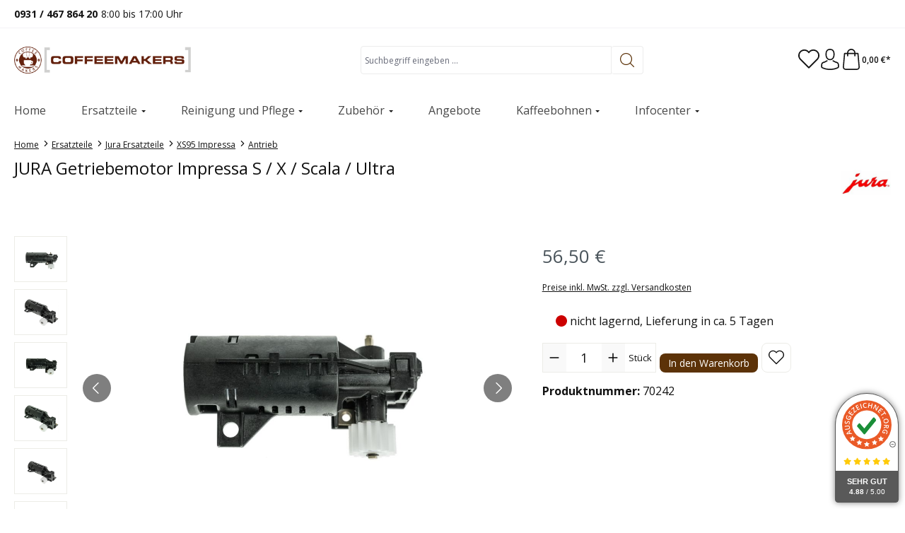

--- FILE ---
content_type: text/html; charset=UTF-8
request_url: https://www.coffeemakers.de/JURA-Getriebe-Motor-fuer-Antrieb-Bruehgruppe-S-Linie-70242-1138
body_size: 36887
content:
<!DOCTYPE html>
<html lang="de-DE"
      itemscope="itemscope"
      itemtype="https://schema.org/WebPage">


    
                            
    <head>
                                    <meta charset="utf-8">
            
                            <meta name="viewport"
                      content="width=device-width, initial-scale=1, shrink-to-fit=no">
            
                            <meta name="author"
                      content="">
                <meta name="robots"
                      content="index,follow">
                <meta name="revisit-after"
                      content="15 days">
                <meta name="keywords"
                      content="">
                <meta name="description"
                      content="Getriebemotor für Jura Impressa S / X Kaffeevollautomaten 60367 &amp;#10003; TOP Preise &amp;#10003; schnelle Lieferung &amp;#10003; hier bestellen! &amp;#10003;">
            
                <meta property="og:type"
          content="product"/>
    <meta property="og:site_name"
          content="Coffeemakers.de"/>
    <meta property="og:url"
          content="https://www.coffeemakers.de/JURA-Getriebe-Motor-fuer-Antrieb-Bruehgruppe-S-Linie-70242-1138"/>
    <meta property="og:title"
          content="JURA Getriebemotor für Antrieb Brühgruppe S-Linie 70242"/>

    <meta property="og:description"
          content="Getriebemotor für Jura Impressa S / X Kaffeevollautomaten 60367 &amp;#10003; TOP Preise &amp;#10003; schnelle Lieferung &amp;#10003; hier bestellen! &amp;#10003;"/>
    <meta property="og:image"
          content="https://www.coffeemakers.de/media/ce/9a/18/1762772411/JURA Getriebemotor kpl Impressa S  X Scala Ultra - 3-3_26256.jpeg?ts=1762772411"/>

            <meta property="product:brand"
              content="JURA"/>
    
                    
        <meta property="product:price:amount"
              content="56.5"/>
    
    <meta property="product:price:currency"
          content="EUR"/>
    <meta property="product:product_link"
          content="https://www.coffeemakers.de/JURA-Getriebe-Motor-fuer-Antrieb-Bruehgruppe-S-Linie-70242-1138"/>

    <meta name="twitter:card"
          content="product"/>
    <meta name="twitter:site"
          content="Coffeemakers.de"/>
    <meta name="twitter:title"
          content="JURA Getriebemotor für Antrieb Brühgruppe S-Linie 70242"/>
    <meta name="twitter:description"
          content="Getriebemotor für Jura Impressa S / X Kaffeevollautomaten 60367 &amp;#10003; TOP Preise &amp;#10003; schnelle Lieferung &amp;#10003; hier bestellen! &amp;#10003;"/>
    <meta name="twitter:image"
          content="https://www.coffeemakers.de/media/ce/9a/18/1762772411/JURA Getriebemotor kpl Impressa S  X Scala Ultra - 3-3_26256.jpeg?ts=1762772411"/>

                            <meta itemprop="copyrightHolder"
                      content="Coffeemakers.de">
                <meta itemprop="copyrightYear"
                      content="">
                <meta itemprop="isFamilyFriendly"
                      content="false">
                <meta itemprop="image"
                      content="https://www.coffeemakers.de/media/6b/16/ae/1742465561/coffeemakers-logo-startseite.png?ts=1742465561">
            
                                            <meta name="theme-color"
                      content="#FFFFFF">
                            
                                                
                    <link rel="icon" href="https://www.coffeemakers.de/media/24/c0/d8/1745485504/favicon.ico?ts=1745485504">
        
                            
            
    
    <link rel="canonical" href="https://www.coffeemakers.de/JURA-Getriebe-Motor-fuer-Antrieb-Bruehgruppe-S-Linie-70242-1138">

                    <title itemprop="name">
                    JURA Getriebemotor für Antrieb Brühgruppe S-Linie 70242            </title>
        
                                                                            <link rel="stylesheet"
                      href="https://www.coffeemakers.de/theme/9008ca0acbfd016c704fdea5d7a3c7c6/css/all.css?1769076718">
                                    

    <link 
        rel="stylesheet"
        href="https://www.coffeemakers.de/bundles/blurelysiumslider/css/swiper.min.css?1765356888">

                    
    <script>
        window.features = JSON.parse('\u007B\u0022V6_5_0_0\u0022\u003Atrue,\u0022v6.5.0.0\u0022\u003Atrue,\u0022V6_6_0_0\u0022\u003Atrue,\u0022v6.6.0.0\u0022\u003Atrue,\u0022V6_7_0_0\u0022\u003Atrue,\u0022v6.7.0.0\u0022\u003Atrue,\u0022V6_8_0_0\u0022\u003Afalse,\u0022v6.8.0.0\u0022\u003Afalse,\u0022DISABLE_VUE_COMPAT\u0022\u003Atrue,\u0022disable.vue.compat\u0022\u003Atrue,\u0022ACCESSIBILITY_TWEAKS\u0022\u003Atrue,\u0022accessibility.tweaks\u0022\u003Atrue,\u0022TELEMETRY_METRICS\u0022\u003Afalse,\u0022telemetry.metrics\u0022\u003Afalse,\u0022FLOW_EXECUTION_AFTER_BUSINESS_PROCESS\u0022\u003Afalse,\u0022flow.execution.after.business.process\u0022\u003Afalse,\u0022PERFORMANCE_TWEAKS\u0022\u003Afalse,\u0022performance.tweaks\u0022\u003Afalse,\u0022CACHE_CONTEXT_HASH_RULES_OPTIMIZATION\u0022\u003Afalse,\u0022cache.context.hash.rules.optimization\u0022\u003Afalse,\u0022CACHE_REWORK\u0022\u003Afalse,\u0022cache.rework\u0022\u003Afalse,\u0022DEFERRED_CART_ERRORS\u0022\u003Afalse,\u0022deferred.cart.errors\u0022\u003Afalse,\u0022PRODUCT_ANALYTICS\u0022\u003Afalse,\u0022product.analytics\u0022\u003Afalse,\u0022REPEATED_PAYMENT_FINALIZE\u0022\u003Afalse,\u0022repeated.payment.finalize\u0022\u003Afalse,\u0022METEOR_TEXT_EDITOR\u0022\u003Afalse,\u0022meteor.text.editor\u0022\u003Afalse\u007D');
    </script>
        
                        <!-- WbmTagManagerAnalytics Head Snippet Start -->
                                    
                <script>
            window.dataLayer = window.dataLayer || [];
            function gtag() { dataLayer.push(arguments); }
            gtag('consent', 'default', {
                'ad_user_data': 'granted',
                'ad_storage': 'granted',
                'ad_personalization': 'granted',
                'analytics_storage': 'granted'
            });
        </script>
            

    

            <script id="wbmTagMangerDefine" type="text/javascript">
            let gtmIsTrackingProductClicks = Boolean(),
                gtmIsTrackingAddToWishlistClicks = Boolean(),
                maxDatalayerLimitBeforeSplit = Number(7),
                gtmContainerId = 'GTM-T6PSHF3W',
                hasSWConsentSupport = Boolean(1);
            window.wbmScriptIsSet = false;
            window.dataLayer = window.dataLayer || [];
            window.dataLayer.push({"event":"user","id":null});
        </script>

        <script id="wbmTagMangerDataLayer" type="text/javascript">
            window.dataLayer.push({ ecommerce: null });
            window.dataLayer.push({"ecommerce":{"value":56.5,"items":[{"item_category":"Antrieb","price":56.5,"item_brand":"JURA","item_id":"70242","item_name":"JURA Getriebemotor Impressa S \/ X \/ Scala \/ Ultra","item_variant":""}],"currency":"EUR"},"google_tag_params":{"ecomm_prodid":70242,"ecomm_pagetype":"product"}});

            
                

                    </script>    
                        <script id="wbmTagManger" type="text/javascript" >
                function getCookie(name) {
                    var cookieMatch = document.cookie.match(name + '=(.*?)(;|$)');
                    return cookieMatch && decodeURI(cookieMatch[1]);
                }

                let gtmCookieSet = getCookie('wbm-tagmanager-enabled');
                
                let googleTag = function(w,d,s,l,i){w[l]=w[l]||[];w[l].push({'gtm.start':new Date().getTime(),event:'gtm.js'});var f=d.getElementsByTagName(s)[0],j=d.createElement(s),dl=l!='dataLayer'?'&l='+l:'';j.async=true;j.src='https://www.googletagmanager.com/gtm.js?id='+i+dl+'';f.parentNode.insertBefore(j,f);};
                

                if (hasSWConsentSupport && gtmCookieSet === null) {
                    window.wbmGoogleTagmanagerId = gtmContainerId;
                    window.wbmScriptIsSet = false;
                    window.googleTag = googleTag;
                } else {
                    window.wbmScriptIsSet = true;
                    googleTag(window, document, 'script', 'dataLayer', gtmContainerId);
                    googleTag = null;

                    window.dataLayer = window.dataLayer || [];
                    function gtag() { dataLayer.push(arguments); }

                    if (hasSWConsentSupport) {
                        (() => {
                            const analyticsStorageEnabled = document.cookie.split(';').some((item) => item.trim().includes('google-analytics-enabled=1'));
                            const adsEnabled = document.cookie.split(';').some((item) => item.trim().includes('google-ads-enabled=1'));

                            gtag('consent', 'update', {
                                'ad_storage': adsEnabled ? 'granted' : 'granted',
                                'ad_user_data': adsEnabled ? 'granted' : 'granted',
                                'ad_personalization': adsEnabled ? 'granted' : 'granted',
                                'analytics_storage': analyticsStorageEnabled ? 'granted' : 'granted'
                            });
                        })();
                    }
                }

                
            </script><!-- WbmTagManagerAnalytics Head Snippet End -->
            
            <link rel="stylesheet" href="https://coffeemakers.de/master.css">


    
                            
            
                
                                    <script>
                    window.useDefaultCookieConsent = true;
                </script>
                    
                                <script>
                window.activeNavigationId = '2216350c595a4b8d9ed20cb9c32ca8f5';
                window.activeRoute = 'frontend.detail.page';
                window.activeRouteParameters = '\u007B\u0022_httpCache\u0022\u003Atrue,\u0022productId\u0022\u003A\u002201967bfd0db5708fb693b59c97a7a2c6\u0022\u007D';
                window.router = {
                    'frontend.cart.offcanvas': '/checkout/offcanvas',
                    'frontend.cookie.offcanvas': '/cookie/offcanvas',
                    'frontend.cookie.groups': '/cookie/groups',
                    'frontend.checkout.finish.page': '/checkout/finish',
                    'frontend.checkout.info': '/widgets/checkout/info',
                    'frontend.menu.offcanvas': '/widgets/menu/offcanvas',
                    'frontend.cms.page': '/widgets/cms',
                    'frontend.cms.navigation.page': '/widgets/cms/navigation',
                    'frontend.country.country-data': '/country/country-state-data',
                    'frontend.app-system.generate-token': '/app-system/Placeholder/generate-token',
                    'frontend.gateway.context': '/gateway/context',
                    'frontend.cookie.consent.offcanvas': '/cookie/consent-offcanvas',
                    'frontend.account.login.page': '/account/login',
                    };
                window.salesChannelId = '01967b21fd3b7e40b53f6e6ecf1d5022';
            </script>
        
                                <script>
                
                window.breakpoints = JSON.parse('\u007B\u0022xs\u0022\u003A0,\u0022sm\u0022\u003A576,\u0022md\u0022\u003A768,\u0022lg\u0022\u003A992,\u0022xl\u0022\u003A1200,\u0022xxl\u0022\u003A1400\u007D');
            </script>
        
                                    <script>
                    window.customerLoggedInState = 0;

                    window.wishlistEnabled = 1;
                </script>
                    
                    <script src="https://www.coffeemakers.de/bundles/netzkollektivjquery/jquery-3.5.1.slim.min.js?1743060812"></script>

                        
    <script>
        window.validationMessages = JSON.parse('\u007B\u0022required\u0022\u003A\u0022Die\u0020Eingabe\u0020darf\u0020nicht\u0020leer\u0020sein.\u0022,\u0022email\u0022\u003A\u0022Ung\\u00fcltige\u0020E\u002DMail\u002DAdresse.\u0020Die\u0020E\u002DMail\u0020ben\\u00f6tigt\u0020das\u0020Format\u0020\\\u0022nutzer\u0040beispiel.de\\\u0022.\u0022,\u0022confirmation\u0022\u003A\u0022Ihre\u0020Eingaben\u0020sind\u0020nicht\u0020identisch.\u0022,\u0022minLength\u0022\u003A\u0022Die\u0020Eingabe\u0020ist\u0020zu\u0020kurz.\u0022,\u0022grecaptcha\u0022\u003A\u0022Bitte\u0020akzeptieren\u0020Sie\u0020die\u0020technisch\u0020erforderlichen\u0020Cookies,\u0020um\u0020die\u0020reCAPTCHA\u002D\\u00dcberpr\\u00fcfung\u0020zu\u0020erm\\u00f6glichen.\u0022\u007D');
    </script>
        
            
                                                        <script>
                        window.themeJsPublicPath = 'https://www.coffeemakers.de/theme/9008ca0acbfd016c704fdea5d7a3c7c6/js/';
                    </script>
                                            <script type="text/javascript" src="https://www.coffeemakers.de/theme/9008ca0acbfd016c704fdea5d7a3c7c6/js/storefront/storefront.js?1769076718" defer></script>
                                            <script type="text/javascript" src="https://www.coffeemakers.de/theme/9008ca0acbfd016c704fdea5d7a3c7c6/js/swag-pay-pal/swag-pay-pal.js?1769076718" defer></script>
                                            <script type="text/javascript" src="https://www.coffeemakers.de/theme/9008ca0acbfd016c704fdea5d7a3c7c6/js/blur-elysium-slider/blur-elysium-slider.js?1769076718" defer></script>
                                            <script type="text/javascript" src="https://www.coffeemakers.de/theme/9008ca0acbfd016c704fdea5d7a3c7c6/js/newsletter-sendinblue/newsletter-sendinblue.js?1769076718" defer></script>
                                            <script type="text/javascript" src="https://www.coffeemakers.de/theme/9008ca0acbfd016c704fdea5d7a3c7c6/js/swag-amazon-pay/swag-amazon-pay.js?1769076718" defer></script>
                                            <script type="text/javascript" src="https://www.coffeemakers.de/theme/9008ca0acbfd016c704fdea5d7a3c7c6/js/web-la--categorie-quick-filter/web-la--categorie-quick-filter.js?1769076718" defer></script>
                                            <script type="text/javascript" src="https://www.coffeemakers.de/theme/9008ca0acbfd016c704fdea5d7a3c7c6/js/dvsn-set-configurator/dvsn-set-configurator.js?1769076718" defer></script>
                                            <script type="text/javascript" src="https://www.coffeemakers.de/theme/9008ca0acbfd016c704fdea5d7a3c7c6/js/acris-search-c-s/acris-search-c-s.js?1769076718" defer></script>
                                            <script type="text/javascript" src="https://www.coffeemakers.de/theme/9008ca0acbfd016c704fdea5d7a3c7c6/js/wbm-tag-manager-analytics/wbm-tag-manager-analytics.js?1769076718" defer></script>
                                            <script type="text/javascript" src="https://www.coffeemakers.de/theme/9008ca0acbfd016c704fdea5d7a3c7c6/js/zeobv-prepared-cart/zeobv-prepared-cart.js?1769076718" defer></script>
                                            <script type="text/javascript" src="https://www.coffeemakers.de/theme/9008ca0acbfd016c704fdea5d7a3c7c6/js/ssik-liberty-theme/ssik-liberty-theme.js?1769076718" defer></script>
                                                        

    
    

    
        
        
        
        
    
        
    <script>
        window.mollie_javascript_use_shopware = '0'
    </script>

    



            

                    <div
                class="auorgDynamicSeal"
                auorg-data-type="rounded"
                auorg-data-position="left"
                auorg-data-margin-bottom="0"
                auorg-data-margin-horizontal="0"
                auorg-data-background-color="#ffffff"
                auorg-data-panel-background-color="#4e4d4d"
                auorg-data-panel-text-color="#ffffff">
        </div>
        <script src="https://siegel.ausgezeichnet.org/widgets/503210350cf26ac34a87f944/dynamic-seal.js?lang=de_DE"></script>
                </head>

    
    
            <body class="is-ctl-product is-act-index is-active-route-frontend-detail-page ssik-base v1.34.5 ssik-product-card-liberty is-ssik-account is-brand is-characteristics is-ssik-cart-layout product-image-contain product-image-center">

            
                
    
    
            <div id="page-top" class="skip-to-content bg-primary-subtle text-primary-emphasis overflow-hidden" tabindex="-1">
            <div class="container skip-to-content-container d-flex justify-content-center visually-hidden-focusable">
                                                                                        <a href="#content-main" class="skip-to-content-link d-inline-flex text-decoration-underline m-1 p-2 fw-bold gap-2">
                                Zum Hauptinhalt springen
                            </a>
                                            
                                                                        <a href="#header-main-search-input" class="skip-to-content-link d-inline-flex text-decoration-underline m-1 p-2 fw-bold gap-2 d-none d-sm-block">
                                Zur Suche springen
                            </a>
                                            
                                                                        <a href="#main-navigation-menu" class="skip-to-content-link d-inline-flex text-decoration-underline m-1 p-2 fw-bold gap-2 d-none d-lg-block">
                                Zur Hauptnavigation springen
                            </a>
                                                                        </div>
        </div>
        
                                            <noscript>
                <iframe src="https://www.googletagmanager.com/ns.html?id=GTM-T6PSHF3W"
                        height="0"
                        width="0"
                        style="display:none;visibility:hidden"
                        title="Google Tagmanager">

                </iframe>
            </noscript>
            
                <noscript class="noscript-main">
                
    <div role="alert"
         aria-live="polite"
         class="alert alert-info d-flex align-items-center">

                                                                        
                                                    <span class="icon icon-info" aria-hidden="true">
                                        <svg xmlns="http://www.w3.org/2000/svg" xmlns:xlink="http://www.w3.org/1999/xlink" width="24" height="24" viewBox="0 0 24 24"><defs><path d="M12 7c.5523 0 1 .4477 1 1s-.4477 1-1 1-1-.4477-1-1 .4477-1 1-1zm1 9c0 .5523-.4477 1-1 1s-1-.4477-1-1v-5c0-.5523.4477-1 1-1s1 .4477 1 1v5zm11-4c0 6.6274-5.3726 12-12 12S0 18.6274 0 12 5.3726 0 12 0s12 5.3726 12 12zM12 2C6.4772 2 2 6.4772 2 12s4.4772 10 10 10 10-4.4772 10-10S17.5228 2 12 2z" id="icons-default-info" /></defs><use xlink:href="#icons-default-info" fill="#758CA3" fill-rule="evenodd" /></svg>
                    </span>                                                    
                                    
                    <div class="alert-content-container">
                                                    
                                                            Um unseren Shop in vollem Umfang nutzen zu können, empfehlen wir Ihnen Javascript in Ihrem Browser zu aktivieren.
                                    
                                                                </div>
            </div>
            </noscript>
        

                                
    
        <header class="header-main">
                            <div class="container">
                                    <div class="ssik-top-bar-container">
            <div class="container">
                            <div class="ssik-top-bar ">
        <div class="ssik-top-bar-info">
            <span><strong>0931 / 467 864 20</strong></span>
            <span>8:00 bis 17:00 Uhr</span>
        </div>
            <div class="top-bar d-none d-lg-block">
        
                        </div>

    </div>
    
            </div>
        </div>
    
        <div class="container ssik-header-container">
                <div class="row align-items-center header-row">
                                        <div class="col-12 col-lg-auto header-logo-col pb-sm-2 my-3 m-lg-0">
                        <div class="header-logo-main text-center">
                    <a class="header-logo-main-link"
               href="/"
               title="Zur Startseite gehen">
                                    <picture class="header-logo-picture d-block m-auto">
                                                                            
                                                                            
                                                                                    <img src="https://www.coffeemakers.de/media/6b/16/ae/1742465561/coffeemakers-logo-startseite.png?ts=1742465561"
                                     alt="Zur Startseite gehen"
                                     class="img-fluid header-logo-main-img">
                                                                        </picture>
                            </a>
            </div>
                </div>
            
                    
    <div class="header-info-col dropdown">
                    <button class="header-info-col-button" type="button" id="ssikHeaderInfoWidget" 
                aria-haspopup="true"
                data-bs-toggle="dropdown"
                aria-expanded="false">
                <span class="header-info-col-button-text">
                    Brauche Hilfe?
                </span>
                <span class="icon icon-icon-arrow icon-ssik xxs" aria-hidden="true">
                                        <svg width="8" height="8" viewBox="0 0 8 8" xmlns="http://www.w3.org/2000/svg">
<g id="icon-arrow" clip-path="url(#clip0)">
<g id="Group">
<g id="Group_2">
<path id="Vector" d="M4.00169 4.77059L1.00878 1.77781C0.926568 1.6954 0.81665 1.65007 0.699447 1.65007C0.582178 1.65007 0.472325 1.6954 0.389983 1.77781L0.12787 2.04005C0.0453982 2.12233 -1.79986e-07 2.23231 -1.74863e-07 2.34951C-1.6974e-07 2.46672 0.0453982 2.57657 0.12787 2.65891L3.69118 6.2223C3.77379 6.30496 3.88416 6.35023 4.00149 6.34991C4.11935 6.35023 4.22959 6.30503 4.31226 6.2223L7.87212 2.66223C7.9546 2.57989 7.99999 2.47003 7.99999 2.35277C7.99999 2.23556 7.9546 2.12571 7.87212 2.0433L7.61001 1.78112C7.43941 1.61052 7.16169 1.61052 6.99115 1.78112L4.00169 4.77059Z" fill="black"/>
</g>
</g>
</g>
<defs>
<clipPath id="clip0">
<rect width="8" height="8" fill="white" transform="translate(0 8) rotate(-90)"/>
</clipPath>
</defs>
</svg>

                    </span>            </button>
                 
            <div class="dropdown-menu header-info-col-inner" aria-labelledby="ssikHeaderInfoWidget">
                                    <div class="header-info-col-text">    
                                        <span> 24/7 erreichbar unter<br /><a href="tel:484490012345990">(+484) 490 012345 991</a></span>
                </div>
                                        <div class="header-info-col-text">       
                                             
                    <span> Brauchen Sie Hilfe? Rufen Sie uns an<br /><a href="tel:484490012345990">(+484) 490 012345 991</a></span>
                </div>
                     
        </div>
            </div>  
            
                                        <div class="col-12 order-2 col-sm order-sm-1 header-search-col">
                    <div class="row">
                        <div class="col-sm-auto d-none d-sm-block d-lg-none">
                                                                                    <div class="nav-main-toggle">
                                                                            <button
                                            class="btn nav-main-toggle-btn header-actions-btn"
                                            type="button"
                                            data-off-canvas-menu="true"
                                            aria-label="Menü"
                                        >
                                                                                            <span class="icon icon-stack" aria-hidden="true">
                                        <svg xmlns="http://www.w3.org/2000/svg" xmlns:xlink="http://www.w3.org/1999/xlink" width="24" height="24" viewBox="0 0 24 24"><defs><path d="M3 13c-.5523 0-1-.4477-1-1s.4477-1 1-1h18c.5523 0 1 .4477 1 1s-.4477 1-1 1H3zm0-7c-.5523 0-1-.4477-1-1s.4477-1 1-1h18c.5523 0 1 .4477 1 1s-.4477 1-1 1H3zm0 14c-.5523 0-1-.4477-1-1s.4477-1 1-1h18c.5523 0 1 .4477 1 1s-.4477 1-1 1H3z" id="icons-default-stack" /></defs><use xlink:href="#icons-default-stack" fill="#758CA3" fill-rule="evenodd" /></svg>
                    </span>                                                                                    </button>
                                                                    </div>
                            
                                            </div>
                        <div class="col">
                            
    <div class="collapse"
         id="searchCollapse">
        <div class="header-search my-2 m-sm-auto">
                            <form action="/search"
                      method="get"
                      data-search-widget="true"
                      data-search-widget-options="{&quot;searchWidgetMinChars&quot;:2}"
                      data-url="/suggest?search="
                      class="header-search-form js-search-form">
                                            <div class="input-group">
                                                            <input
                                    type="search"
                                    id="header-main-search-input"
                                    name="search"
                                    class="form-control header-search-input"
                                    autocomplete="off"
                                    autocapitalize="off"
                                    placeholder="Suchbegriff eingeben ..."
                                    aria-label="Suchbegriff eingeben ..."
                                    role="combobox"
                                    aria-autocomplete="list"
                                    aria-controls="search-suggest-listbox"
                                    aria-expanded="false"
                                    aria-describedby="search-suggest-result-info"
                                    value="">
                            
                                <button type="submit"
            class="btn header-search-btn"
            aria-label="Suchen">
        <span class="header-search-icon">
                            <span class="icon icon-icon-search icon-ssik" aria-hidden="true">
                                        <svg width="20" height="20" viewBox="0 0 20 20" xmlns="http://www.w3.org/2000/svg">
<g id="icon-search">
<g id="Group">
<path id="Vector" d="M19.8248 18.98L14.9645 14.1197C16.2683 12.6208 17.0576 10.6652 17.0576 8.52772C17.0576 3.82262 13.2306 0 8.52991 0C3.82481 0 0.00219727 3.82705 0.00219727 8.52772C0.00219727 13.2284 3.82925 17.0554 8.52991 17.0554C10.6674 17.0554 12.623 16.2661 14.1219 14.9623L18.9822 19.8226C19.0975 19.9379 19.2527 20 19.4035 20C19.5543 20 19.7095 19.9423 19.8248 19.8226C20.0554 19.592 20.0554 19.2106 19.8248 18.98ZM1.1951 8.52772C1.1951 4.48337 4.48557 1.19734 8.52548 1.19734C12.5698 1.19734 15.8559 4.4878 15.8559 8.52772C15.8559 12.5676 12.5698 15.8625 8.52548 15.8625C4.48557 15.8625 1.1951 12.5721 1.1951 8.52772Z" fill="black"/>
</g>
</g>
</svg>

                    </span>                    </span>
    </button>

                                                            <button class="btn header-close-btn js-search-close-btn d-none"
                                        type="button"
                                        aria-label="Die Dropdown-Suche schließen">
                                    <span class="header-close-icon">
                                        <span class="icon icon-x" aria-hidden="true">
                                        <svg xmlns="http://www.w3.org/2000/svg" xmlns:xlink="http://www.w3.org/1999/xlink" width="24" height="24" viewBox="0 0 24 24"><defs><path d="m10.5858 12-7.293-7.2929c-.3904-.3905-.3904-1.0237 0-1.4142.3906-.3905 1.0238-.3905 1.4143 0L12 10.5858l7.2929-7.293c.3905-.3904 1.0237-.3904 1.4142 0 .3905.3906.3905 1.0238 0 1.4143L13.4142 12l7.293 7.2929c.3904.3905.3904 1.0237 0 1.4142-.3906.3905-1.0238.3905-1.4143 0L12 13.4142l-7.2929 7.293c-.3905.3904-1.0237.3904-1.4142 0-.3905-.3906-.3905-1.0238 0-1.4143L10.5858 12z" id="icons-default-x" /></defs><use xlink:href="#icons-default-x" fill="#758CA3" fill-rule="evenodd" /></svg>
                    </span>                                    </span>
                                </button>
                                                    </div>
                                    </form>
                    </div>
    </div>
                        </div>
                    </div>
                </div>
            
    
                            <div class="col-12 order-1 col-sm-auto order-sm-2 header-actions-col">
                    <div class="row g-0">
                                    <button class="btn nav-main-toggle-btn header-actions-btn"
            type="button"
            data-off-canvas-menu="true"
            aria-label="Menü">
                <span class="icon icon-stack" aria-hidden="true">
                                        <svg xmlns="http://www.w3.org/2000/svg" xmlns:xlink="http://www.w3.org/1999/xlink" width="24" height="24" viewBox="0 0 24 24"><use xlink:href="#icons-default-stack" fill="#758CA3" fill-rule="evenodd" /></svg>
                    </span>                <span class="text">Menü</span>
        </button>
        <button class="btn header-actions-btn header-search-open-btn js-search-open-btn" type="button">
                            <span class="icon icon-icon-search-open icon-ssik md" aria-hidden="true">
                                        <svg width="432" height="433" viewBox="0 0 432 433" fill="none" xmlns="http://www.w3.org/2000/svg">
<path d="M427.312 404.688L311.168 288.54C336.632 258.008 352 218.776 352 176C352 78.952 273.048 0 176 0C78.952 0 0 78.952 0 176C0 273.048 78.952 352 176 352C218.776 352 258.008 336.632 288.54 311.168L404.688 427.316C407.812 430.44 411.908 432.004 416 432.004C420.092 432.004 424.188 430.44 427.312 427.316C433.564 421.064 433.564 410.936 427.312 404.688ZM32 176C32 96.6 96.592 32 176 32C255.408 32 320 96.6 320 176C320 255.4 255.408 320 176 320C96.592 320 32 255.4 32 176Z" fill="black"/>
</svg>

                    </span>                    </button>
                                    <div class="col d-sm-none">
                                <div class="menu-button">
                                                                            <button
                                            class="btn nav-main-toggle-btn header-actions-btn"
                                            type="button"
                                            data-off-canvas-menu="true"
                                            aria-label="Menü"
                                        >
                                                                                            <span class="icon icon-stack" aria-hidden="true">
                                        <svg xmlns="http://www.w3.org/2000/svg" xmlns:xlink="http://www.w3.org/1999/xlink" width="24" height="24" viewBox="0 0 24 24"><use xlink:href="#icons-default-stack" fill="#758CA3" fill-rule="evenodd" /></svg>
                    </span>                                                                                    </button>
                                                                    </div>
                            </div>
                        

                                                    <div class="col-auto d-sm-none">
                                <div class="search-toggle">
                                    <button class="btn header-actions-btn search-toggle-btn js-search-toggle-btn collapsed"
                                            type="button"
                                            data-bs-toggle="collapse"
                                            data-bs-target="#searchCollapse"
                                            aria-expanded="false"
                                            aria-controls="searchCollapse"
                                            aria-label="Suchen">
                                        <span class="icon icon-search" aria-hidden="true">
                                        <svg xmlns="http://www.w3.org/2000/svg" xmlns:xlink="http://www.w3.org/1999/xlink" width="24" height="24" viewBox="0 0 24 24"><defs><path d="M10.0944 16.3199 4.707 21.707c-.3905.3905-1.0237.3905-1.4142 0-.3905-.3905-.3905-1.0237 0-1.4142L8.68 14.9056C7.6271 13.551 7 11.8487 7 10c0-4.4183 3.5817-8 8-8s8 3.5817 8 8-3.5817 8-8 8c-1.8487 0-3.551-.627-4.9056-1.6801zM15 16c3.3137 0 6-2.6863 6-6s-2.6863-6-6-6-6 2.6863-6 6 2.6863 6 6 6z" id="icons-default-search" /></defs><use xlink:href="#icons-default-search" fill="#758CA3" fill-rule="evenodd" /></svg>
                    </span>                                    </button>
                                </div>
                            </div>
                        
                                                                                    <div class="col-auto">
                                    <div class="header-wishlist">
                                        <a class="btn header-wishlist-btn header-actions-btn"
                                           href="/wishlist"
                                           title="Merkzettel"
                                           aria-labelledby="wishlist-basket-live-area"
                                        >
                                                                        <span class="header-wishlist-icon">
                <span class="icon icon-icon-heart icon-ssik md" aria-hidden="true">
                                        <svg viewBox="0 0 16 15" fill="none" xmlns="http://www.w3.org/2000/svg">
  <path d="M8.15625 1.34375C8.13542 1.375 8.10938 1.40625 8.07812 1.4375C8.05729 1.45833 8.03125 1.48438 8 1.51562C7.96875 1.48438 7.9375 1.45833 7.90625 1.4375C7.88542 1.40625 7.86458 1.375 7.84375 1.34375C7.39583 0.895833 6.88542 0.5625 6.3125 0.34375C5.75 0.114583 5.17188 0 4.57812 0C3.99479 0 3.42188 0.114583 2.85938 0.34375C2.29688 0.5625 1.79167 0.895833 1.34375 1.34375C0.90625 1.78125 0.572917 2.28125 0.34375 2.84375C0.114583 3.39583 0 3.97917 0 4.59375C0 5.20833 0.114583 5.79688 0.34375 6.35938C0.572917 6.91146 0.90625 7.40625 1.34375 7.84375L7.64062 14.1406C7.69271 14.1823 7.75 14.2135 7.8125 14.2344C7.875 14.2656 7.9375 14.2812 8 14.2812C8.0625 14.2812 8.125 14.2656 8.1875 14.2344C8.25 14.2135 8.30729 14.1823 8.35938 14.1406L14.6562 7.84375C15.0938 7.40625 15.4271 6.91146 15.6562 6.35938C15.8854 5.79688 16 5.20833 16 4.59375C16 3.97917 15.8854 3.39583 15.6562 2.84375C15.4271 2.28125 15.0938 1.78125 14.6562 1.34375C14.2083 0.895833 13.7031 0.5625 13.1406 0.34375C12.5781 0.114583 12 0 11.4062 0C10.8229 0 10.2448 0.114583 9.67188 0.34375C9.10938 0.5625 8.60417 0.895833 8.15625 1.34375ZM13.9531 7.125L8 13.0781L2.04688 7.125C1.71354 6.79167 1.45312 6.40625 1.26562 5.96875C1.08854 5.53125 1 5.07292 1 4.59375C1 4.11458 1.08854 3.65625 1.26562 3.21875C1.45312 2.78125 1.71354 2.39062 2.04688 2.04688C2.40104 1.70312 2.79688 1.44271 3.23438 1.26562C3.68229 1.08854 4.13542 1 4.59375 1C5.05208 1 5.5 1.08854 5.9375 1.26562C6.38542 1.44271 6.78125 1.70312 7.125 2.04688C7.20833 2.13021 7.28646 2.21875 7.35938 2.3125C7.44271 2.40625 7.51562 2.50521 7.57812 2.60938C7.67188 2.74479 7.8125 2.8125 8 2.8125C8.1875 2.8125 8.32812 2.74479 8.42188 2.60938C8.48438 2.50521 8.55208 2.40625 8.625 2.3125C8.70833 2.21875 8.79167 2.13021 8.875 2.04688C9.21875 1.70312 9.60938 1.44271 10.0469 1.26562C10.4948 1.08854 10.9479 1 11.4062 1C11.8646 1 12.3125 1.08854 12.75 1.26562C13.1979 1.44271 13.599 1.70312 13.9531 2.04688C14.2865 2.39062 14.5417 2.78125 14.7188 3.21875C14.9062 3.65625 15 4.11458 15 4.59375C15 5.07292 14.9062 5.53125 14.7188 5.96875C14.5417 6.40625 14.2865 6.79167 13.9531 7.125Z" fill="black"></path>
</svg>
                    </span>            </span>
                        <span class="badge -primary header-wishlist-badge"
          id="wishlist-basket"
          data-wishlist-storage="true"
          data-wishlist-storage-options="{&quot;listPath&quot;:&quot;\/wishlist\/list&quot;,&quot;mergePath&quot;:&quot;\/wishlist\/merge&quot;,&quot;pageletPath&quot;:&quot;\/wishlist\/merge\/pagelet&quot;}"
          data-wishlist-widget="true"
          data-wishlist-widget-options="{&quot;showCounter&quot;:true}"
    ></span>
                                        </a>
                                    </div>
                                </div>
                                                    
                                                    <div class="col-auto">
                                <div class="account-menu">
                                        <div class="dropdown">
            <button class="btn account-menu-btn header-actions-btn "
            type="button"
            id="accountWidget"
             
                data-account-menu="true"
                data-bs-toggle="dropdown"
                        aria-haspopup="true"
            aria-expanded="false"
            aria-label="Ihr Konto"
            title="Ihr Konto">
                    <span class="icon icon-icon-user icon-ssik md" aria-hidden="true">
                                        <svg width="30" height="30" viewBox="0 0 30 30" xmlns="http://www.w3.org/2000/svg">
<g id="icon-user">
<g id="Group">
<g id="Group_2">
<path id="Vector" d="M14.8913 16.1648C14.9223 16.1648 14.9534 16.1648 14.9907 16.1648C15.0031 16.1648 15.0155 16.1648 15.0279 16.1648C15.0466 16.1648 15.0714 16.1648 15.0901 16.1648C16.9103 16.1338 18.3827 15.4939 19.4698 14.27C21.8616 11.5738 21.464 6.95175 21.4206 6.51067C21.2652 3.19942 19.6997 1.61524 18.4075 0.875958C17.4446 0.323048 16.3201 0.0248499 15.0652 0H15.0217C15.0155 0 15.0031 0 14.9969 0H14.9596C14.27 0 12.9157 0.111824 11.6173 0.851108C10.3127 1.59039 8.72227 3.17457 8.56695 6.51067C8.52347 6.95175 8.12587 11.5738 10.5177 14.27C11.5986 15.4939 13.071 16.1338 14.8913 16.1648ZM10.2257 6.66598C10.2257 6.64734 10.2319 6.6287 10.2319 6.61628C10.4369 2.16194 13.5991 1.68358 14.9534 1.68358H14.9782C14.9907 1.68358 15.0093 1.68358 15.0279 1.68358C16.7053 1.72085 19.5568 2.40422 19.7494 6.61628C19.7494 6.63491 19.7494 6.65355 19.7556 6.66598C19.7618 6.70946 20.1967 10.9339 18.2211 13.158C17.4384 14.0402 16.3947 14.475 15.0217 14.4875C15.0093 14.4875 15.0031 14.4875 14.9907 14.4875C14.9782 14.4875 14.972 14.4875 14.9596 14.4875C13.5928 14.475 12.5429 14.0402 11.7664 13.158C9.79702 10.9464 10.2195 6.70325 10.2257 6.66598Z" fill="black"/>
<path id="Vector_2" d="M27.7573 23.831C27.7573 23.8248 27.7573 23.8186 27.7573 23.8124C27.7573 23.7627 27.751 23.713 27.751 23.6571C27.7138 22.427 27.633 19.5506 24.9368 18.6312C24.9182 18.625 24.8933 18.6188 24.8747 18.6126C22.0728 17.8981 19.7432 16.2829 19.7183 16.2642C19.3394 15.9971 18.8175 16.0903 18.5504 16.4692C18.2832 16.8482 18.3764 17.3701 18.7554 17.6372C18.861 17.7117 21.3336 19.4326 24.4274 20.2278C25.8749 20.7434 26.0364 22.2903 26.0799 23.7068C26.0799 23.7627 26.0799 23.8124 26.0861 23.8621C26.0923 24.4212 26.055 25.2847 25.9556 25.7817C24.9492 26.3533 21.0043 28.3289 15.0031 28.3289C9.02667 28.3289 5.0569 26.3471 4.04427 25.7755C3.94487 25.2785 3.90139 24.415 3.91381 23.8559C3.91381 23.8062 3.92002 23.7565 3.92002 23.7006C3.96351 22.2841 4.12503 20.7372 5.57254 20.2216C8.66635 19.4264 11.1389 17.6993 11.2445 17.631C11.6235 17.3638 11.7167 16.842 11.4495 16.463C11.1824 16.0841 10.6605 15.9909 10.2816 16.258C10.2567 16.2767 7.93949 17.8919 5.12524 18.6063C5.10039 18.6126 5.08175 18.6188 5.06312 18.625C2.36691 19.5506 2.28615 22.427 2.24887 23.6509C2.24887 23.7068 2.24887 23.7565 2.24266 23.8062C2.24266 23.8124 2.24266 23.8186 2.24266 23.8248C2.23645 24.1479 2.23023 25.8066 2.55949 26.6391C2.62162 26.8006 2.73344 26.9373 2.88254 27.0305C3.06892 27.1547 7.53568 30 15.0093 30C22.4829 30 26.9496 27.1485 27.136 27.0305C27.2789 26.9373 27.3969 26.8006 27.4591 26.6391C27.7697 25.8128 27.7635 24.1541 27.7573 23.831Z" fill="black"/>
</g>
</g>
</g>
</svg>

                    </span>            </button>

                                <div class="dropdown-menu dropdown-menu-end account-menu-dropdown js-account-menu-dropdown"
                 aria-labelledby="accountWidget">
                

        
            <div class="offcanvas-header">
                            <button class="btn btn-secondary offcanvas-close js-offcanvas-close">
                                            <span class="icon icon-x icon-sm" aria-hidden="true">
                                        <svg xmlns="http://www.w3.org/2000/svg" xmlns:xlink="http://www.w3.org/1999/xlink" width="24" height="24" viewBox="0 0 24 24"><use xlink:href="#icons-default-x" fill="#758CA3" fill-rule="evenodd" /></svg>
                    </span>                    
                                            Menü schließen
                                    </button>
                    </div>
    
            <div class="offcanvas-body">
                <div class="account-menu">
                                    <div class="dropdown-header account-menu-header">
                    Ihr Konto
                </div>
                    
                                    <div class="account-menu-login">
                                            <a href="/account/login"
                           title="Anmelden"
                           class="btn btn-primary account-menu-login-button">
                            Anmelden
                        </a>
                    
                                            <div class="account-menu-register">
                            oder
                            <a href="/account/login"
                               title="Registrieren">
                                registrieren
                            </a>
                        </div>
                                    </div>
                    
                    <div class="account-menu-links">
                    <div class="header-account-menu">
        <div class="card account-menu-inner">
                                        
                                                <nav class="list-group list-group-flush account-aside-list-group">
                        
                                                                <a href="/account"
                                   title="Übersicht"
                                   class="list-group-item list-group-item-action account-aside-item"
                                   >
                                    Übersicht
                                </a>
                            
                                                            <a href="/account/profile"
                                   title="Persönliches Profil"
                                   class="list-group-item list-group-item-action account-aside-item"
                                   >
                                    Persönliches Profil
                                </a>
                            
                                                                                                                            <a href="/account/address"
                                   title="Adressen"
                                   class="list-group-item list-group-item-action account-aside-item"
                                   >
                                    Adressen
                                </a>
                            
                                                            <a href="/account/order"
                                   title="Bestellungen"
                                   class="list-group-item list-group-item-action account-aside-item"
                                   >
                                    Bestellungen
                                </a>
                                                    

    
                    </nav>
                            
                                                </div>
    </div>
            </div>
            </div>
        </div>
                </div>
        
        </div>
                                </div>
                            </div>
                        
                                                    <div class="col-auto">
                                <div
                                    class="header-cart"
                                    data-off-canvas-cart="true"
                                >
                                    <a
                                        class="btn header-cart-btn header-actions-btn"
                                        href="/checkout/cart"
                                        data-cart-widget="true"
                                        title="Warenkorb"
                                        aria-labelledby="cart-widget-aria-label"
                                        aria-haspopup="true"
                                    >
                                            <div class="header-cart-btn-wrapper">
        <span class="header-cart-icon">
            <span class="icon icon-icon-basket icon-ssik md" aria-hidden="true">
                                        <svg width="30" height="30" viewBox="0 0 30 30" xmlns="http://www.w3.org/2000/svg">
<g id="icon-basket">
<g id="Group">
<path id="Vector" d="M27 25.9325L25.2823 6.58896C25.2454 6.15951 24.8835 5.83436 24.4602 5.83436H20.9264C20.8773 2.60736 18.2393 0 15 0C11.7608 0 9.12273 2.60736 9.07365 5.83436H5.53991C5.11046 5.83436 4.75463 6.15951 4.71782 6.58896L3.00003 25.9325C3.00003 25.9571 2.9939 25.9816 2.9939 26.0061C2.9939 28.2086 5.0123 30 7.49697 30H22.5031C24.9878 30 27.0062 28.2086 27.0062 26.0061C27.0062 25.9816 27.0062 25.9571 27 25.9325ZM15 1.65644C17.3252 1.65644 19.2209 3.52147 19.27 5.83436H10.7301C10.7792 3.52147 12.6749 1.65644 15 1.65644ZM22.5031 28.3436H7.49697C5.93868 28.3436 4.67488 27.3129 4.65034 26.0429L6.29451 7.49693H9.06752V10.0123C9.06752 10.4724 9.43562 10.8405 9.89574 10.8405C10.3559 10.8405 10.724 10.4724 10.724 10.0123V7.49693H19.27V10.0123C19.27 10.4724 19.6381 10.8405 20.0982 10.8405C20.5583 10.8405 20.9264 10.4724 20.9264 10.0123V7.49693H23.6994L25.3497 26.0429C25.3252 27.3129 24.0553 28.3436 22.5031 28.3436Z" fill="black"/>
</g>
</g>
</svg>

                    </span>        </span>
                <span class="header-cart-total">
            0,00 €*
        </span>
    </div>
                                    </a>
                                </div>
                            </div>
                                            </div>
                </div>
                    </div>
    
    </div>
                </div>
                    </header>
    
            <div class="nav-main">
                                <div class="container">
        
                    <nav class="navbar navbar-expand-lg main-navigation-menu"
                 id="main-navigation-menu"
                 itemscope="itemscope"
                 itemtype="https://schema.org/SiteNavigationElement"
                 data-navbar="true"
                 data-navbar-options="{&quot;pathIdList&quot;:[&quot;ad3d5a46923f45caa98b253fc7e66b2b&quot;,&quot;a8ad65df59b0438e8ab061eb32594b45&quot;,&quot;2d6ea01154454c7eb644c9689730fc77&quot;]}"
                 aria-label="Hauptnavigation"
            >
                <div class="collapse navbar-collapse" id="main_nav">
                    <ul class="navbar-nav main-navigation-menu-list flex-wrap">
                        
                                                                                    <li class="nav-item nav-item-c77ce068d2b84ae5a66e49cfce72f1ab">
                                    <a class="nav-link main-navigation-link home-link root nav-item-c77ce068d2b84ae5a66e49cfce72f1ab-link"
                                       href="/"
                                       itemprop="url"
                                       title="Home">
                                        <span itemprop="name" class="main-navigation-link-text">Home</span>
                                    </a>
                                </li>
                                                    
                                                                                                                                                                                                                    
                                                                                                            <li class="nav-item nav-item-ad3d5a46923f45caa98b253fc7e66b2b dropdown position-static">
                                                                                            <a class="nav-link nav-item-ad3d5a46923f45caa98b253fc7e66b2b-link root main-navigation-link p-2 dropdown-toggle"
                                                   href="https://www.coffeemakers.de/Ersatzteile/"
                                                   data-bs-toggle="dropdown"                                                                                                      itemprop="url"
                                                   title="Ersatzteile"
                                                >
                                                                                                            <span itemprop="name" class="main-navigation-link-text">Ersatzteile</span>
                                                                                                    </a>
                                            
                                                                                                                                                <div class="dropdown-menu w-100 p-4">
                                                                
            <div class="row">
                            <div class="col">
                    <div class="navigation-flyout-category-link">
                                                                                    <a href="https://www.coffeemakers.de/Ersatzteile/"
                                   itemprop="url"
                                   title="Ersatzteile">
                                                                            Zur Kategorie Ersatzteile
                                                                    </a>
                                                                        </div>
                </div>
            
                            <div class="col-auto">
                    <button class="navigation-flyout-close js-close-flyout-menu btn-close" aria-label="Menü schließen">
                                                                                                                            </button>
                </div>
                    </div>
    
            <div class="row navigation-flyout-content">
                            <div class="col">
                    <div class="">
                                                        
                
    <div class="row navigation-flyout-categories is-level-0">
                                                        
                            <div class="col-3 ">
                                                                        <a class="nav-item nav-item-2715bf6ee5254d5ba2a18c3628d1ddbd nav-link nav-item-2715bf6ee5254d5ba2a18c3628d1ddbd-link navigation-flyout-link is-level-0"
                               href="https://www.coffeemakers.de/Ersatzteile/AEG-Ersatzteile/"
                               itemprop="url"
                                                              title="AEG Ersatzteile">
                                <span itemprop="name">AEG Ersatzteile</span>
                            </a>
                                            
                                                                                </div>
                                                                    
                            <div class="col-3 navigation-flyout-col">
                                                                        <a class="nav-item nav-item-358d4aa6440a4819b240a24d235b0fe4 nav-link nav-item-358d4aa6440a4819b240a24d235b0fe4-link navigation-flyout-link is-level-0"
                               href="https://www.coffeemakers.de/Ersatzteile/Bosch-Ersatzteile/"
                               itemprop="url"
                                                              title="Bosch Ersatzteile">
                                <span itemprop="name">Bosch Ersatzteile</span>
                            </a>
                                            
                                                                                </div>
                                                                    
                            <div class="col-3 navigation-flyout-col">
                                                                        <a class="nav-item nav-item-db44ce055294474a8c08cf1f3a2938d8 nav-link nav-item-db44ce055294474a8c08cf1f3a2938d8-link navigation-flyout-link is-level-0"
                               href="https://www.coffeemakers.de/Ersatzteile/DeLonghi-Ersatzteile/"
                               itemprop="url"
                                                              title="DeLonghi Ersatzteile">
                                <span itemprop="name">DeLonghi Ersatzteile</span>
                            </a>
                                            
                                                                                </div>
                                                                    
                            <div class="col-3 ">
                                                                        <a class="nav-item nav-item-a8ad65df59b0438e8ab061eb32594b45 nav-link nav-item-a8ad65df59b0438e8ab061eb32594b45-link navigation-flyout-link is-level-0"
                               href="https://www.coffeemakers.de/Ersatzteile/Jura-Ersatzteile/"
                               itemprop="url"
                                                              title="Jura Ersatzteile">
                                <span itemprop="name">Jura Ersatzteile</span>
                            </a>
                                            
                                                                                </div>
                                                                    
                            <div class="col-3 navigation-flyout-col">
                                                                        <a class="nav-item nav-item-20f1f20ef5a444459e9a5cc394bf8507 nav-link nav-item-20f1f20ef5a444459e9a5cc394bf8507-link navigation-flyout-link is-level-0"
                               href="https://www.coffeemakers.de/Ersatzteile/Krups-Ersatzteile/"
                               itemprop="url"
                                                              title="Krups Ersatzteile">
                                <span itemprop="name">Krups Ersatzteile</span>
                            </a>
                                            
                                                                                </div>
                                                                    
                            <div class="col-3 navigation-flyout-col">
                                                                        <a class="nav-item nav-item-ea8148198fcb486088da464ade87df7b nav-link nav-item-ea8148198fcb486088da464ade87df7b-link navigation-flyout-link is-level-0"
                               href="https://www.coffeemakers.de/Ersatzteile/Melitta-Ersatzteile/"
                               itemprop="url"
                                                              title="Melitta Ersatzteile">
                                <span itemprop="name">Melitta Ersatzteile</span>
                            </a>
                                            
                                                                                </div>
                                                                    
                            <div class="col-3 navigation-flyout-col">
                                                                        <a class="nav-item nav-item-a5c0a42ead7b472a90ecded5ab61718a nav-link nav-item-a5c0a42ead7b472a90ecded5ab61718a-link navigation-flyout-link is-level-0"
                               href="https://www.coffeemakers.de/Ersatzteile/Miele-Ersatzteile/"
                               itemprop="url"
                                                              title="Miele Ersatzteile">
                                <span itemprop="name">Miele Ersatzteile</span>
                            </a>
                                            
                                                                                </div>
                                                                    
                            <div class="col-3 ">
                                                                        <a class="nav-item nav-item-65c536a4206041bd84122c54262f3a1a nav-link nav-item-65c536a4206041bd84122c54262f3a1a-link navigation-flyout-link is-level-0"
                               href="https://www.coffeemakers.de/Ersatzteile/Neff-u.-Gaggenau-Ersatzteile/"
                               itemprop="url"
                                                              title="Neff u. Gaggenau Ersatzteile">
                                <span itemprop="name">Neff u. Gaggenau Ersatzteile</span>
                            </a>
                                            
                                                                                </div>
                                                                    
                            <div class="col-3 navigation-flyout-col">
                                                                        <a class="nav-item nav-item-2b8e7d44bb2e48808bd08e4462fdc36b nav-link nav-item-2b8e7d44bb2e48808bd08e4462fdc36b-link navigation-flyout-link is-level-0"
                               href="https://www.coffeemakers.de/Ersatzteile/Nespresso-Ersatzteile/"
                               itemprop="url"
                                                              title="Nespresso Ersatzteile">
                                <span itemprop="name">Nespresso Ersatzteile</span>
                            </a>
                                            
                                                                                </div>
                                                                    
                            <div class="col-3 navigation-flyout-col">
                                                                        <a class="nav-item nav-item-db26d3b0335b444a8f7a099c97ed9f8c nav-link nav-item-db26d3b0335b444a8f7a099c97ed9f8c-link navigation-flyout-link is-level-0"
                               href="https://www.coffeemakers.de/Ersatzteile/Nivona-Ersatzteile/"
                               itemprop="url"
                                                              title="Nivona Ersatzteile">
                                <span itemprop="name">Nivona Ersatzteile</span>
                            </a>
                                            
                                                                                </div>
                                                                    
                            <div class="col-3 navigation-flyout-col">
                                                                        <a class="nav-item nav-item-70c2a8e9a48f46cd8448e2e94a25e387 nav-link nav-item-70c2a8e9a48f46cd8448e2e94a25e387-link navigation-flyout-link is-level-0"
                               href="https://www.coffeemakers.de/Ersatzteile/Rotel-Ersatzteile/"
                               itemprop="url"
                                                              title="Rotel Ersatzteile">
                                <span itemprop="name">Rotel Ersatzteile</span>
                            </a>
                                            
                                                                                </div>
                                                                    
                            <div class="col-3 ">
                                                                        <a class="nav-item nav-item-22c9bf1316c64f3cade2d5d27898f7ee nav-link nav-item-22c9bf1316c64f3cade2d5d27898f7ee-link navigation-flyout-link is-level-0"
                               href="https://www.coffeemakers.de/Ersatzteile/Saeco-Ersatzteile/"
                               itemprop="url"
                                                              title="Saeco Ersatzteile">
                                <span itemprop="name">Saeco Ersatzteile</span>
                            </a>
                                            
                                                                                </div>
                                                                    
                            <div class="col-3 navigation-flyout-col">
                                                                        <a class="nav-item nav-item-a18f8ddd8d5449ac9d0f74519a9f7eee nav-link nav-item-a18f8ddd8d5449ac9d0f74519a9f7eee-link navigation-flyout-link is-level-0"
                               href="https://www.coffeemakers.de/Ersatzteile/Siemens-Ersatzteile/"
                               itemprop="url"
                                                              title="Siemens Ersatzteile">
                                <span itemprop="name">Siemens Ersatzteile</span>
                            </a>
                                            
                                                                                </div>
                                                                    
                            <div class="col-3 navigation-flyout-col">
                                                                        <a class="nav-item nav-item-e2defdefcb2d408a9d2b9310c41cd3a3 nav-link nav-item-e2defdefcb2d408a9d2b9310c41cd3a3-link navigation-flyout-link is-level-0"
                               href="https://www.coffeemakers.de/Ersatzteile/Werkzeuge-und-Hilfsmittel/"
                               itemprop="url"
                                                              title="Werkzeuge und Hilfsmittel">
                                <span itemprop="name">Werkzeuge und Hilfsmittel</span>
                            </a>
                                            
                                                                                </div>
                                                                    
                            <div class="col-3 navigation-flyout-col">
                                                                        <a class="nav-item nav-item-c9baef71cb774540b9329805ef7d48dd nav-link nav-item-c9baef71cb774540b9329805ef7d48dd-link navigation-flyout-link is-level-0"
                               href="https://www.coffeemakers.de/Ersatzteile/WMF-Schaerer-Ersatzteile/"
                               itemprop="url"
                                                              title="WMF / Schaerer Ersatzteile">
                                <span itemprop="name">WMF / Schaerer Ersatzteile</span>
                            </a>
                                            
                                                                                </div>
                        </div>
                                            </div>
                </div>
            
                                                </div>
                                                        </div>
                                                                                                                                    </li>
                                                                                                                                                                                                                                                                
                                                                                                            <li class="nav-item nav-item-8b19ed5849e14194b36f342154a197ce dropdown position-static">
                                                                                            <a class="nav-link nav-item-8b19ed5849e14194b36f342154a197ce-link root main-navigation-link p-2 dropdown-toggle"
                                                   href="https://www.coffeemakers.de/Reinigung-und-Pflege/"
                                                   data-bs-toggle="dropdown"                                                                                                      itemprop="url"
                                                   title="Reinigung und Pflege"
                                                >
                                                                                                            <span itemprop="name" class="main-navigation-link-text">Reinigung und Pflege</span>
                                                                                                    </a>
                                            
                                                                                                                                                <div class="dropdown-menu w-100 p-4">
                                                                
            <div class="row">
                            <div class="col">
                    <div class="navigation-flyout-category-link">
                                                                                    <a href="https://www.coffeemakers.de/Reinigung-und-Pflege/"
                                   itemprop="url"
                                   title="Reinigung und Pflege">
                                                                            Zur Kategorie Reinigung und Pflege
                                                                    </a>
                                                                        </div>
                </div>
            
                            <div class="col-auto">
                    <button class="navigation-flyout-close js-close-flyout-menu btn-close" aria-label="Menü schließen">
                                                                                                                            </button>
                </div>
                    </div>
    
            <div class="row navigation-flyout-content">
                            <div class="col">
                    <div class="">
                                                        
                
    <div class="row navigation-flyout-categories is-level-0">
                                                        
                            <div class="col-3 ">
                                                                        <a class="nav-item nav-item-6a6fdba03ea441f8b5cfd78ee3468090 nav-link nav-item-6a6fdba03ea441f8b5cfd78ee3468090-link navigation-flyout-link is-level-0"
                               href="https://www.coffeemakers.de/Reinigung-und-Pflege/Entkalker/"
                               itemprop="url"
                                                              title="Entkalker">
                                <span itemprop="name">Entkalker</span>
                            </a>
                                            
                                                                                </div>
                                                                    
                            <div class="col-3 navigation-flyout-col">
                                                                        <a class="nav-item nav-item-8355d4bb3f364d339b9b4d35843bf4af nav-link nav-item-8355d4bb3f364d339b9b4d35843bf4af-link navigation-flyout-link is-level-0"
                               href="https://www.coffeemakers.de/Reinigung-und-Pflege/Milchsystemreiniger/"
                               itemprop="url"
                                                              title="Milchsystemreiniger">
                                <span itemprop="name">Milchsystemreiniger</span>
                            </a>
                                            
                                                                                </div>
                                                                    
                            <div class="col-3 navigation-flyout-col">
                                                                        <a class="nav-item nav-item-090642c45b6b4ac8b5575bb28792f19d nav-link nav-item-090642c45b6b4ac8b5575bb28792f19d-link navigation-flyout-link is-level-0"
                               href="https://www.coffeemakers.de/Reinigung-und-Pflege/Pflegesets/"
                               itemprop="url"
                                                              title="Pflegesets">
                                <span itemprop="name">Pflegesets</span>
                            </a>
                                            
                                                                                </div>
                                                                    
                            <div class="col-3 ">
                                                                        <a class="nav-item nav-item-b2b32be09c434942985b90ff697ad916 nav-link nav-item-b2b32be09c434942985b90ff697ad916-link navigation-flyout-link is-level-0"
                               href="https://www.coffeemakers.de/Reinigung-und-Pflege/Pflegezubehoer/"
                               itemprop="url"
                                                              title="Pflegezubehör">
                                <span itemprop="name">Pflegezubehör</span>
                            </a>
                                            
                                                                                </div>
                                                                    
                            <div class="col-3 navigation-flyout-col">
                                                                        <a class="nav-item nav-item-401e63f2763849cfab57ac809c8e77bb nav-link nav-item-401e63f2763849cfab57ac809c8e77bb-link navigation-flyout-link is-level-0"
                               href="https://www.coffeemakers.de/Reinigung-und-Pflege/Reinigungsmittel/"
                               itemprop="url"
                                                              title="Reinigungsmittel">
                                <span itemprop="name">Reinigungsmittel</span>
                            </a>
                                            
                                                                                </div>
                                                                    
                            <div class="col-3 navigation-flyout-col">
                                                                        <a class="nav-item nav-item-123162ff4f774315bf6b237f9e95089e nav-link nav-item-123162ff4f774315bf6b237f9e95089e-link navigation-flyout-link is-level-0"
                               href="https://www.coffeemakers.de/Reinigung-und-Pflege/Wasserfilter/"
                               itemprop="url"
                                                              title="Wasserfilter">
                                <span itemprop="name">Wasserfilter</span>
                            </a>
                                            
                                                                                </div>
                        </div>
                                            </div>
                </div>
            
                                                </div>
                                                        </div>
                                                                                                                                    </li>
                                                                                                                                                                                                                                                                
                                                                                                            <li class="nav-item nav-item-28bfa6d2c8864a27874b724d1d3a39fb dropdown position-static">
                                                                                            <a class="nav-link nav-item-28bfa6d2c8864a27874b724d1d3a39fb-link root main-navigation-link p-2 dropdown-toggle"
                                                   href="https://www.coffeemakers.de/Zubehoer/"
                                                   data-bs-toggle="dropdown"                                                                                                      itemprop="url"
                                                   title="Zubehör"
                                                >
                                                                                                            <span itemprop="name" class="main-navigation-link-text">Zubehör</span>
                                                                                                    </a>
                                            
                                                                                                                                                <div class="dropdown-menu w-100 p-4">
                                                                
            <div class="row">
                            <div class="col">
                    <div class="navigation-flyout-category-link">
                                                                                    <a href="https://www.coffeemakers.de/Zubehoer/"
                                   itemprop="url"
                                   title="Zubehör">
                                                                            Zur Kategorie Zubehör
                                                                    </a>
                                                                        </div>
                </div>
            
                            <div class="col-auto">
                    <button class="navigation-flyout-close js-close-flyout-menu btn-close" aria-label="Menü schließen">
                                                                                                                            </button>
                </div>
                    </div>
    
            <div class="row navigation-flyout-content">
                            <div class="col">
                    <div class="">
                                                        
                
    <div class="row navigation-flyout-categories is-level-0">
                                                        
                            <div class="col-3 ">
                                                                        <a class="nav-item nav-item-ffdc39d8ae404c9f97bc6806b32a1815 nav-link nav-item-ffdc39d8ae404c9f97bc6806b32a1815-link navigation-flyout-link is-level-0"
                               href="https://www.coffeemakers.de/Zubehoer/Aufschaeumer-und-Milchbehaelter/"
                               itemprop="url"
                                                              title="Aufschäumer und Milchbehälter">
                                <span itemprop="name">Aufschäumer und Milchbehälter</span>
                            </a>
                                            
                                                                                </div>
                                                                    
                            <div class="col-3 navigation-flyout-col">
                                                                        <a class="nav-item nav-item-aa5a76f855194a0b9f5575e65a804c0e nav-link nav-item-aa5a76f855194a0b9f5575e65a804c0e-link navigation-flyout-link is-level-0"
                               href="https://www.coffeemakers.de/Zubehoer/Kaffeekannen/"
                               itemprop="url"
                                                              title="Kaffeekannen">
                                <span itemprop="name">Kaffeekannen</span>
                            </a>
                                            
                                                                                </div>
                                                                    
                            <div class="col-3 navigation-flyout-col">
                                                                        <a class="nav-item nav-item-376bbca5dcf942efb0c2f45950b3d86b nav-link nav-item-376bbca5dcf942efb0c2f45950b3d86b-link navigation-flyout-link is-level-0"
                               href="https://www.coffeemakers.de/Zubehoer/Tassen-Loeffel-Glaeser/"
                               itemprop="url"
                                                              title="Tassen Löffel Gläser">
                                <span itemprop="name">Tassen Löffel Gläser</span>
                            </a>
                                            
                                                                                </div>
                        </div>
                                            </div>
                </div>
            
                                                </div>
                                                        </div>
                                                                                                                                    </li>
                                                                                                                                                                                                                                                                
                                                                                                            <li class="nav-item nav-item-651382e105f14c9fb87c4f569d49b32f dropdown position-static">
                                                                                            <a class="nav-link nav-item-651382e105f14c9fb87c4f569d49b32f-link root main-navigation-link p-2 no-dropdown"
                                                   href="https://www.coffeemakers.de/Angebote/"
                                                                                                                                                         itemprop="url"
                                                   title="Angebote"
                                                >
                                                                                                            <span itemprop="name" class="main-navigation-link-text">Angebote</span>
                                                                                                    </a>
                                            
                                                                                    </li>
                                                                                                                                                                                                                                                                
                                                                                                            <li class="nav-item nav-item-49cff9fe3758424ca8f76d74db07d56f dropdown position-static">
                                                                                            <a class="nav-link nav-item-49cff9fe3758424ca8f76d74db07d56f-link root main-navigation-link p-2 dropdown-toggle"
                                                   href="https://www.coffeemakers.de/Kaffeebohnen/"
                                                   data-bs-toggle="dropdown"                                                                                                      itemprop="url"
                                                   title="Kaffeebohnen"
                                                >
                                                                                                            <span itemprop="name" class="main-navigation-link-text">Kaffeebohnen</span>
                                                                                                    </a>
                                            
                                                                                                                                                <div class="dropdown-menu w-100 p-4">
                                                                
            <div class="row">
                            <div class="col">
                    <div class="navigation-flyout-category-link">
                                                                                    <a href="https://www.coffeemakers.de/Kaffeebohnen/"
                                   itemprop="url"
                                   title="Kaffeebohnen">
                                                                            Zur Kategorie Kaffeebohnen
                                                                    </a>
                                                                        </div>
                </div>
            
                            <div class="col-auto">
                    <button class="navigation-flyout-close js-close-flyout-menu btn-close" aria-label="Menü schließen">
                                                                                                                            </button>
                </div>
                    </div>
    
            <div class="row navigation-flyout-content">
                            <div class="col">
                    <div class="">
                                                        
                
    <div class="row navigation-flyout-categories is-level-0">
                                                        
                            <div class="col-3 ">
                                                                        <a class="nav-item nav-item-50897e68fe164cec92e9966e7e425990 nav-link nav-item-50897e68fe164cec92e9966e7e425990-link navigation-flyout-link is-level-0"
                               href="https://www.coffeemakers.de/Kaffeebohnen/Kaffeespezialitaeten/"
                               itemprop="url"
                                                              title="Kaffeespezialitäten">
                                <span itemprop="name">Kaffeespezialitäten</span>
                            </a>
                                            
                                                                                </div>
                                                                    
                            <div class="col-3 navigation-flyout-col">
                                                                        <a class="nav-item nav-item-a00e0d05a0894c739fcc58985d4d3dd7 nav-link nav-item-a00e0d05a0894c739fcc58985d4d3dd7-link navigation-flyout-link is-level-0"
                               href="https://www.coffeemakers.de/Kaffeebohnen/Mee-Kaffee/"
                               itemprop="url"
                                                              title="Mee Kaffee">
                                <span itemprop="name">Mee Kaffee</span>
                            </a>
                                            
                                                                                </div>
                                                                    
                            <div class="col-3 navigation-flyout-col">
                                                                        <a class="nav-item nav-item-e09c1448ee7b40079a5ed9b42d513758 nav-link nav-item-e09c1448ee7b40079a5ed9b42d513758-link navigation-flyout-link is-level-0"
                               href="https://www.coffeemakers.de/Kaffeebohnen/Basilius-Kaffee/"
                               itemprop="url"
                                                              title="Basilius Kaffee">
                                <span itemprop="name">Basilius Kaffee</span>
                            </a>
                                            
                                                                                </div>
                                                                    
                            <div class="col-3 ">
                                                                        <a class="nav-item nav-item-04340465338c47798759586358a2ec06 nav-link nav-item-04340465338c47798759586358a2ec06-link navigation-flyout-link is-level-0"
                               href="https://www.coffeemakers.de/Kaffeebohnen/Espresso-Marese/"
                               itemprop="url"
                                                              title="Espresso Marese">
                                <span itemprop="name">Espresso Marese</span>
                            </a>
                                            
                                                                                </div>
                        </div>
                                            </div>
                </div>
            
                                                </div>
                                                        </div>
                                                                                                                                    </li>
                                                                                                                                                                                                                                                                
                                                                                                            <li class="nav-item nav-item-01968548ca68751a8163d1717cc58f00 dropdown position-static">
                                                                                            <a class="nav-link nav-item-01968548ca68751a8163d1717cc58f00-link root main-navigation-link p-2 dropdown-toggle"
                                                   href="/wpcm/"
                                                   data-bs-toggle="dropdown"                                                                                                      itemprop="url"
                                                   title="Infocenter"
                                                >
                                                                                                            <span itemprop="name" class="main-navigation-link-text">Infocenter</span>
                                                                                                    </a>
                                            
                                                                                                                                                <div class="dropdown-menu w-100 p-4">
                                                                
            <div class="row">
                            <div class="col">
                    <div class="navigation-flyout-category-link">
                                                                                                </div>
                </div>
            
                            <div class="col-auto">
                    <button class="navigation-flyout-close js-close-flyout-menu btn-close" aria-label="Menü schließen">
                                                                                                                            </button>
                </div>
                    </div>
    
            <div class="row navigation-flyout-content">
                            <div class="col">
                    <div class="">
                                                        
                
    <div class="row navigation-flyout-categories is-level-0">
                                                        
                            <div class="col-3 ">
                                                                        <a class="nav-item nav-item-019715605d6d751b8f4222e2e88b1f2e nav-link nav-item-019715605d6d751b8f4222e2e88b1f2e-link navigation-flyout-link is-level-0"
                               href="https://www.coffeemakers.de/wpcm/"
                               itemprop="url"
                                                              title="Coffeemakers Magazin">
                                <span itemprop="name">Coffeemakers Magazin</span>
                            </a>
                                            
                                                                                </div>
                                                                    
                            <div class="col-3 navigation-flyout-col">
                                                                        <a class="nav-item nav-item-0197156093a37525919fa898613f0858 nav-link nav-item-0197156093a37525919fa898613f0858-link navigation-flyout-link is-level-0"
                               href="https://www.coffeemakers.de/wpcm/kaffeevollautomaten-reparieren-warten/"
                               itemprop="url"
                                                              title="Reparaturanleitungen">
                                <span itemprop="name">Reparaturanleitungen</span>
                            </a>
                                            
                                                                                </div>
                                                                    
                            <div class="col-3 navigation-flyout-col">
                                                                        <a class="nav-item nav-item-01971560b32c7e54bfbb587d5b60d0ac nav-link nav-item-01971560b32c7e54bfbb587d5b60d0ac-link navigation-flyout-link is-level-0"
                               href="https://www.coffeemakers.de/wpcm/bedienungsanleitungen/"
                               itemprop="url"
                                                              title="Bedienungsanleitungen">
                                <span itemprop="name">Bedienungsanleitungen</span>
                            </a>
                                            
                                                                                </div>
                        </div>
                                            </div>
                </div>
            
                                                </div>
                                                        </div>
                                                                                                                                    </li>
                                                                                                                                            </ul>
                </div>
            </nav>
            </div>
                    </div>
    
                        <div class="d-none js-navigation-offcanvas-initial-content">
                                    

        
            <div class="offcanvas-header">
                            <button class="btn btn-secondary offcanvas-close js-offcanvas-close">
                                            <span class="icon icon-x icon-sm" aria-hidden="true">
                                        <svg xmlns="http://www.w3.org/2000/svg" xmlns:xlink="http://www.w3.org/1999/xlink" width="24" height="24" viewBox="0 0 24 24"><use xlink:href="#icons-default-x" fill="#758CA3" fill-rule="evenodd" /></svg>
                    </span>                    
                                            Menü schließen
                                    </button>
                    </div>
    
            <div class="offcanvas-body">
                <div class="ssik-navigation-offcanvas">
        <div class="ssik-navigation-offcanvas-header">
            <div class="ssik-navigation-offcanvas-logo">
                <a class="header-logo-main-link" href="/" title="Zur Startseite gehen">
                    <picture class="header-logo-picture">
                                                                                                    <img src="https://www.coffeemakers.de/media/6b/16/ae/1742465561/coffeemakers-logo-startseite.png?ts=1742465561"
                                    alt="Zur Startseite gehen"
                                    class="img-fluid header-logo-main-img"/>
                                            </picture>
                </a>
            </div>
             <button class="ssik-navigation-offcanvas-close js-offcanvas-close"></button>
        </div>
       
        <div class="ssik-navigation-offcanvas-container">
                    <div class="ssik-navigation-offcanvas-container-footer">
                    
    <div class="header-info-col ">
                                            <div class="header-info-col-text">    
                                        <span> 24/7 erreichbar unter<br /><a href="tel:484490012345990">(+484) 490 012345 991</a></span>
                </div>
                                        <div class="header-info-col-text">       
                                             
                    <span> Brauchen Sie Hilfe? Rufen Sie uns an<br /><a href="tel:484490012345990">(+484) 490 012345 991</a></span>
                </div>
                        </div>  
                        <nav class="nav navigation-offcanvas-actions">
                                
                
                                
                        </nav>
    
    </div>

                <div class="navigation-offcanvas-container"></div>
    
        </div>
    </div>
        </div>
                                </div>
            
        
                                        


                
                    <main class="content-main" id="content-main">
                                    <div class="flashbags container">
                                            </div>
                
                    <div class="container-main">
                                    <div class="cms-breadcrumb container">
                    
                        
                    
        
                    <nav aria-label="breadcrumb">
                    <ol class="breadcrumb"
        itemscope
        itemtype="https://schema.org/BreadcrumbList">

        <li class="breadcrumb-item">
                <a href="/"
                   itemprop="url"
                   title="Home">
                   <span>Home</span>
                </a>
            </li> 
            <li class="breadcrumb-item">
                <span class="breadcrumb-placeholder">
                    <span class="icon icon-icon-arrow icon-ssik xxs" aria-hidden="true">
                                        <svg width="8" height="8" viewBox="0 0 8 8" xmlns="http://www.w3.org/2000/svg">
<g id="icon-arrow" clip-path="url(#clip0)">
<g id="Group">
<g id="Group_2">
<path id="Vector" d="M4.00169 4.77059L1.00878 1.77781C0.926568 1.6954 0.81665 1.65007 0.699447 1.65007C0.582178 1.65007 0.472325 1.6954 0.389983 1.77781L0.12787 2.04005C0.0453982 2.12233 -1.79986e-07 2.23231 -1.74863e-07 2.34951C-1.6974e-07 2.46672 0.0453982 2.57657 0.12787 2.65891L3.69118 6.2223C3.77379 6.30496 3.88416 6.35023 4.00149 6.34991C4.11935 6.35023 4.22959 6.30503 4.31226 6.2223L7.87212 2.66223C7.9546 2.57989 7.99999 2.47003 7.99999 2.35277C7.99999 2.23556 7.9546 2.12571 7.87212 2.0433L7.61001 1.78112C7.43941 1.61052 7.16169 1.61052 6.99115 1.78112L4.00169 4.77059Z" fill="black"/>
</g>
</g>
</g>
<defs>
<clipPath id="clip0">
<rect width="8" height="8" fill="white" transform="translate(0 8) rotate(-90)"/>
</clipPath>
</defs>
</svg>

                    </span>                </span>
            </li>

                                
                            <li class="breadcrumb-item"
                                        itemprop="itemListElement"
                    itemscope
                    itemtype="https://schema.org/ListItem">
                                            <a href="https://www.coffeemakers.de/Ersatzteile/"
                            class="breadcrumb-link "
                            title="Ersatzteile"
                                                        itemprop="item">
                            <link itemprop="url"
                                    href="https://www.coffeemakers.de/Ersatzteile/">
                            <span class="breadcrumb-title" itemprop="name">Ersatzteile</span>
                        </a>
                                        <meta itemprop="position" content="1">
                </li>
            
                                                <li class="breadcrumb-item">
                        <span class="breadcrumb-placeholder">
                            <span class="icon icon-icon-arrow icon-ssik xxs" aria-hidden="true">
                                        <svg width="8" height="8" viewBox="0 0 8 8" xmlns="http://www.w3.org/2000/svg">
<g id="icon-arrow" clip-path="url(#clip0)">
<g id="Group">
<g id="Group_2">
<path id="Vector" d="M4.00169 4.77059L1.00878 1.77781C0.926568 1.6954 0.81665 1.65007 0.699447 1.65007C0.582178 1.65007 0.472325 1.6954 0.389983 1.77781L0.12787 2.04005C0.0453982 2.12233 -1.79986e-07 2.23231 -1.74863e-07 2.34951C-1.6974e-07 2.46672 0.0453982 2.57657 0.12787 2.65891L3.69118 6.2223C3.77379 6.30496 3.88416 6.35023 4.00149 6.34991C4.11935 6.35023 4.22959 6.30503 4.31226 6.2223L7.87212 2.66223C7.9546 2.57989 7.99999 2.47003 7.99999 2.35277C7.99999 2.23556 7.9546 2.12571 7.87212 2.0433L7.61001 1.78112C7.43941 1.61052 7.16169 1.61052 6.99115 1.78112L4.00169 4.77059Z" fill="black"/>
</g>
</g>
</g>
<defs>
<clipPath id="clip0">
<rect width="8" height="8" fill="white" transform="translate(0 8) rotate(-90)"/>
</clipPath>
</defs>
</svg>

                    </span>                        </span>
                    </li>
                                                            
                            <li class="breadcrumb-item"
                                        itemprop="itemListElement"
                    itemscope
                    itemtype="https://schema.org/ListItem">
                                            <a href="https://www.coffeemakers.de/Ersatzteile/Jura-Ersatzteile/"
                            class="breadcrumb-link "
                            title="Jura Ersatzteile"
                                                        itemprop="item">
                            <link itemprop="url"
                                    href="https://www.coffeemakers.de/Ersatzteile/Jura-Ersatzteile/">
                            <span class="breadcrumb-title" itemprop="name">Jura Ersatzteile</span>
                        </a>
                                        <meta itemprop="position" content="2">
                </li>
            
                                                <li class="breadcrumb-item">
                        <span class="breadcrumb-placeholder">
                            <span class="icon icon-icon-arrow icon-ssik xxs" aria-hidden="true">
                                        <svg width="8" height="8" viewBox="0 0 8 8" xmlns="http://www.w3.org/2000/svg">
<g id="icon-arrow" clip-path="url(#clip0)">
<g id="Group">
<g id="Group_2">
<path id="Vector" d="M4.00169 4.77059L1.00878 1.77781C0.926568 1.6954 0.81665 1.65007 0.699447 1.65007C0.582178 1.65007 0.472325 1.6954 0.389983 1.77781L0.12787 2.04005C0.0453982 2.12233 -1.79986e-07 2.23231 -1.74863e-07 2.34951C-1.6974e-07 2.46672 0.0453982 2.57657 0.12787 2.65891L3.69118 6.2223C3.77379 6.30496 3.88416 6.35023 4.00149 6.34991C4.11935 6.35023 4.22959 6.30503 4.31226 6.2223L7.87212 2.66223C7.9546 2.57989 7.99999 2.47003 7.99999 2.35277C7.99999 2.23556 7.9546 2.12571 7.87212 2.0433L7.61001 1.78112C7.43941 1.61052 7.16169 1.61052 6.99115 1.78112L4.00169 4.77059Z" fill="black"/>
</g>
</g>
</g>
<defs>
<clipPath id="clip0">
<rect width="8" height="8" fill="white" transform="translate(0 8) rotate(-90)"/>
</clipPath>
</defs>
</svg>

                    </span>                        </span>
                    </li>
                                                            
                            <li class="breadcrumb-item"
                                        itemprop="itemListElement"
                    itemscope
                    itemtype="https://schema.org/ListItem">
                                            <a href="https://www.coffeemakers.de/Ersatzteile/Jura-Ersatzteile/XS95-Impressa/"
                            class="breadcrumb-link "
                            title="XS95 Impressa"
                                                        itemprop="item">
                            <link itemprop="url"
                                    href="https://www.coffeemakers.de/Ersatzteile/Jura-Ersatzteile/XS95-Impressa/">
                            <span class="breadcrumb-title" itemprop="name">XS95 Impressa</span>
                        </a>
                                        <meta itemprop="position" content="3">
                </li>
            
                                                <li class="breadcrumb-item">
                        <span class="breadcrumb-placeholder">
                            <span class="icon icon-icon-arrow icon-ssik xxs" aria-hidden="true">
                                        <svg width="8" height="8" viewBox="0 0 8 8" xmlns="http://www.w3.org/2000/svg">
<g id="icon-arrow" clip-path="url(#clip0)">
<g id="Group">
<g id="Group_2">
<path id="Vector" d="M4.00169 4.77059L1.00878 1.77781C0.926568 1.6954 0.81665 1.65007 0.699447 1.65007C0.582178 1.65007 0.472325 1.6954 0.389983 1.77781L0.12787 2.04005C0.0453982 2.12233 -1.79986e-07 2.23231 -1.74863e-07 2.34951C-1.6974e-07 2.46672 0.0453982 2.57657 0.12787 2.65891L3.69118 6.2223C3.77379 6.30496 3.88416 6.35023 4.00149 6.34991C4.11935 6.35023 4.22959 6.30503 4.31226 6.2223L7.87212 2.66223C7.9546 2.57989 7.99999 2.47003 7.99999 2.35277C7.99999 2.23556 7.9546 2.12571 7.87212 2.0433L7.61001 1.78112C7.43941 1.61052 7.16169 1.61052 6.99115 1.78112L4.00169 4.77059Z" fill="black"/>
</g>
</g>
</g>
<defs>
<clipPath id="clip0">
<rect width="8" height="8" fill="white" transform="translate(0 8) rotate(-90)"/>
</clipPath>
</defs>
</svg>

                    </span>                        </span>
                    </li>
                                                            
                            <li class="breadcrumb-item"
                    aria-current="page"                    itemprop="itemListElement"
                    itemscope
                    itemtype="https://schema.org/ListItem">
                                            <a href="https://www.coffeemakers.de/Ersatzteile/Jura-Ersatzteile/XS95-Impressa/Antrieb/"
                            class="breadcrumb-link  is-active"
                            title="Antrieb"
                                                        itemprop="item">
                            <link itemprop="url"
                                    href="https://www.coffeemakers.de/Ersatzteile/Jura-Ersatzteile/XS95-Impressa/Antrieb/">
                            <span class="breadcrumb-title" itemprop="name">Antrieb</span>
                        </a>
                                        <meta itemprop="position" content="4">
                </li>
            
                                                    </ol>
            </nav>
                            </div>
            
                                            <div class="cms-page" itemscope itemtype="https://schema.org/Product">
                                            
    <div class="cms-sections">
                                            
            
            
            
                                        
                                    
                            <div class="cms-section  pos-0 cms-section-default"
                     style="">

                                <section class="cms-section-default boxed">
                                    
                
                
    
    
    
    
            
    
                
            
    <div
        class="cms-block  pos-0 cms-block-product-heading position-relative"
            >
                            
                    <div class="cms-block-container"
                 style="padding: 0 0 20px 0;">
                                    <div class="cms-block-container-row row cms-row ">
                                
            <div class="col product-heading-name-container" data-cms-element-id="0196b52b604873a5aeb0803534a7875e">
                                
    <div class="cms-element-product-name">
                                                                    <h1 class="product-detail-name" itemprop="name">
                        JURA Getriebemotor Impressa S / X / Scala / Ultra
                    </h1>
                                                    </div>
                    </div>
    
            <div class="col-md-auto product-heading-manufacturer-logo-container" data-cms-element-id="0196b52b604873a5aeb0803534f597a9">
                                
                
    <div class="cms-element-image cms-element-manufacturer-logo">
                    
                                                <div class="cms-image-link product-detail-manufacturer-link">
                                                    <div class="cms-image-container is-standard"
                        >

                                                    
                            
                            
                            
                    
                        
                        
    
    
    
                    
                
        
                
        
                                
                                            
                                            
                    
                
                                    
        
        
                                                                                                            
            
            <img src="https://www.coffeemakers.de/media/bc/3c/e6/1746660676/logo-jura.jpg?ts=1747208972"                             srcset="https://www.coffeemakers.de/thumbnail/bc/3c/e6/1746660676/logo-jura_360x360.jpg?ts=1751380393 360w, https://www.coffeemakers.de/thumbnail/bc/3c/e6/1746660676/logo-jura_200x200.jpg?ts=1751380393 200w, https://www.coffeemakers.de/thumbnail/bc/3c/e6/1746660676/logo-jura_1920x1920.jpg?ts=1751380393 1920w"                                 sizes="200px"
                                         class="cms-image product-detail-manufacturer-logo" alt="JURA" title="JURA" loading="eager"        />
                                                </div>
                                                    </div>
                            
                        </div>
                    </div>
                        </div>
                            </div>
            </div>
                                                
                
                
    
    
    
    
            
    
                
            
    <div
        class="cms-block  pos-1 cms-block-gallery-buybox position-relative"
            >
                            
                    <div class="cms-block-container"
                 style="padding: 20px 0 0 0;">
                                    <div class="cms-block-container-row row cms-row ">
                                            
        <div class="col-lg-7 product-detail-media" data-cms-element-id="0196b52b604873a5aeb0803535fcafa0">
                                            
                                                                                                                                                                                                    
                                                                                                            
                
        
            
    
    
                
    
        
    <div class="cms-element-image-gallery">
                    
            
                                        
            
            
                                                
    
    <a href="#content-after-target-0196b52b604873a5aeb0803535b15f85" class="skip-target visually-hidden-focusable overflow-hidden">
        Bildergalerie überspringen
    </a>
                
                <div class="row gallery-slider-row is-loading js-gallery-zoom-modal-container"
                                            data-magnifier="true"
                                                                data-magnifier-options='{&quot;keepAspectRatioOnZoom&quot;:true}'
                                                                data-gallery-slider="true"
                        data-gallery-slider-options='{&quot;slider&quot;:{&quot;navPosition&quot;:&quot;bottom&quot;,&quot;speed&quot;:500,&quot;gutter&quot;:0,&quot;controls&quot;:true,&quot;autoHeight&quot;:false,&quot;startIndex&quot;:1},&quot;thumbnailSlider&quot;:{&quot;items&quot;:5,&quot;slideBy&quot;:4,&quot;controls&quot;:true,&quot;startIndex&quot;:1,&quot;ariaLive&quot;:false,&quot;responsive&quot;:{&quot;xs&quot;:{&quot;enabled&quot;:false,&quot;controls&quot;:false},&quot;sm&quot;:{&quot;enabled&quot;:false,&quot;controls&quot;:false},&quot;md&quot;:{&quot;axis&quot;:&quot;vertical&quot;},&quot;lg&quot;:{&quot;axis&quot;:&quot;vertical&quot;},&quot;xl&quot;:{&quot;axis&quot;:&quot;vertical&quot;},&quot;xxl&quot;:{&quot;axis&quot;:&quot;vertical&quot;}}}}'
                                         role="region"
                     aria-label="Bildergalerie mit 9 Elementen"
                     tabindex="0"
                >
                                            <div class="gallery-slider-col col order-1 order-md-2"
                             data-zoom-modal="true">
                                                        <div class="base-slider gallery-slider">
                                                                                                                                                                                                        <div class="gallery-slider-container"
                                                     data-gallery-slider-container="true">
                                                                                                                                                                                                                                        <div class="gallery-slider-item-container">
                                                                    <div class="gallery-slider-item is-contain js-magnifier-container"
                                                                         style="min-height: 430px"                                                                        >
                                                                        
                                                                                                                                                                                                                                                                                                            
                                                                                                                                                                                                                                                    
                                                                                                                                                                                                                                                                                                                                                                                                                                
                                                                                
                                                                                
                    
                        
                        
    
    
    
                    
                                        
            
                                                                            
        
                
        
                                
                                            
                                            
                                            
                    
                
                                    
        
        
                                                                                                            
            
            <img src="https://www.coffeemakers.de/media/ce/9a/18/1762772411/JURA%20Getriebemotor%20kpl%20Impressa%20S%20%20X%20Scala%20Ultra%20-%203-3_26256.jpeg?ts=1762772411"                             srcset="https://www.coffeemakers.de/thumbnail/ce/9a/18/1762772411/JURA%20Getriebemotor%20kpl%20Impressa%20S%20%20X%20Scala%20Ultra%20-%203-3_26256_280x280.jpeg?ts=1768554247 280w, https://www.coffeemakers.de/thumbnail/ce/9a/18/1762772411/JURA%20Getriebemotor%20kpl%20Impressa%20S%20%20X%20Scala%20Ultra%20-%203-3_26256_1000x1000.jpeg?ts=1768554247 1000w, https://www.coffeemakers.de/thumbnail/ce/9a/18/1762772411/JURA%20Getriebemotor%20kpl%20Impressa%20S%20%20X%20Scala%20Ultra%20-%203-3_26256_800x800.jpeg?ts=1768554247 800w, https://www.coffeemakers.de/thumbnail/ce/9a/18/1762772411/JURA%20Getriebemotor%20kpl%20Impressa%20S%20%20X%20Scala%20Ultra%20-%203-3_26256_400x400.jpeg?ts=1768554247 400w"                                 sizes="(min-width: 1200px) 454px, (min-width: 992px) 400px, (min-width: 768px) 331px, (min-width: 576px) 767px, (min-width: 0px) 575px, 34vw"
                                         class="img-fluid gallery-slider-image magnifier-image js-magnifier-image" alt="" data-full-image="https://www.coffeemakers.de/media/ce/9a/18/1762772411/JURA Getriebemotor kpl Impressa S  X Scala Ultra - 3-3_26256.jpeg?ts=1762772411" tabindex="0" data-object-fit="contain" itemprop="image primaryImageOfPage" loading="eager"        />
                                                                                                                                                                                                                            </div>
                                                                </div>
                                                                                                                                                                                                                                                <div class="gallery-slider-item-container">
                                                                    <div class="gallery-slider-item is-contain js-magnifier-container"
                                                                         style="min-height: 430px"                                                                        >
                                                                        
                                                                                                                                                                                                                                                                                                            
                                                                                                                                                                                                                                                    
                                                                                                                                                                                                                                                                                                                                                                                                                                
                                                                                
                                                                                
                    
                        
                        
    
    
    
                    
                                        
            
                                                                            
        
                
        
                                
                                            
                                            
                                            
                    
                
                                    
        
        
                                                                                                            
            
            <img src="https://www.coffeemakers.de/media/57/df/01/1746027628/70242-1-jpg.jpg?ts=1746027628"                             srcset="https://www.coffeemakers.de/thumbnail/57/df/01/1746027628/70242-1-jpg_280x280.jpg?ts=1746540651 280w, https://www.coffeemakers.de/thumbnail/57/df/01/1746027628/70242-1-jpg_1920x1920.jpg?ts=1746540651 1920w, https://www.coffeemakers.de/thumbnail/57/df/01/1746027628/70242-1-jpg_800x800.jpg?ts=1746540651 800w, https://www.coffeemakers.de/thumbnail/57/df/01/1746027628/70242-1-jpg_400x400.jpg?ts=1746540651 400w"                                 sizes="(min-width: 1200px) 454px, (min-width: 992px) 400px, (min-width: 768px) 331px, (min-width: 576px) 767px, (min-width: 0px) 575px, 34vw"
                                         class="img-fluid gallery-slider-image magnifier-image js-magnifier-image" title="JURA Getriebe-Motor für Antrieb Brühgruppe S-Linie 70242" alt="JURA Getriebe-Motor für Antrieb Brühgruppe S-Linie 70242" data-full-image="https://www.coffeemakers.de/media/57/df/01/1746027628/70242-1-jpg.jpg?ts=1746027628" tabindex="0" data-object-fit="contain" itemprop="image" loading="eager"        />
                                                                                                                                                                                                                            </div>
                                                                </div>
                                                                                                                                                                                                                                                <div class="gallery-slider-item-container">
                                                                    <div class="gallery-slider-item is-contain js-magnifier-container"
                                                                         style="min-height: 430px"                                                                        >
                                                                        
                                                                                                                                                                                                                                                                                                            
                                                                                                                                                                                                                                                    
                                                                                                                                                                                                                                                                                                                                                                                                                                
                                                                                
                                                                                
                    
                        
                        
    
    
    
                    
                                        
            
                                                                            
        
                
        
                                
                                            
                                            
                                            
                    
                
                                    
        
        
                                                                                                            
            
            <img src="https://www.coffeemakers.de/media/11/50/51/1762772422/JURA%20Getriebemotor%20kpl%20Impressa%20S%20%20X%20Scala%20Ultra%20-%205-5_26257.jpeg?ts=1762772422"                             srcset="https://www.coffeemakers.de/thumbnail/11/50/51/1762772422/JURA%20Getriebemotor%20kpl%20Impressa%20S%20%20X%20Scala%20Ultra%20-%205-5_26257_280x280.jpeg?ts=1768554247 280w, https://www.coffeemakers.de/thumbnail/11/50/51/1762772422/JURA%20Getriebemotor%20kpl%20Impressa%20S%20%20X%20Scala%20Ultra%20-%205-5_26257_1000x1000.jpeg?ts=1768554247 1000w, https://www.coffeemakers.de/thumbnail/11/50/51/1762772422/JURA%20Getriebemotor%20kpl%20Impressa%20S%20%20X%20Scala%20Ultra%20-%205-5_26257_800x800.jpeg?ts=1768554247 800w, https://www.coffeemakers.de/thumbnail/11/50/51/1762772422/JURA%20Getriebemotor%20kpl%20Impressa%20S%20%20X%20Scala%20Ultra%20-%205-5_26257_400x400.jpeg?ts=1768554247 400w"                                 sizes="(min-width: 1200px) 454px, (min-width: 992px) 400px, (min-width: 768px) 331px, (min-width: 576px) 767px, (min-width: 0px) 575px, 34vw"
                                         class="img-fluid gallery-slider-image magnifier-image js-magnifier-image" alt="" data-full-image="https://www.coffeemakers.de/media/11/50/51/1762772422/JURA Getriebemotor kpl Impressa S  X Scala Ultra - 5-5_26257.jpeg?ts=1762772422" tabindex="0" data-object-fit="contain" itemprop="image" loading="eager"        />
                                                                                                                                                                                                                            </div>
                                                                </div>
                                                                                                                                                                                                                                                <div class="gallery-slider-item-container">
                                                                    <div class="gallery-slider-item is-contain js-magnifier-container"
                                                                         style="min-height: 430px"                                                                        >
                                                                        
                                                                                                                                                                                                                                                                                                            
                                                                                                                                                                                                                                                    
                                                                                                                                                                                                                                                                                                                                                                                                                                
                                                                                
                                                                                
                    
                        
                        
    
    
    
                    
                                        
            
                                                                            
        
                
        
                                
                                            
                                            
                                            
                    
                
                                    
        
        
                                                                                                            
            
            <img src="https://www.coffeemakers.de/media/79/27/05/1746027629/70242-2-jpg.jpg?ts=1746027629"                             srcset="https://www.coffeemakers.de/thumbnail/79/27/05/1746027629/70242-2-jpg_280x280.jpg?ts=1746540651 280w, https://www.coffeemakers.de/thumbnail/79/27/05/1746027629/70242-2-jpg_1920x1920.jpg?ts=1746540651 1920w, https://www.coffeemakers.de/thumbnail/79/27/05/1746027629/70242-2-jpg_800x800.jpg?ts=1746540651 800w, https://www.coffeemakers.de/thumbnail/79/27/05/1746027629/70242-2-jpg_400x400.jpg?ts=1746540651 400w"                                 sizes="(min-width: 1200px) 454px, (min-width: 992px) 400px, (min-width: 768px) 331px, (min-width: 576px) 767px, (min-width: 0px) 575px, 34vw"
                                         class="img-fluid gallery-slider-image magnifier-image js-magnifier-image" title="JURA Getriebe-Motor für Antrieb Brühgruppe S-Linie 70242" alt="JURA Getriebe-Motor für Antrieb Brühgruppe S-Linie 70242" data-full-image="https://www.coffeemakers.de/media/79/27/05/1746027629/70242-2-jpg.jpg?ts=1746027629" tabindex="0" data-object-fit="contain" itemprop="image" loading="eager"        />
                                                                                                                                                                                                                            </div>
                                                                </div>
                                                                                                                                                                                                                                                <div class="gallery-slider-item-container">
                                                                    <div class="gallery-slider-item is-contain js-magnifier-container"
                                                                         style="min-height: 430px"                                                                        >
                                                                        
                                                                                                                                                                                                                                                                                                            
                                                                                                                                                                                                                                                    
                                                                                                                                                                                                                                                                                                                                                                                                                                
                                                                                
                                                                                
                    
                        
                        
    
    
    
                    
                                        
            
                                                                            
        
                
        
                                
                                            
                                            
                                            
                    
                
                                    
        
        
                                                                                                            
            
            <img src="https://www.coffeemakers.de/media/92/52/b0/1762772429/JURA%20Getriebemotor%20kpl%20Impressa%20S%20%20X%20Scala%20%20Ultra%20-%202-2_26258.jpeg?ts=1762772429"                             srcset="https://www.coffeemakers.de/thumbnail/92/52/b0/1762772429/JURA%20Getriebemotor%20kpl%20Impressa%20S%20%20X%20Scala%20%20Ultra%20-%202-2_26258_280x280.jpeg?ts=1768554247 280w, https://www.coffeemakers.de/thumbnail/92/52/b0/1762772429/JURA%20Getriebemotor%20kpl%20Impressa%20S%20%20X%20Scala%20%20Ultra%20-%202-2_26258_1000x1000.jpeg?ts=1768554247 1000w, https://www.coffeemakers.de/thumbnail/92/52/b0/1762772429/JURA%20Getriebemotor%20kpl%20Impressa%20S%20%20X%20Scala%20%20Ultra%20-%202-2_26258_800x800.jpeg?ts=1768554247 800w, https://www.coffeemakers.de/thumbnail/92/52/b0/1762772429/JURA%20Getriebemotor%20kpl%20Impressa%20S%20%20X%20Scala%20%20Ultra%20-%202-2_26258_400x400.jpeg?ts=1768554247 400w"                                 sizes="(min-width: 1200px) 454px, (min-width: 992px) 400px, (min-width: 768px) 331px, (min-width: 576px) 767px, (min-width: 0px) 575px, 34vw"
                                         class="img-fluid gallery-slider-image magnifier-image js-magnifier-image" alt="" data-full-image="https://www.coffeemakers.de/media/92/52/b0/1762772429/JURA Getriebemotor kpl Impressa S  X Scala  Ultra - 2-2_26258.jpeg?ts=1762772429" tabindex="0" data-object-fit="contain" itemprop="image" loading="eager"        />
                                                                                                                                                                                                                            </div>
                                                                </div>
                                                                                                                                                                                                                                                <div class="gallery-slider-item-container">
                                                                    <div class="gallery-slider-item is-contain js-magnifier-container"
                                                                         style="min-height: 430px"                                                                        >
                                                                        
                                                                                                                                                                                                                                                                                                            
                                                                                                                                                                                                                                                    
                                                                                                                                                                                                                                                                                                                                                                                                                                
                                                                                
                                                                                
                    
                        
                        
    
    
    
                    
                                        
            
                                                                            
        
                
        
                                
                                            
                                            
                                            
                    
                
                                    
        
        
                                                                                                            
            
            <img src="https://www.coffeemakers.de/media/27/27/e7/1746027630/70242-3-jpg.jpg?ts=1746027630"                             srcset="https://www.coffeemakers.de/thumbnail/27/27/e7/1746027630/70242-3-jpg_280x280.jpg?ts=1746540651 280w, https://www.coffeemakers.de/thumbnail/27/27/e7/1746027630/70242-3-jpg_1920x1920.jpg?ts=1746540651 1920w, https://www.coffeemakers.de/thumbnail/27/27/e7/1746027630/70242-3-jpg_800x800.jpg?ts=1746540651 800w, https://www.coffeemakers.de/thumbnail/27/27/e7/1746027630/70242-3-jpg_400x400.jpg?ts=1746540651 400w"                                 sizes="(min-width: 1200px) 454px, (min-width: 992px) 400px, (min-width: 768px) 331px, (min-width: 576px) 767px, (min-width: 0px) 575px, 34vw"
                                         class="img-fluid gallery-slider-image magnifier-image js-magnifier-image" title="JURA Getriebe-Motor für Antrieb Brühgruppe S-Linie 70242" alt="JURA Getriebe-Motor für Antrieb Brühgruppe S-Linie 70242" data-full-image="https://www.coffeemakers.de/media/27/27/e7/1746027630/70242-3-jpg.jpg?ts=1746027630" tabindex="0" data-object-fit="contain" itemprop="image" loading="eager"        />
                                                                                                                                                                                                                            </div>
                                                                </div>
                                                                                                                                                                                                                                                <div class="gallery-slider-item-container">
                                                                    <div class="gallery-slider-item is-contain js-magnifier-container"
                                                                         style="min-height: 430px"                                                                        >
                                                                        
                                                                                                                                                                                                                                                                                                            
                                                                                                                                                                                                                                                    
                                                                                                                                                                                                                                                                                                                                                                                                                                
                                                                                
                                                                                
                    
                        
                        
    
    
    
                    
                                        
            
                                                                            
        
                
        
                                
                                            
                                            
                                            
                    
                
                                    
        
        
                                                                                                            
            
            <img src="https://www.coffeemakers.de/media/b4/61/c7/1762772437/JURA%20Getriebemotor%20kpl%20Impressa%20S%20X%20Scala%20Ultra%20-%204-4_26259.jpeg?ts=1762772437"                             srcset="https://www.coffeemakers.de/thumbnail/b4/61/c7/1762772437/JURA%20Getriebemotor%20kpl%20Impressa%20S%20X%20Scala%20Ultra%20-%204-4_26259_280x280.jpeg?ts=1768554247 280w, https://www.coffeemakers.de/thumbnail/b4/61/c7/1762772437/JURA%20Getriebemotor%20kpl%20Impressa%20S%20X%20Scala%20Ultra%20-%204-4_26259_1000x1000.jpeg?ts=1768554247 1000w, https://www.coffeemakers.de/thumbnail/b4/61/c7/1762772437/JURA%20Getriebemotor%20kpl%20Impressa%20S%20X%20Scala%20Ultra%20-%204-4_26259_800x800.jpeg?ts=1768554247 800w, https://www.coffeemakers.de/thumbnail/b4/61/c7/1762772437/JURA%20Getriebemotor%20kpl%20Impressa%20S%20X%20Scala%20Ultra%20-%204-4_26259_400x400.jpeg?ts=1768554247 400w"                                 sizes="(min-width: 1200px) 454px, (min-width: 992px) 400px, (min-width: 768px) 331px, (min-width: 576px) 767px, (min-width: 0px) 575px, 34vw"
                                         class="img-fluid gallery-slider-image magnifier-image js-magnifier-image" alt="" data-full-image="https://www.coffeemakers.de/media/b4/61/c7/1762772437/JURA Getriebemotor kpl Impressa S X Scala Ultra - 4-4_26259.jpeg?ts=1762772437" tabindex="0" data-object-fit="contain" itemprop="image" loading="eager"        />
                                                                                                                                                                                                                            </div>
                                                                </div>
                                                                                                                                                                                                                                                <div class="gallery-slider-item-container">
                                                                    <div class="gallery-slider-item is-contain js-magnifier-container"
                                                                         style="min-height: 430px"                                                                        >
                                                                        
                                                                                                                                                                                                                                                                                                            
                                                                                                                                                                                                                                                    
                                                                                                                                                                                                                                                                                                                                                                                                                                
                                                                                
                                                                                
                    
                        
                        
    
    
    
                    
                                        
            
                                                                            
        
                
        
                                
                                            
                                            
                                            
                    
                
                                    
        
        
                                                                                                            
            
            <img src="https://www.coffeemakers.de/media/e4/65/11/1746027632/70242-4-jpg.jpg?ts=1746027632"                             srcset="https://www.coffeemakers.de/thumbnail/e4/65/11/1746027632/70242-4-jpg_280x280.jpg?ts=1746540651 280w, https://www.coffeemakers.de/thumbnail/e4/65/11/1746027632/70242-4-jpg_1920x1920.jpg?ts=1746540651 1920w, https://www.coffeemakers.de/thumbnail/e4/65/11/1746027632/70242-4-jpg_800x800.jpg?ts=1746540651 800w, https://www.coffeemakers.de/thumbnail/e4/65/11/1746027632/70242-4-jpg_400x400.jpg?ts=1746540651 400w"                                 sizes="(min-width: 1200px) 454px, (min-width: 992px) 400px, (min-width: 768px) 331px, (min-width: 576px) 767px, (min-width: 0px) 575px, 34vw"
                                         class="img-fluid gallery-slider-image magnifier-image js-magnifier-image" title="JURA Getriebe-Motor für Antrieb Brühgruppe S-Linie 70242" alt="JURA Getriebe-Motor für Antrieb Brühgruppe S-Linie 70242" data-full-image="https://www.coffeemakers.de/media/e4/65/11/1746027632/70242-4-jpg.jpg?ts=1746027632" tabindex="0" data-object-fit="contain" itemprop="image" loading="eager"        />
                                                                                                                                                                                                                            </div>
                                                                </div>
                                                                                                                                                                                                                                                <div class="gallery-slider-item-container">
                                                                    <div class="gallery-slider-item is-contain js-magnifier-container"
                                                                         style="min-height: 430px"                                                                        >
                                                                        
                                                                                                                                                                                                                                                                                                            
                                                                                                                                                                                                                                                    
                                                                                                                                                                                                                                                                                                                                                                                                                                
                                                                                
                                                                                
                    
                        
                        
    
    
    
                    
                                        
            
                                                                            
        
                
        
                                
                                            
                                            
                                            
                    
                
                                    
        
        
                                                                                                            
            
            <img src="https://www.coffeemakers.de/media/9e/b4/da/1746027633/70242-5-jpg.jpg?ts=1746027633"                             srcset="https://www.coffeemakers.de/thumbnail/9e/b4/da/1746027633/70242-5-jpg_280x280.jpg?ts=1746540651 280w, https://www.coffeemakers.de/thumbnail/9e/b4/da/1746027633/70242-5-jpg_1920x1920.jpg?ts=1746540651 1920w, https://www.coffeemakers.de/thumbnail/9e/b4/da/1746027633/70242-5-jpg_800x800.jpg?ts=1746540651 800w, https://www.coffeemakers.de/thumbnail/9e/b4/da/1746027633/70242-5-jpg_400x400.jpg?ts=1746540651 400w"                                 sizes="(min-width: 1200px) 454px, (min-width: 992px) 400px, (min-width: 768px) 331px, (min-width: 576px) 767px, (min-width: 0px) 575px, 34vw"
                                         class="img-fluid gallery-slider-image magnifier-image js-magnifier-image" title="JURA Getriebe-Motor für Antrieb Brühgruppe S-Linie 70242" alt="JURA Getriebe-Motor für Antrieb Brühgruppe S-Linie 70242" data-full-image="https://www.coffeemakers.de/media/9e/b4/da/1746027633/70242-5-jpg.jpg?ts=1746027633" tabindex="0" data-object-fit="contain" itemprop="image" loading="eager"        />
                                                                                                                                                                                                                            </div>
                                                                </div>
                                                                                                                                                                                                                        </div>
                                            
                                                                                                                                                <div class="gallery-slider-controls"
                                                         data-gallery-slider-controls="true">
                                                                                                                                                                                    <button class="base-slider-controls-prev gallery-slider-controls-prev is-nav-prev-inside"
                                                                        aria-label="Vorheriges">
                                                                                                                                            <span class="icon icon-arrow-head-left" aria-hidden="true">
                                        <svg xmlns="http://www.w3.org/2000/svg" xmlns:xlink="http://www.w3.org/1999/xlink" width="24" height="24" viewBox="0 0 24 24"><defs><path id="icons-default-arrow-head-left" d="m12.5 7.9142 10.2929 10.293c.3905.3904 1.0237.3904 1.4142 0 .3905-.3906.3905-1.0238 0-1.4143l-11-11c-.3905-.3905-1.0237-.3905-1.4142 0l-11 11c-.3905.3905-.3905 1.0237 0 1.4142.3905.3905 1.0237.3905 1.4142 0L12.5 7.9142z" /></defs><use transform="matrix(0 1 1 0 .5 -.5)" xlink:href="#icons-default-arrow-head-left" fill="#758CA3" fill-rule="evenodd" /></svg>
                    </span>                                                                                                                                    </button>
                                                            
                                                                                                                            <button class="base-slider-controls-next gallery-slider-controls-next is-nav-next-inside"
                                                                        aria-label="Nächstes">
                                                                                                                                            <span class="icon icon-arrow-head-right" aria-hidden="true">
                                        <svg xmlns="http://www.w3.org/2000/svg" xmlns:xlink="http://www.w3.org/1999/xlink" width="24" height="24" viewBox="0 0 24 24"><defs><path id="icons-default-arrow-head-right" d="m11.5 7.9142 10.2929 10.293c.3905.3904 1.0237.3904 1.4142 0 .3905-.3906.3905-1.0238 0-1.4143l-11-11c-.3905-.3905-1.0237-.3905-1.4142 0l-11 11c-.3905.3905-.3905 1.0237 0 1.4142.3905.3905 1.0237.3905 1.4142 0L11.5 7.9142z" /></defs><use transform="rotate(90 11.5 12)" xlink:href="#icons-default-arrow-head-right" fill="#758CA3" fill-rule="evenodd" /></svg>
                    </span>                                                                                                                                    </button>
                                                                                                                                                                        </div>
                                                                                                                                                                                                        
                                                                                                            <div class="base-slider-dots  hide-dots">
                                                                                                                                                                                                        <button
                                                            class="base-slider-dot"
                                                            data-nav-dot="1"
                                                            aria-label="Zeige Bild 1 von 9"
                                                            tabindex="-1">
                                                        </button>
                                                                                                                                                                                                                <button
                                                            class="base-slider-dot"
                                                            data-nav-dot="2"
                                                            aria-label="Zeige Bild 2 von 9"
                                                            tabindex="-1">
                                                        </button>
                                                                                                                                                                                                                <button
                                                            class="base-slider-dot"
                                                            data-nav-dot="3"
                                                            aria-label="Zeige Bild 3 von 9"
                                                            tabindex="-1">
                                                        </button>
                                                                                                                                                                                                                <button
                                                            class="base-slider-dot"
                                                            data-nav-dot="4"
                                                            aria-label="Zeige Bild 4 von 9"
                                                            tabindex="-1">
                                                        </button>
                                                                                                                                                                                                                <button
                                                            class="base-slider-dot"
                                                            data-nav-dot="5"
                                                            aria-label="Zeige Bild 5 von 9"
                                                            tabindex="-1">
                                                        </button>
                                                                                                                                                                                                                <button
                                                            class="base-slider-dot"
                                                            data-nav-dot="6"
                                                            aria-label="Zeige Bild 6 von 9"
                                                            tabindex="-1">
                                                        </button>
                                                                                                                                                                                                                <button
                                                            class="base-slider-dot"
                                                            data-nav-dot="7"
                                                            aria-label="Zeige Bild 7 von 9"
                                                            tabindex="-1">
                                                        </button>
                                                                                                                                                                                                                <button
                                                            class="base-slider-dot"
                                                            data-nav-dot="8"
                                                            aria-label="Zeige Bild 8 von 9"
                                                            tabindex="-1">
                                                        </button>
                                                                                                                                                                                                                <button
                                                            class="base-slider-dot"
                                                            data-nav-dot="9"
                                                            aria-label="Zeige Bild 9 von 9"
                                                            tabindex="-1">
                                                        </button>
                                                                                                                                                                                        </div>
                                                                                                </div>
                        </div>
                    
                                                                        <div class="gallery-slider-thumbnails-col col-0 col-md-auto order-2 order-md-1 is-left">
                                <div class="gallery-slider-thumbnails-container">
                                                                            <div class="gallery-slider-thumbnails"
                                             data-gallery-slider-thumbnails="true">
                                                                                                                                                                                                        <div class="gallery-slider-thumbnails-item">
                                                                                                                            <div class="gallery-slider-thumbnails-item-inner">
                                                                    
                                                                                                                                                                                                                                                                                            
                                                                                                                                                                                                                                                                                                                                                                                                            
                                                                            
                    
                        
                        
    
    
    
                    
                
        
                
        
                                
                                            
                                            
                                            
                    
                
                                    
        
        
                                                                                                            
            
            <img src="https://www.coffeemakers.de/media/ce/9a/18/1762772411/JURA%20Getriebemotor%20kpl%20Impressa%20S%20%20X%20Scala%20Ultra%20-%203-3_26256.jpeg?ts=1762772411"                             srcset="https://www.coffeemakers.de/thumbnail/ce/9a/18/1762772411/JURA%20Getriebemotor%20kpl%20Impressa%20S%20%20X%20Scala%20Ultra%20-%203-3_26256_280x280.jpeg?ts=1768554247 280w, https://www.coffeemakers.de/thumbnail/ce/9a/18/1762772411/JURA%20Getriebemotor%20kpl%20Impressa%20S%20%20X%20Scala%20Ultra%20-%203-3_26256_1000x1000.jpeg?ts=1768554247 1000w, https://www.coffeemakers.de/thumbnail/ce/9a/18/1762772411/JURA%20Getriebemotor%20kpl%20Impressa%20S%20%20X%20Scala%20Ultra%20-%203-3_26256_800x800.jpeg?ts=1768554247 800w, https://www.coffeemakers.de/thumbnail/ce/9a/18/1762772411/JURA%20Getriebemotor%20kpl%20Impressa%20S%20%20X%20Scala%20Ultra%20-%203-3_26256_400x400.jpeg?ts=1768554247 400w"                                 sizes="200px"
                                         class="gallery-slider-thumbnails-image" itemprop="image primaryImageOfPage" loading="eager"        />
                                                                                                                                                                                                                </div>
                                                                                                                    </div>
                                                                                                                                                                                                                <div class="gallery-slider-thumbnails-item">
                                                                                                                            <div class="gallery-slider-thumbnails-item-inner">
                                                                    
                                                                                                                                                                                                                                                                                            
                                                                                                                                                                                                                                                                                                                                                                                                            
                                                                            
                    
                        
                        
    
    
    
                    
                
        
                
        
                                
                                            
                                            
                                            
                    
                
                                    
        
        
                                                                                                            
            
            <img src="https://www.coffeemakers.de/media/57/df/01/1746027628/70242-1-jpg.jpg?ts=1746027628"                             srcset="https://www.coffeemakers.de/thumbnail/57/df/01/1746027628/70242-1-jpg_280x280.jpg?ts=1746540651 280w, https://www.coffeemakers.de/thumbnail/57/df/01/1746027628/70242-1-jpg_1920x1920.jpg?ts=1746540651 1920w, https://www.coffeemakers.de/thumbnail/57/df/01/1746027628/70242-1-jpg_800x800.jpg?ts=1746540651 800w, https://www.coffeemakers.de/thumbnail/57/df/01/1746027628/70242-1-jpg_400x400.jpg?ts=1746540651 400w"                                 sizes="200px"
                                         class="gallery-slider-thumbnails-image" title="JURA Getriebe-Motor für Antrieb Brühgruppe S-Linie 70242" alt="JURA Getriebe-Motor für Antrieb Brühgruppe S-Linie 70242" itemprop="image" loading="eager"        />
                                                                                                                                                                                                                </div>
                                                                                                                    </div>
                                                                                                                                                                                                                <div class="gallery-slider-thumbnails-item">
                                                                                                                            <div class="gallery-slider-thumbnails-item-inner">
                                                                    
                                                                                                                                                                                                                                                                                            
                                                                                                                                                                                                                                                                                                                                                                                                            
                                                                            
                    
                        
                        
    
    
    
                    
                
        
                
        
                                
                                            
                                            
                                            
                    
                
                                    
        
        
                                                                                                            
            
            <img src="https://www.coffeemakers.de/media/11/50/51/1762772422/JURA%20Getriebemotor%20kpl%20Impressa%20S%20%20X%20Scala%20Ultra%20-%205-5_26257.jpeg?ts=1762772422"                             srcset="https://www.coffeemakers.de/thumbnail/11/50/51/1762772422/JURA%20Getriebemotor%20kpl%20Impressa%20S%20%20X%20Scala%20Ultra%20-%205-5_26257_280x280.jpeg?ts=1768554247 280w, https://www.coffeemakers.de/thumbnail/11/50/51/1762772422/JURA%20Getriebemotor%20kpl%20Impressa%20S%20%20X%20Scala%20Ultra%20-%205-5_26257_1000x1000.jpeg?ts=1768554247 1000w, https://www.coffeemakers.de/thumbnail/11/50/51/1762772422/JURA%20Getriebemotor%20kpl%20Impressa%20S%20%20X%20Scala%20Ultra%20-%205-5_26257_800x800.jpeg?ts=1768554247 800w, https://www.coffeemakers.de/thumbnail/11/50/51/1762772422/JURA%20Getriebemotor%20kpl%20Impressa%20S%20%20X%20Scala%20Ultra%20-%205-5_26257_400x400.jpeg?ts=1768554247 400w"                                 sizes="200px"
                                         class="gallery-slider-thumbnails-image" itemprop="image" loading="eager"        />
                                                                                                                                                                                                                </div>
                                                                                                                    </div>
                                                                                                                                                                                                                <div class="gallery-slider-thumbnails-item">
                                                                                                                            <div class="gallery-slider-thumbnails-item-inner">
                                                                    
                                                                                                                                                                                                                                                                                            
                                                                                                                                                                                                                                                                                                                                                                                                            
                                                                            
                    
                        
                        
    
    
    
                    
                
        
                
        
                                
                                            
                                            
                                            
                    
                
                                    
        
        
                                                                                                            
            
            <img src="https://www.coffeemakers.de/media/79/27/05/1746027629/70242-2-jpg.jpg?ts=1746027629"                             srcset="https://www.coffeemakers.de/thumbnail/79/27/05/1746027629/70242-2-jpg_280x280.jpg?ts=1746540651 280w, https://www.coffeemakers.de/thumbnail/79/27/05/1746027629/70242-2-jpg_1920x1920.jpg?ts=1746540651 1920w, https://www.coffeemakers.de/thumbnail/79/27/05/1746027629/70242-2-jpg_800x800.jpg?ts=1746540651 800w, https://www.coffeemakers.de/thumbnail/79/27/05/1746027629/70242-2-jpg_400x400.jpg?ts=1746540651 400w"                                 sizes="200px"
                                         class="gallery-slider-thumbnails-image" title="JURA Getriebe-Motor für Antrieb Brühgruppe S-Linie 70242" alt="JURA Getriebe-Motor für Antrieb Brühgruppe S-Linie 70242" itemprop="image" loading="eager"        />
                                                                                                                                                                                                                </div>
                                                                                                                    </div>
                                                                                                                                                                                                                <div class="gallery-slider-thumbnails-item">
                                                                                                                            <div class="gallery-slider-thumbnails-item-inner">
                                                                    
                                                                                                                                                                                                                                                                                            
                                                                                                                                                                                                                                                                                                                                                                                                            
                                                                            
                    
                        
                        
    
    
    
                    
                
        
                
        
                                
                                            
                                            
                                            
                    
                
                                    
        
        
                                                                                                            
            
            <img src="https://www.coffeemakers.de/media/92/52/b0/1762772429/JURA%20Getriebemotor%20kpl%20Impressa%20S%20%20X%20Scala%20%20Ultra%20-%202-2_26258.jpeg?ts=1762772429"                             srcset="https://www.coffeemakers.de/thumbnail/92/52/b0/1762772429/JURA%20Getriebemotor%20kpl%20Impressa%20S%20%20X%20Scala%20%20Ultra%20-%202-2_26258_280x280.jpeg?ts=1768554247 280w, https://www.coffeemakers.de/thumbnail/92/52/b0/1762772429/JURA%20Getriebemotor%20kpl%20Impressa%20S%20%20X%20Scala%20%20Ultra%20-%202-2_26258_1000x1000.jpeg?ts=1768554247 1000w, https://www.coffeemakers.de/thumbnail/92/52/b0/1762772429/JURA%20Getriebemotor%20kpl%20Impressa%20S%20%20X%20Scala%20%20Ultra%20-%202-2_26258_800x800.jpeg?ts=1768554247 800w, https://www.coffeemakers.de/thumbnail/92/52/b0/1762772429/JURA%20Getriebemotor%20kpl%20Impressa%20S%20%20X%20Scala%20%20Ultra%20-%202-2_26258_400x400.jpeg?ts=1768554247 400w"                                 sizes="200px"
                                         class="gallery-slider-thumbnails-image" itemprop="image" loading="eager"        />
                                                                                                                                                                                                                </div>
                                                                                                                    </div>
                                                                                                                                                                                                                <div class="gallery-slider-thumbnails-item">
                                                                                                                            <div class="gallery-slider-thumbnails-item-inner">
                                                                    
                                                                                                                                                                                                                                                                                            
                                                                                                                                                                                                                                                                                                                                                                                                            
                                                                            
                    
                        
                        
    
    
    
                    
                
        
                
        
                                
                                            
                                            
                                            
                    
                
                                    
        
        
                                                                                                            
            
            <img src="https://www.coffeemakers.de/media/27/27/e7/1746027630/70242-3-jpg.jpg?ts=1746027630"                             srcset="https://www.coffeemakers.de/thumbnail/27/27/e7/1746027630/70242-3-jpg_280x280.jpg?ts=1746540651 280w, https://www.coffeemakers.de/thumbnail/27/27/e7/1746027630/70242-3-jpg_1920x1920.jpg?ts=1746540651 1920w, https://www.coffeemakers.de/thumbnail/27/27/e7/1746027630/70242-3-jpg_800x800.jpg?ts=1746540651 800w, https://www.coffeemakers.de/thumbnail/27/27/e7/1746027630/70242-3-jpg_400x400.jpg?ts=1746540651 400w"                                 sizes="200px"
                                         class="gallery-slider-thumbnails-image" title="JURA Getriebe-Motor für Antrieb Brühgruppe S-Linie 70242" alt="JURA Getriebe-Motor für Antrieb Brühgruppe S-Linie 70242" itemprop="image" loading="eager"        />
                                                                                                                                                                                                                </div>
                                                                                                                    </div>
                                                                                                                                                                                                                <div class="gallery-slider-thumbnails-item">
                                                                                                                            <div class="gallery-slider-thumbnails-item-inner">
                                                                    
                                                                                                                                                                                                                                                                                            
                                                                                                                                                                                                                                                                                                                                                                                                            
                                                                            
                    
                        
                        
    
    
    
                    
                
        
                
        
                                
                                            
                                            
                                            
                    
                
                                    
        
        
                                                                                                            
            
            <img src="https://www.coffeemakers.de/media/b4/61/c7/1762772437/JURA%20Getriebemotor%20kpl%20Impressa%20S%20X%20Scala%20Ultra%20-%204-4_26259.jpeg?ts=1762772437"                             srcset="https://www.coffeemakers.de/thumbnail/b4/61/c7/1762772437/JURA%20Getriebemotor%20kpl%20Impressa%20S%20X%20Scala%20Ultra%20-%204-4_26259_280x280.jpeg?ts=1768554247 280w, https://www.coffeemakers.de/thumbnail/b4/61/c7/1762772437/JURA%20Getriebemotor%20kpl%20Impressa%20S%20X%20Scala%20Ultra%20-%204-4_26259_1000x1000.jpeg?ts=1768554247 1000w, https://www.coffeemakers.de/thumbnail/b4/61/c7/1762772437/JURA%20Getriebemotor%20kpl%20Impressa%20S%20X%20Scala%20Ultra%20-%204-4_26259_800x800.jpeg?ts=1768554247 800w, https://www.coffeemakers.de/thumbnail/b4/61/c7/1762772437/JURA%20Getriebemotor%20kpl%20Impressa%20S%20X%20Scala%20Ultra%20-%204-4_26259_400x400.jpeg?ts=1768554247 400w"                                 sizes="200px"
                                         class="gallery-slider-thumbnails-image" itemprop="image" loading="eager"        />
                                                                                                                                                                                                                </div>
                                                                                                                    </div>
                                                                                                                                                                                                                <div class="gallery-slider-thumbnails-item">
                                                                                                                            <div class="gallery-slider-thumbnails-item-inner">
                                                                    
                                                                                                                                                                                                                                                                                            
                                                                                                                                                                                                                                                                                                                                                                                                            
                                                                            
                    
                        
                        
    
    
    
                    
                
        
                
        
                                
                                            
                                            
                                            
                    
                
                                    
        
        
                                                                                                            
            
            <img src="https://www.coffeemakers.de/media/e4/65/11/1746027632/70242-4-jpg.jpg?ts=1746027632"                             srcset="https://www.coffeemakers.de/thumbnail/e4/65/11/1746027632/70242-4-jpg_280x280.jpg?ts=1746540651 280w, https://www.coffeemakers.de/thumbnail/e4/65/11/1746027632/70242-4-jpg_1920x1920.jpg?ts=1746540651 1920w, https://www.coffeemakers.de/thumbnail/e4/65/11/1746027632/70242-4-jpg_800x800.jpg?ts=1746540651 800w, https://www.coffeemakers.de/thumbnail/e4/65/11/1746027632/70242-4-jpg_400x400.jpg?ts=1746540651 400w"                                 sizes="200px"
                                         class="gallery-slider-thumbnails-image" title="JURA Getriebe-Motor für Antrieb Brühgruppe S-Linie 70242" alt="JURA Getriebe-Motor für Antrieb Brühgruppe S-Linie 70242" itemprop="image" loading="eager"        />
                                                                                                                                                                                                                </div>
                                                                                                                    </div>
                                                                                                                                                                                                                <div class="gallery-slider-thumbnails-item">
                                                                                                                            <div class="gallery-slider-thumbnails-item-inner">
                                                                    
                                                                                                                                                                                                                                                                                            
                                                                                                                                                                                                                                                                                                                                                                                                            
                                                                            
                    
                        
                        
    
    
    
                    
                
        
                
        
                                
                                            
                                            
                                            
                    
                
                                    
        
        
                                                                                                            
            
            <img src="https://www.coffeemakers.de/media/9e/b4/da/1746027633/70242-5-jpg.jpg?ts=1746027633"                             srcset="https://www.coffeemakers.de/thumbnail/9e/b4/da/1746027633/70242-5-jpg_280x280.jpg?ts=1746540651 280w, https://www.coffeemakers.de/thumbnail/9e/b4/da/1746027633/70242-5-jpg_1920x1920.jpg?ts=1746540651 1920w, https://www.coffeemakers.de/thumbnail/9e/b4/da/1746027633/70242-5-jpg_800x800.jpg?ts=1746540651 800w, https://www.coffeemakers.de/thumbnail/9e/b4/da/1746027633/70242-5-jpg_400x400.jpg?ts=1746540651 400w"                                 sizes="200px"
                                         class="gallery-slider-thumbnails-image" title="JURA Getriebe-Motor für Antrieb Brühgruppe S-Linie 70242" alt="JURA Getriebe-Motor für Antrieb Brühgruppe S-Linie 70242" itemprop="image" loading="eager"        />
                                                                                                                                                                                                                </div>
                                                                                                                    </div>
                                                                                                                                                                                        </div>
                                    
                                                                            <div data-thumbnail-slider-controls="true" class="gallery-slider-thumbnails-controls">
                                                                                            <button
                                                    class="base-slider-controls-prev gallery-slider-thumbnails-controls-prev"
                                                    aria-label="Vorheriges"
                                                >
                                                                                                                                                                        <span class="icon icon-arrow-head-up" aria-hidden="true">
                                        <svg xmlns="http://www.w3.org/2000/svg" xmlns:xlink="http://www.w3.org/1999/xlink" width="24" height="24" viewBox="0 0 24 24"><defs><path id="icons-default-arrow-head-up" d="m12 7.4142 10.2929 10.293c.3905.3904 1.0237.3904 1.4142 0 .3905-.3906.3905-1.0238 0-1.4143l-11-11c-.3905-.3905-1.0237-.3905-1.4142 0l-11 11c-.3905.3905-.3905 1.0237 0 1.4142.3905.3905 1.0237.3905 1.4142 0L12 7.4142z" /></defs><use xlink:href="#icons-default-arrow-head-up" fill="#758CA3" fill-rule="evenodd" /></svg>
                    </span>                                                                                                                                                            </button>
                                            
                                                                                            <button
                                                    class="base-slider-controls-next gallery-slider-thumbnails-controls-next"
                                                    aria-label="Nächstes"
                                                >
                                                                                                                                                                        <span class="icon icon-arrow-head-down" aria-hidden="true">
                                        <svg xmlns="http://www.w3.org/2000/svg" xmlns:xlink="http://www.w3.org/1999/xlink" width="24" height="24" viewBox="0 0 24 24"><defs><path id="icons-default-arrow-head-down" d="m12 7.4142 10.2929 10.293c.3905.3904 1.0237.3904 1.4142 0 .3905-.3906.3905-1.0238 0-1.4143l-11-11c-.3905-.3905-1.0237-.3905-1.4142 0l-11 11c-.3905.3905-.3905 1.0237 0 1.4142.3905.3905 1.0237.3905 1.4142 0L12 7.4142z" /></defs><use transform="matrix(1 0 0 -1 0 23)" xlink:href="#icons-default-arrow-head-down" fill="#758CA3" fill-rule="evenodd" /></svg>
                    </span>                                                                                                                                                            </button>
                                                                                    </div>
                                                                    </div>
                            </div>
                                            
                                                                        <div class="zoom-modal-wrapper">
                                                                    <div class="modal is-fullscreen zoom-modal js-zoom-modal"
                                         data-bs-backdrop="false"
                                         data-image-zoom-modal="true"
                                         tabindex="-1"
                                         role="dialog"
                                         aria-modal="true"
                                         aria-hidden="true"
                                         aria-label="Bildergalerie mit %total% Elementen">
                                                                                    <div class="modal-dialog">
                                                                                                    <div class="modal-content" data-modal-gallery-slider="true" data-gallery-slider-options='{&quot;baseSliderWrapperClass&quot;:&quot;modal-body&quot;}' >
                                                                                                                    <button type="button"
                                                                    class="btn-close close"
                                                                    data-bs-dismiss="modal"
                                                                    aria-label="Schließen">
                                                                                                                                                                                            </button>
                                                        
                                                                                                                    <div class="modal-body">

                                                                                                                                    <div class="zoom-modal-actions btn-group"
                                                                         role="group"
                                                                         aria-label="zoom actions">

                                                                                                                                                    <button type="button"
                                                                                    class="btn btn-light image-zoom-btn js-image-zoom-out"
                                                                                    aria-label="Herauszoomen">
                                                                                                                                                                    <span class="icon icon-minus-circle" aria-hidden="true">
                                        <svg xmlns="http://www.w3.org/2000/svg" xmlns:xlink="http://www.w3.org/1999/xlink" width="24" height="24" viewBox="0 0 24 24"><defs><path d="M24 12c0 6.6274-5.3726 12-12 12S0 18.6274 0 12 5.3726 0 12 0s12 5.3726 12 12zM12 2C6.4772 2 2 6.4772 2 12s4.4772 10 10 10 10-4.4772 10-10S17.5228 2 12 2zM7 13c-.5523 0-1-.4477-1-1s.4477-1 1-1h10c.5523 0 1 .4477 1 1s-.4477 1-1 1H7z" id="icons-default-minus-circle" /></defs><use xlink:href="#icons-default-minus-circle" fill="#758CA3" fill-rule="evenodd" /></svg>
                    </span>                                                                                                                                                            </button>
                                                                        
                                                                                                                                                    <button type="button"
                                                                                    class="btn btn-light image-zoom-btn js-image-zoom-reset"
                                                                                    aria-label="Zoom zurücksetzen">
                                                                                                                                                                    <span class="icon icon-screen-minimize" aria-hidden="true">
                                        <svg xmlns="http://www.w3.org/2000/svg" xmlns:xlink="http://www.w3.org/1999/xlink" width="24" height="24" viewBox="0 0 24 24"><defs><path d="M18.4142 7H22c.5523 0 1 .4477 1 1s-.4477 1-1 1h-6c-.5523 0-1-.4477-1-1V2c0-.5523.4477-1 1-1s1 .4477 1 1v3.5858l5.2929-5.293c.3905-.3904 1.0237-.3904 1.4142 0 .3905.3906.3905 1.0238 0 1.4143L18.4142 7zM17 18.4142V22c0 .5523-.4477 1-1 1s-1-.4477-1-1v-6c0-.5523.4477-1 1-1h6c.5523 0 1 .4477 1 1s-.4477 1-1 1h-3.5858l5.293 5.2929c.3904.3905.3904 1.0237 0 1.4142-.3906.3905-1.0238.3905-1.4143 0L17 18.4142zM7 5.5858V2c0-.5523.4477-1 1-1s1 .4477 1 1v6c0 .5523-.4477 1-1 1H2c-.5523 0-1-.4477-1-1s.4477-1 1-1h3.5858L.2928 1.7071C-.0975 1.3166-.0975.6834.2929.293c.3906-.3905 1.0238-.3905 1.4143 0L7 5.5858zM5.5858 17H2c-.5523 0-1-.4477-1-1s.4477-1 1-1h6c.5523 0 1 .4477 1 1v6c0 .5523-.4477 1-1 1s-1-.4477-1-1v-3.5858l-5.2929 5.293c-.3905.3904-1.0237.3904-1.4142 0-.3905-.3906-.3905-1.0238 0-1.4143L5.5858 17z" id="icons-default-screen-minimize" /></defs><use xlink:href="#icons-default-screen-minimize" fill="#758CA3" fill-rule="evenodd" /></svg>
                    </span>                                                                                                                                                            </button>
                                                                        
                                                                                                                                                    <button type="button"
                                                                                    class="btn btn-light image-zoom-btn js-image-zoom-in"
                                                                                    aria-label="Hineinzoomen">
                                                                                                                                                                    <span class="icon icon-plus-circle" aria-hidden="true">
                                        <svg xmlns="http://www.w3.org/2000/svg" xmlns:xlink="http://www.w3.org/1999/xlink" width="24" height="24" viewBox="0 0 24 24"><defs><path d="M11 11V7c0-.5523.4477-1 1-1s1 .4477 1 1v4h4c.5523 0 1 .4477 1 1s-.4477 1-1 1h-4v4c0 .5523-.4477 1-1 1s-1-.4477-1-1v-4H7c-.5523 0-1-.4477-1-1s.4477-1 1-1h4zm1-9C6.4772 2 2 6.4772 2 12s4.4772 10 10 10 10-4.4772 10-10S17.5228 2 12 2zm12 10c0 6.6274-5.3726 12-12 12S0 18.6274 0 12 5.3726 0 12 0s12 5.3726 12 12z" id="icons-default-plus-circle" /></defs><use xlink:href="#icons-default-plus-circle" fill="#758CA3" fill-rule="evenodd" /></svg>
                    </span>                                                                                                                                                            </button>
                                                                                                                                            </div>
                                                                
                                                                                                                                    <div class="gallery-slider"
                                                                         data-gallery-slider-container=true>
                                                                                                                                                                                                                                                                                                                        <div class="gallery-slider-item">
                                                                                                                                                                                    <div class="image-zoom-container"
                                                                                                 data-image-zoom="true">
                                                                                                
                                                                                                                                                                                                                                                                                                                                                                                                                                                                                                                            
                                                                                                            
        
            
            
    
    
    
                    
                
        
                
                            
                                
                                            
                                            
                                            
                    
                
                
        
        
                                                                                                            
            
            <img data-src="https://www.coffeemakers.de/media/ce/9a/18/1762772411/JURA%20Getriebemotor%20kpl%20Impressa%20S%20%20X%20Scala%20Ultra%20-%203-3_26256.jpeg?ts=1762772411"                             data-srcset="https://www.coffeemakers.de/media/ce/9a/18/1762772411/JURA%20Getriebemotor%20kpl%20Impressa%20S%20%20X%20Scala%20Ultra%20-%203-3_26256.jpeg?ts=1762772411 281w, https://www.coffeemakers.de/thumbnail/ce/9a/18/1762772411/JURA%20Getriebemotor%20kpl%20Impressa%20S%20%20X%20Scala%20Ultra%20-%203-3_26256_280x280.jpeg?ts=1768554247 280w, https://www.coffeemakers.de/thumbnail/ce/9a/18/1762772411/JURA%20Getriebemotor%20kpl%20Impressa%20S%20%20X%20Scala%20Ultra%20-%203-3_26256_1000x1000.jpeg?ts=1768554247 1000w, https://www.coffeemakers.de/thumbnail/ce/9a/18/1762772411/JURA%20Getriebemotor%20kpl%20Impressa%20S%20%20X%20Scala%20Ultra%20-%203-3_26256_800x800.jpeg?ts=1768554247 800w, https://www.coffeemakers.de/thumbnail/ce/9a/18/1762772411/JURA%20Getriebemotor%20kpl%20Impressa%20S%20%20X%20Scala%20Ultra%20-%203-3_26256_400x400.jpeg?ts=1768554247 400w"                                          class="gallery-slider-image js-image-zoom-element js-load-img" alt="" tabindex="0" loading="eager"        />
                                                                                                                                                                                                                                                                                                                                                                                                            </div>
                                                                                                                                                                                                                                                                                                                                                                                                                                                                                                                                                                </div>
                                                                                                                                                                                                                                                                                                                                <div class="gallery-slider-item">
                                                                                                                                                                                    <div class="image-zoom-container"
                                                                                                 data-image-zoom="true">
                                                                                                
                                                                                                                                                                                                                                                                                                                                                                                                                                                                                                                            
                                                                                                            
        
            
            
    
    
    
                    
                
        
                
                            
                                
                                            
                                            
                                            
                    
                
                
        
        
                                                                                                            
            
            <img data-src="https://www.coffeemakers.de/media/57/df/01/1746027628/70242-1-jpg.jpg?ts=1746027628"                             data-srcset="https://www.coffeemakers.de/media/57/df/01/1746027628/70242-1-jpg.jpg?ts=1746027628 281w, https://www.coffeemakers.de/thumbnail/57/df/01/1746027628/70242-1-jpg_280x280.jpg?ts=1746540651 280w, https://www.coffeemakers.de/thumbnail/57/df/01/1746027628/70242-1-jpg_1920x1920.jpg?ts=1746540651 1920w, https://www.coffeemakers.de/thumbnail/57/df/01/1746027628/70242-1-jpg_800x800.jpg?ts=1746540651 800w, https://www.coffeemakers.de/thumbnail/57/df/01/1746027628/70242-1-jpg_400x400.jpg?ts=1746540651 400w"                                          class="gallery-slider-image js-image-zoom-element js-load-img" title="JURA Getriebe-Motor für Antrieb Brühgruppe S-Linie 70242" alt="JURA Getriebe-Motor für Antrieb Brühgruppe S-Linie 70242" tabindex="0" loading="eager"        />
                                                                                                                                                                                                                                                                                                                                                                                                            </div>
                                                                                                                                                                                                                                                                                                                                                                                                                                                                                                                                                                </div>
                                                                                                                                                                                                                                                                                                                                <div class="gallery-slider-item">
                                                                                                                                                                                    <div class="image-zoom-container"
                                                                                                 data-image-zoom="true">
                                                                                                
                                                                                                                                                                                                                                                                                                                                                                                                                                                                                                                            
                                                                                                            
        
            
            
    
    
    
                    
                
        
                
                            
                                
                                            
                                            
                                            
                    
                
                
        
        
                                                                                                            
            
            <img data-src="https://www.coffeemakers.de/media/11/50/51/1762772422/JURA%20Getriebemotor%20kpl%20Impressa%20S%20%20X%20Scala%20Ultra%20-%205-5_26257.jpeg?ts=1762772422"                             data-srcset="https://www.coffeemakers.de/media/11/50/51/1762772422/JURA%20Getriebemotor%20kpl%20Impressa%20S%20%20X%20Scala%20Ultra%20-%205-5_26257.jpeg?ts=1762772422 281w, https://www.coffeemakers.de/thumbnail/11/50/51/1762772422/JURA%20Getriebemotor%20kpl%20Impressa%20S%20%20X%20Scala%20Ultra%20-%205-5_26257_280x280.jpeg?ts=1768554247 280w, https://www.coffeemakers.de/thumbnail/11/50/51/1762772422/JURA%20Getriebemotor%20kpl%20Impressa%20S%20%20X%20Scala%20Ultra%20-%205-5_26257_1000x1000.jpeg?ts=1768554247 1000w, https://www.coffeemakers.de/thumbnail/11/50/51/1762772422/JURA%20Getriebemotor%20kpl%20Impressa%20S%20%20X%20Scala%20Ultra%20-%205-5_26257_800x800.jpeg?ts=1768554247 800w, https://www.coffeemakers.de/thumbnail/11/50/51/1762772422/JURA%20Getriebemotor%20kpl%20Impressa%20S%20%20X%20Scala%20Ultra%20-%205-5_26257_400x400.jpeg?ts=1768554247 400w"                                          class="gallery-slider-image js-image-zoom-element js-load-img" alt="" tabindex="0" loading="eager"        />
                                                                                                                                                                                                                                                                                                                                                                                                            </div>
                                                                                                                                                                                                                                                                                                                                                                                                                                                                                                                                                                </div>
                                                                                                                                                                                                                                                                                                                                <div class="gallery-slider-item">
                                                                                                                                                                                    <div class="image-zoom-container"
                                                                                                 data-image-zoom="true">
                                                                                                
                                                                                                                                                                                                                                                                                                                                                                                                                                                                                                                            
                                                                                                            
        
            
            
    
    
    
                    
                
        
                
                            
                                
                                            
                                            
                                            
                    
                
                
        
        
                                                                                                            
            
            <img data-src="https://www.coffeemakers.de/media/79/27/05/1746027629/70242-2-jpg.jpg?ts=1746027629"                             data-srcset="https://www.coffeemakers.de/media/79/27/05/1746027629/70242-2-jpg.jpg?ts=1746027629 281w, https://www.coffeemakers.de/thumbnail/79/27/05/1746027629/70242-2-jpg_280x280.jpg?ts=1746540651 280w, https://www.coffeemakers.de/thumbnail/79/27/05/1746027629/70242-2-jpg_1920x1920.jpg?ts=1746540651 1920w, https://www.coffeemakers.de/thumbnail/79/27/05/1746027629/70242-2-jpg_800x800.jpg?ts=1746540651 800w, https://www.coffeemakers.de/thumbnail/79/27/05/1746027629/70242-2-jpg_400x400.jpg?ts=1746540651 400w"                                          class="gallery-slider-image js-image-zoom-element js-load-img" title="JURA Getriebe-Motor für Antrieb Brühgruppe S-Linie 70242" alt="JURA Getriebe-Motor für Antrieb Brühgruppe S-Linie 70242" tabindex="0" loading="eager"        />
                                                                                                                                                                                                                                                                                                                                                                                                            </div>
                                                                                                                                                                                                                                                                                                                                                                                                                                                                                                                                                                </div>
                                                                                                                                                                                                                                                                                                                                <div class="gallery-slider-item">
                                                                                                                                                                                    <div class="image-zoom-container"
                                                                                                 data-image-zoom="true">
                                                                                                
                                                                                                                                                                                                                                                                                                                                                                                                                                                                                                                            
                                                                                                            
        
            
            
    
    
    
                    
                
        
                
                            
                                
                                            
                                            
                                            
                    
                
                
        
        
                                                                                                            
            
            <img data-src="https://www.coffeemakers.de/media/92/52/b0/1762772429/JURA%20Getriebemotor%20kpl%20Impressa%20S%20%20X%20Scala%20%20Ultra%20-%202-2_26258.jpeg?ts=1762772429"                             data-srcset="https://www.coffeemakers.de/media/92/52/b0/1762772429/JURA%20Getriebemotor%20kpl%20Impressa%20S%20%20X%20Scala%20%20Ultra%20-%202-2_26258.jpeg?ts=1762772429 281w, https://www.coffeemakers.de/thumbnail/92/52/b0/1762772429/JURA%20Getriebemotor%20kpl%20Impressa%20S%20%20X%20Scala%20%20Ultra%20-%202-2_26258_280x280.jpeg?ts=1768554247 280w, https://www.coffeemakers.de/thumbnail/92/52/b0/1762772429/JURA%20Getriebemotor%20kpl%20Impressa%20S%20%20X%20Scala%20%20Ultra%20-%202-2_26258_1000x1000.jpeg?ts=1768554247 1000w, https://www.coffeemakers.de/thumbnail/92/52/b0/1762772429/JURA%20Getriebemotor%20kpl%20Impressa%20S%20%20X%20Scala%20%20Ultra%20-%202-2_26258_800x800.jpeg?ts=1768554247 800w, https://www.coffeemakers.de/thumbnail/92/52/b0/1762772429/JURA%20Getriebemotor%20kpl%20Impressa%20S%20%20X%20Scala%20%20Ultra%20-%202-2_26258_400x400.jpeg?ts=1768554247 400w"                                          class="gallery-slider-image js-image-zoom-element js-load-img" alt="" tabindex="0" loading="eager"        />
                                                                                                                                                                                                                                                                                                                                                                                                            </div>
                                                                                                                                                                                                                                                                                                                                                                                                                                                                                                                                                                </div>
                                                                                                                                                                                                                                                                                                                                <div class="gallery-slider-item">
                                                                                                                                                                                    <div class="image-zoom-container"
                                                                                                 data-image-zoom="true">
                                                                                                
                                                                                                                                                                                                                                                                                                                                                                                                                                                                                                                            
                                                                                                            
        
            
            
    
    
    
                    
                
        
                
                            
                                
                                            
                                            
                                            
                    
                
                
        
        
                                                                                                            
            
            <img data-src="https://www.coffeemakers.de/media/27/27/e7/1746027630/70242-3-jpg.jpg?ts=1746027630"                             data-srcset="https://www.coffeemakers.de/media/27/27/e7/1746027630/70242-3-jpg.jpg?ts=1746027630 281w, https://www.coffeemakers.de/thumbnail/27/27/e7/1746027630/70242-3-jpg_280x280.jpg?ts=1746540651 280w, https://www.coffeemakers.de/thumbnail/27/27/e7/1746027630/70242-3-jpg_1920x1920.jpg?ts=1746540651 1920w, https://www.coffeemakers.de/thumbnail/27/27/e7/1746027630/70242-3-jpg_800x800.jpg?ts=1746540651 800w, https://www.coffeemakers.de/thumbnail/27/27/e7/1746027630/70242-3-jpg_400x400.jpg?ts=1746540651 400w"                                          class="gallery-slider-image js-image-zoom-element js-load-img" title="JURA Getriebe-Motor für Antrieb Brühgruppe S-Linie 70242" alt="JURA Getriebe-Motor für Antrieb Brühgruppe S-Linie 70242" tabindex="0" loading="eager"        />
                                                                                                                                                                                                                                                                                                                                                                                                            </div>
                                                                                                                                                                                                                                                                                                                                                                                                                                                                                                                                                                </div>
                                                                                                                                                                                                                                                                                                                                <div class="gallery-slider-item">
                                                                                                                                                                                    <div class="image-zoom-container"
                                                                                                 data-image-zoom="true">
                                                                                                
                                                                                                                                                                                                                                                                                                                                                                                                                                                                                                                            
                                                                                                            
        
            
            
    
    
    
                    
                
        
                
                            
                                
                                            
                                            
                                            
                    
                
                
        
        
                                                                                                            
            
            <img data-src="https://www.coffeemakers.de/media/b4/61/c7/1762772437/JURA%20Getriebemotor%20kpl%20Impressa%20S%20X%20Scala%20Ultra%20-%204-4_26259.jpeg?ts=1762772437"                             data-srcset="https://www.coffeemakers.de/media/b4/61/c7/1762772437/JURA%20Getriebemotor%20kpl%20Impressa%20S%20X%20Scala%20Ultra%20-%204-4_26259.jpeg?ts=1762772437 281w, https://www.coffeemakers.de/thumbnail/b4/61/c7/1762772437/JURA%20Getriebemotor%20kpl%20Impressa%20S%20X%20Scala%20Ultra%20-%204-4_26259_280x280.jpeg?ts=1768554247 280w, https://www.coffeemakers.de/thumbnail/b4/61/c7/1762772437/JURA%20Getriebemotor%20kpl%20Impressa%20S%20X%20Scala%20Ultra%20-%204-4_26259_1000x1000.jpeg?ts=1768554247 1000w, https://www.coffeemakers.de/thumbnail/b4/61/c7/1762772437/JURA%20Getriebemotor%20kpl%20Impressa%20S%20X%20Scala%20Ultra%20-%204-4_26259_800x800.jpeg?ts=1768554247 800w, https://www.coffeemakers.de/thumbnail/b4/61/c7/1762772437/JURA%20Getriebemotor%20kpl%20Impressa%20S%20X%20Scala%20Ultra%20-%204-4_26259_400x400.jpeg?ts=1768554247 400w"                                          class="gallery-slider-image js-image-zoom-element js-load-img" alt="" tabindex="0" loading="eager"        />
                                                                                                                                                                                                                                                                                                                                                                                                            </div>
                                                                                                                                                                                                                                                                                                                                                                                                                                                                                                                                                                </div>
                                                                                                                                                                                                                                                                                                                                <div class="gallery-slider-item">
                                                                                                                                                                                    <div class="image-zoom-container"
                                                                                                 data-image-zoom="true">
                                                                                                
                                                                                                                                                                                                                                                                                                                                                                                                                                                                                                                            
                                                                                                            
        
            
            
    
    
    
                    
                
        
                
                            
                                
                                            
                                            
                                            
                    
                
                
        
        
                                                                                                            
            
            <img data-src="https://www.coffeemakers.de/media/e4/65/11/1746027632/70242-4-jpg.jpg?ts=1746027632"                             data-srcset="https://www.coffeemakers.de/media/e4/65/11/1746027632/70242-4-jpg.jpg?ts=1746027632 281w, https://www.coffeemakers.de/thumbnail/e4/65/11/1746027632/70242-4-jpg_280x280.jpg?ts=1746540651 280w, https://www.coffeemakers.de/thumbnail/e4/65/11/1746027632/70242-4-jpg_1920x1920.jpg?ts=1746540651 1920w, https://www.coffeemakers.de/thumbnail/e4/65/11/1746027632/70242-4-jpg_800x800.jpg?ts=1746540651 800w, https://www.coffeemakers.de/thumbnail/e4/65/11/1746027632/70242-4-jpg_400x400.jpg?ts=1746540651 400w"                                          class="gallery-slider-image js-image-zoom-element js-load-img" title="JURA Getriebe-Motor für Antrieb Brühgruppe S-Linie 70242" alt="JURA Getriebe-Motor für Antrieb Brühgruppe S-Linie 70242" tabindex="0" loading="eager"        />
                                                                                                                                                                                                                                                                                                                                                                                                            </div>
                                                                                                                                                                                                                                                                                                                                                                                                                                                                                                                                                                </div>
                                                                                                                                                                                                                                                                                                                                <div class="gallery-slider-item">
                                                                                                                                                                                    <div class="image-zoom-container"
                                                                                                 data-image-zoom="true">
                                                                                                
                                                                                                                                                                                                                                                                                                                                                                                                                                                                                                                            
                                                                                                            
        
            
            
    
    
    
                    
                
        
                
                            
                                
                                            
                                            
                                            
                    
                
                
        
        
                                                                                                            
            
            <img data-src="https://www.coffeemakers.de/media/9e/b4/da/1746027633/70242-5-jpg.jpg?ts=1746027633"                             data-srcset="https://www.coffeemakers.de/media/9e/b4/da/1746027633/70242-5-jpg.jpg?ts=1746027633 281w, https://www.coffeemakers.de/thumbnail/9e/b4/da/1746027633/70242-5-jpg_280x280.jpg?ts=1746540651 280w, https://www.coffeemakers.de/thumbnail/9e/b4/da/1746027633/70242-5-jpg_1920x1920.jpg?ts=1746540651 1920w, https://www.coffeemakers.de/thumbnail/9e/b4/da/1746027633/70242-5-jpg_800x800.jpg?ts=1746540651 800w, https://www.coffeemakers.de/thumbnail/9e/b4/da/1746027633/70242-5-jpg_400x400.jpg?ts=1746540651 400w"                                          class="gallery-slider-image js-image-zoom-element js-load-img" title="JURA Getriebe-Motor für Antrieb Brühgruppe S-Linie 70242" alt="JURA Getriebe-Motor für Antrieb Brühgruppe S-Linie 70242" tabindex="0" loading="eager"        />
                                                                                                                                                                                                                                                                                                                                                                                                            </div>
                                                                                                                                                                                                                                                                                                                                                                                                                                                                                                                                                                </div>
                                                                                                                                                                                                                                                                                                        </div>
                                                                
                                                                                                                                                                                                            <div class="gallery-slider-controls"
                                                                             data-gallery-slider-controls="true">
                                                                                                                                                            <button class="base-slider-controls-prev gallery-slider-controls-prev"
                                                                                        aria-label="Vorheriges">
                                                                                                                                                                            <span class="icon icon-arrow-head-left" aria-hidden="true">
                                        <svg xmlns="http://www.w3.org/2000/svg" xmlns:xlink="http://www.w3.org/1999/xlink" width="24" height="24" viewBox="0 0 24 24"><use transform="matrix(0 1 1 0 .5 -.5)" xlink:href="#icons-default-arrow-head-left" fill="#758CA3" fill-rule="evenodd" /></svg>
                    </span>                                                                                                                                                                    </button>
                                                                            
                                                                                                                                                            <button class="base-slider-controls-next gallery-slider-controls-next"
                                                                                        aria-label="Nächstes">
                                                                                                                                                                            <span class="icon icon-arrow-head-right" aria-hidden="true">
                                        <svg xmlns="http://www.w3.org/2000/svg" xmlns:xlink="http://www.w3.org/1999/xlink" width="24" height="24" viewBox="0 0 24 24"><use transform="rotate(90 11.5 12)" xlink:href="#icons-default-arrow-head-right" fill="#758CA3" fill-rule="evenodd" /></svg>
                    </span>                                                                                                                                                                    </button>
                                                                                                                                                    </div>
                                                                                                                                                                                                </div>
                                                        
                                                                                                                                                                                    <div class="modal-footer">
                                                                                                                                            <div class="gallery-slider-modal-controls">
                                                                            <div data-thumbnail-slider-controls="true" class="gallery-slider-modal-thumbnails">
                                                                                <button class="base-slider-controls-prev gallery-slider-thumbnails-controls-prev"
                                                                                        aria-label="Vorheriges">
                                                                                                                                                                            <span class="icon icon-arrow-head-left" aria-hidden="true">
                                        <svg xmlns="http://www.w3.org/2000/svg" xmlns:xlink="http://www.w3.org/1999/xlink" width="24" height="24" viewBox="0 0 24 24"><use transform="matrix(0 1 1 0 .5 -.5)" xlink:href="#icons-default-arrow-head-left" fill="#758CA3" fill-rule="evenodd" /></svg>
                    </span>                                                                                                                                                                    </button>
                                                                                <button class="base-slider-controls-next gallery-slider-thumbnails-controls-next"
                                                                                        aria-label="Nächstes">
                                                                                                                                                                            <span class="icon icon-arrow-head-right" aria-hidden="true">
                                        <svg xmlns="http://www.w3.org/2000/svg" xmlns:xlink="http://www.w3.org/1999/xlink" width="24" height="24" viewBox="0 0 24 24"><use transform="rotate(90 11.5 12)" xlink:href="#icons-default-arrow-head-right" fill="#758CA3" fill-rule="evenodd" /></svg>
                    </span>                                                                                                                                                                    </button>
                                                                            </div>
                                                                        </div>
                                                                    
                                                                                                                                            <div class="gallery-slider-thumbnails"
                                                                             data-gallery-slider-thumbnails=true>
                                                                                                                                                                                                                                                                                                                                        <div class="gallery-slider-thumbnails-item">
                                                                                                                                                                                            <div class="gallery-slider-thumbnails-item-inner">
                                                                                                    
                                                                                                                                                                                                                                                                                                                                                                                                                            
                                                                                                            
        
                        
                        
    
    
    
                    
                
        
                
        
                                
                                            
                                            
                                            
                    
                
                                    
        
        
                                                                                                            
            
            <img data-src="https://www.coffeemakers.de/media/ce/9a/18/1762772411/JURA%20Getriebemotor%20kpl%20Impressa%20S%20%20X%20Scala%20Ultra%20-%203-3_26256.jpeg?ts=1762772411"                             data-srcset="https://www.coffeemakers.de/thumbnail/ce/9a/18/1762772411/JURA%20Getriebemotor%20kpl%20Impressa%20S%20%20X%20Scala%20Ultra%20-%203-3_26256_280x280.jpeg?ts=1768554247 280w, https://www.coffeemakers.de/thumbnail/ce/9a/18/1762772411/JURA%20Getriebemotor%20kpl%20Impressa%20S%20%20X%20Scala%20Ultra%20-%203-3_26256_1000x1000.jpeg?ts=1768554247 1000w, https://www.coffeemakers.de/thumbnail/ce/9a/18/1762772411/JURA%20Getriebemotor%20kpl%20Impressa%20S%20%20X%20Scala%20Ultra%20-%203-3_26256_800x800.jpeg?ts=1768554247 800w, https://www.coffeemakers.de/thumbnail/ce/9a/18/1762772411/JURA%20Getriebemotor%20kpl%20Impressa%20S%20%20X%20Scala%20Ultra%20-%203-3_26256_400x400.jpeg?ts=1768554247 400w"                                 sizes="200px"
                                         class="gallery-slider-thumbnails-image js-load-img" loading="eager"        />
                                                                                                                                                                                                                                                                                                                </div>
                                                                                                                                                                                    </div>
                                                                                                                                                                                                                                                                                                                                                <div class="gallery-slider-thumbnails-item">
                                                                                                                                                                                            <div class="gallery-slider-thumbnails-item-inner">
                                                                                                    
                                                                                                                                                                                                                                                                                                                                                                                                                            
                                                                                                            
        
                        
                        
    
    
    
                    
                
        
                
        
                                
                                            
                                            
                                            
                    
                
                                    
        
        
                                                                                                            
            
            <img data-src="https://www.coffeemakers.de/media/57/df/01/1746027628/70242-1-jpg.jpg?ts=1746027628"                             data-srcset="https://www.coffeemakers.de/thumbnail/57/df/01/1746027628/70242-1-jpg_280x280.jpg?ts=1746540651 280w, https://www.coffeemakers.de/thumbnail/57/df/01/1746027628/70242-1-jpg_1920x1920.jpg?ts=1746540651 1920w, https://www.coffeemakers.de/thumbnail/57/df/01/1746027628/70242-1-jpg_800x800.jpg?ts=1746540651 800w, https://www.coffeemakers.de/thumbnail/57/df/01/1746027628/70242-1-jpg_400x400.jpg?ts=1746540651 400w"                                 sizes="200px"
                                         class="gallery-slider-thumbnails-image js-load-img" title="JURA Getriebe-Motor für Antrieb Brühgruppe S-Linie 70242" alt="JURA Getriebe-Motor für Antrieb Brühgruppe S-Linie 70242" loading="eager"        />
                                                                                                                                                                                                                                                                                                                </div>
                                                                                                                                                                                    </div>
                                                                                                                                                                                                                                                                                                                                                <div class="gallery-slider-thumbnails-item">
                                                                                                                                                                                            <div class="gallery-slider-thumbnails-item-inner">
                                                                                                    
                                                                                                                                                                                                                                                                                                                                                                                                                            
                                                                                                            
        
                        
                        
    
    
    
                    
                
        
                
        
                                
                                            
                                            
                                            
                    
                
                                    
        
        
                                                                                                            
            
            <img data-src="https://www.coffeemakers.de/media/11/50/51/1762772422/JURA%20Getriebemotor%20kpl%20Impressa%20S%20%20X%20Scala%20Ultra%20-%205-5_26257.jpeg?ts=1762772422"                             data-srcset="https://www.coffeemakers.de/thumbnail/11/50/51/1762772422/JURA%20Getriebemotor%20kpl%20Impressa%20S%20%20X%20Scala%20Ultra%20-%205-5_26257_280x280.jpeg?ts=1768554247 280w, https://www.coffeemakers.de/thumbnail/11/50/51/1762772422/JURA%20Getriebemotor%20kpl%20Impressa%20S%20%20X%20Scala%20Ultra%20-%205-5_26257_1000x1000.jpeg?ts=1768554247 1000w, https://www.coffeemakers.de/thumbnail/11/50/51/1762772422/JURA%20Getriebemotor%20kpl%20Impressa%20S%20%20X%20Scala%20Ultra%20-%205-5_26257_800x800.jpeg?ts=1768554247 800w, https://www.coffeemakers.de/thumbnail/11/50/51/1762772422/JURA%20Getriebemotor%20kpl%20Impressa%20S%20%20X%20Scala%20Ultra%20-%205-5_26257_400x400.jpeg?ts=1768554247 400w"                                 sizes="200px"
                                         class="gallery-slider-thumbnails-image js-load-img" loading="eager"        />
                                                                                                                                                                                                                                                                                                                </div>
                                                                                                                                                                                    </div>
                                                                                                                                                                                                                                                                                                                                                <div class="gallery-slider-thumbnails-item">
                                                                                                                                                                                            <div class="gallery-slider-thumbnails-item-inner">
                                                                                                    
                                                                                                                                                                                                                                                                                                                                                                                                                            
                                                                                                            
        
                        
                        
    
    
    
                    
                
        
                
        
                                
                                            
                                            
                                            
                    
                
                                    
        
        
                                                                                                            
            
            <img data-src="https://www.coffeemakers.de/media/79/27/05/1746027629/70242-2-jpg.jpg?ts=1746027629"                             data-srcset="https://www.coffeemakers.de/thumbnail/79/27/05/1746027629/70242-2-jpg_280x280.jpg?ts=1746540651 280w, https://www.coffeemakers.de/thumbnail/79/27/05/1746027629/70242-2-jpg_1920x1920.jpg?ts=1746540651 1920w, https://www.coffeemakers.de/thumbnail/79/27/05/1746027629/70242-2-jpg_800x800.jpg?ts=1746540651 800w, https://www.coffeemakers.de/thumbnail/79/27/05/1746027629/70242-2-jpg_400x400.jpg?ts=1746540651 400w"                                 sizes="200px"
                                         class="gallery-slider-thumbnails-image js-load-img" title="JURA Getriebe-Motor für Antrieb Brühgruppe S-Linie 70242" alt="JURA Getriebe-Motor für Antrieb Brühgruppe S-Linie 70242" loading="eager"        />
                                                                                                                                                                                                                                                                                                                </div>
                                                                                                                                                                                    </div>
                                                                                                                                                                                                                                                                                                                                                <div class="gallery-slider-thumbnails-item">
                                                                                                                                                                                            <div class="gallery-slider-thumbnails-item-inner">
                                                                                                    
                                                                                                                                                                                                                                                                                                                                                                                                                            
                                                                                                            
        
                        
                        
    
    
    
                    
                
        
                
        
                                
                                            
                                            
                                            
                    
                
                                    
        
        
                                                                                                            
            
            <img data-src="https://www.coffeemakers.de/media/92/52/b0/1762772429/JURA%20Getriebemotor%20kpl%20Impressa%20S%20%20X%20Scala%20%20Ultra%20-%202-2_26258.jpeg?ts=1762772429"                             data-srcset="https://www.coffeemakers.de/thumbnail/92/52/b0/1762772429/JURA%20Getriebemotor%20kpl%20Impressa%20S%20%20X%20Scala%20%20Ultra%20-%202-2_26258_280x280.jpeg?ts=1768554247 280w, https://www.coffeemakers.de/thumbnail/92/52/b0/1762772429/JURA%20Getriebemotor%20kpl%20Impressa%20S%20%20X%20Scala%20%20Ultra%20-%202-2_26258_1000x1000.jpeg?ts=1768554247 1000w, https://www.coffeemakers.de/thumbnail/92/52/b0/1762772429/JURA%20Getriebemotor%20kpl%20Impressa%20S%20%20X%20Scala%20%20Ultra%20-%202-2_26258_800x800.jpeg?ts=1768554247 800w, https://www.coffeemakers.de/thumbnail/92/52/b0/1762772429/JURA%20Getriebemotor%20kpl%20Impressa%20S%20%20X%20Scala%20%20Ultra%20-%202-2_26258_400x400.jpeg?ts=1768554247 400w"                                 sizes="200px"
                                         class="gallery-slider-thumbnails-image js-load-img" loading="eager"        />
                                                                                                                                                                                                                                                                                                                </div>
                                                                                                                                                                                    </div>
                                                                                                                                                                                                                                                                                                                                                <div class="gallery-slider-thumbnails-item">
                                                                                                                                                                                            <div class="gallery-slider-thumbnails-item-inner">
                                                                                                    
                                                                                                                                                                                                                                                                                                                                                                                                                            
                                                                                                            
        
                        
                        
    
    
    
                    
                
        
                
        
                                
                                            
                                            
                                            
                    
                
                                    
        
        
                                                                                                            
            
            <img data-src="https://www.coffeemakers.de/media/27/27/e7/1746027630/70242-3-jpg.jpg?ts=1746027630"                             data-srcset="https://www.coffeemakers.de/thumbnail/27/27/e7/1746027630/70242-3-jpg_280x280.jpg?ts=1746540651 280w, https://www.coffeemakers.de/thumbnail/27/27/e7/1746027630/70242-3-jpg_1920x1920.jpg?ts=1746540651 1920w, https://www.coffeemakers.de/thumbnail/27/27/e7/1746027630/70242-3-jpg_800x800.jpg?ts=1746540651 800w, https://www.coffeemakers.de/thumbnail/27/27/e7/1746027630/70242-3-jpg_400x400.jpg?ts=1746540651 400w"                                 sizes="200px"
                                         class="gallery-slider-thumbnails-image js-load-img" title="JURA Getriebe-Motor für Antrieb Brühgruppe S-Linie 70242" alt="JURA Getriebe-Motor für Antrieb Brühgruppe S-Linie 70242" loading="eager"        />
                                                                                                                                                                                                                                                                                                                </div>
                                                                                                                                                                                    </div>
                                                                                                                                                                                                                                                                                                                                                <div class="gallery-slider-thumbnails-item">
                                                                                                                                                                                            <div class="gallery-slider-thumbnails-item-inner">
                                                                                                    
                                                                                                                                                                                                                                                                                                                                                                                                                            
                                                                                                            
        
                        
                        
    
    
    
                    
                
        
                
        
                                
                                            
                                            
                                            
                    
                
                                    
        
        
                                                                                                            
            
            <img data-src="https://www.coffeemakers.de/media/b4/61/c7/1762772437/JURA%20Getriebemotor%20kpl%20Impressa%20S%20X%20Scala%20Ultra%20-%204-4_26259.jpeg?ts=1762772437"                             data-srcset="https://www.coffeemakers.de/thumbnail/b4/61/c7/1762772437/JURA%20Getriebemotor%20kpl%20Impressa%20S%20X%20Scala%20Ultra%20-%204-4_26259_280x280.jpeg?ts=1768554247 280w, https://www.coffeemakers.de/thumbnail/b4/61/c7/1762772437/JURA%20Getriebemotor%20kpl%20Impressa%20S%20X%20Scala%20Ultra%20-%204-4_26259_1000x1000.jpeg?ts=1768554247 1000w, https://www.coffeemakers.de/thumbnail/b4/61/c7/1762772437/JURA%20Getriebemotor%20kpl%20Impressa%20S%20X%20Scala%20Ultra%20-%204-4_26259_800x800.jpeg?ts=1768554247 800w, https://www.coffeemakers.de/thumbnail/b4/61/c7/1762772437/JURA%20Getriebemotor%20kpl%20Impressa%20S%20X%20Scala%20Ultra%20-%204-4_26259_400x400.jpeg?ts=1768554247 400w"                                 sizes="200px"
                                         class="gallery-slider-thumbnails-image js-load-img" loading="eager"        />
                                                                                                                                                                                                                                                                                                                </div>
                                                                                                                                                                                    </div>
                                                                                                                                                                                                                                                                                                                                                <div class="gallery-slider-thumbnails-item">
                                                                                                                                                                                            <div class="gallery-slider-thumbnails-item-inner">
                                                                                                    
                                                                                                                                                                                                                                                                                                                                                                                                                            
                                                                                                            
        
                        
                        
    
    
    
                    
                
        
                
        
                                
                                            
                                            
                                            
                    
                
                                    
        
        
                                                                                                            
            
            <img data-src="https://www.coffeemakers.de/media/e4/65/11/1746027632/70242-4-jpg.jpg?ts=1746027632"                             data-srcset="https://www.coffeemakers.de/thumbnail/e4/65/11/1746027632/70242-4-jpg_280x280.jpg?ts=1746540651 280w, https://www.coffeemakers.de/thumbnail/e4/65/11/1746027632/70242-4-jpg_1920x1920.jpg?ts=1746540651 1920w, https://www.coffeemakers.de/thumbnail/e4/65/11/1746027632/70242-4-jpg_800x800.jpg?ts=1746540651 800w, https://www.coffeemakers.de/thumbnail/e4/65/11/1746027632/70242-4-jpg_400x400.jpg?ts=1746540651 400w"                                 sizes="200px"
                                         class="gallery-slider-thumbnails-image js-load-img" title="JURA Getriebe-Motor für Antrieb Brühgruppe S-Linie 70242" alt="JURA Getriebe-Motor für Antrieb Brühgruppe S-Linie 70242" loading="eager"        />
                                                                                                                                                                                                                                                                                                                </div>
                                                                                                                                                                                    </div>
                                                                                                                                                                                                                                                                                                                                                <div class="gallery-slider-thumbnails-item">
                                                                                                                                                                                            <div class="gallery-slider-thumbnails-item-inner">
                                                                                                    
                                                                                                                                                                                                                                                                                                                                                                                                                            
                                                                                                            
        
                        
                        
    
    
    
                    
                
        
                
        
                                
                                            
                                            
                                            
                    
                
                                    
        
        
                                                                                                            
            
            <img data-src="https://www.coffeemakers.de/media/9e/b4/da/1746027633/70242-5-jpg.jpg?ts=1746027633"                             data-srcset="https://www.coffeemakers.de/thumbnail/9e/b4/da/1746027633/70242-5-jpg_280x280.jpg?ts=1746540651 280w, https://www.coffeemakers.de/thumbnail/9e/b4/da/1746027633/70242-5-jpg_1920x1920.jpg?ts=1746540651 1920w, https://www.coffeemakers.de/thumbnail/9e/b4/da/1746027633/70242-5-jpg_800x800.jpg?ts=1746540651 800w, https://www.coffeemakers.de/thumbnail/9e/b4/da/1746027633/70242-5-jpg_400x400.jpg?ts=1746540651 400w"                                 sizes="200px"
                                         class="gallery-slider-thumbnails-image js-load-img" title="JURA Getriebe-Motor für Antrieb Brühgruppe S-Linie 70242" alt="JURA Getriebe-Motor für Antrieb Brühgruppe S-Linie 70242" loading="eager"        />
                                                                                                                                                                                                                                                                                                                </div>
                                                                                                                                                                                    </div>
                                                                                                                                                                                                                                                                                                                        </div>
                                                                                                                                    </div>
                                                                                                                                                                        </div>
                                                                                            </div>
                                                                            </div>
                                                            </div>
                                                            </div>
            
                        </div>

            <div id="content-after-target-0196b52b604873a5aeb0803535b15f85"></div>
                        </div>
    
            
        <div class="col-lg-5 product-detail-buy" data-cms-element-id="0196b52b604873a5aeb080353621e846">
                                
    
            <div class="cms-element-buy-box"
             data-buy-box="true"
             data-buy-box-options='{&quot;elementId&quot;:&quot;0196b52b604873a5aeb080353621e846&quot;}'>

                                                        <div class="product-detail-buy-0196b52b604873a5aeb080353621e846 js-magnifier-zoom-image-container">
                                                        <div itemprop="brand" itemtype="https://schema.org/Brand" itemscope>
                        <meta itemprop="name" content="JURA">
                    </div>
                            
                                                <meta itemprop="gtin13"
                          content="70242">
                            
                                                <meta itemprop="mpn"
                          content="70242">
                            
                                                                                                                        <meta itemprop="weight"
                          content="0.15 kg">
                            
                                                                                    
                            
                                                                                    
                            
                                                                                    
                            
                                                
                                <div itemprop="offers"
                 itemscope
                 itemtype="https://schema.org/Offer">
                                                                                        <meta itemprop="url"
                              content="https://www.coffeemakers.de/JURA-Getriebe-Motor-fuer-Antrieb-Bruehgruppe-S-Linie-70242-1138">
                    
    
                                                                            
    
                                                            <meta itemprop="priceCurrency"
                              content="EUR">
                    

    
    
                                                            <div class="product-detail-price-container">
                                
                        
        
        <meta itemprop="price"
              content="56.5">

                                            
            <p class="product-detail-price">
                56,50 €
            </p>

                                
            
                            </div>
                    

    
                                
                    
    
    
                                                        <div class="product-detail-tax-container">
                                                                                        
                            <p class="product-detail-tax">
                                                                    
                                    <button class="btn btn-link-inline product-detail-tax-link"
                                            type="button"
                                            data-ajax-modal="true"
                                            data-url="/widgets/cms/0195b2de0be27139a5e482d416352a2a">
                                        Preise inkl. MwSt. zzgl. Versandkosten
                                    </button>
                                                            </p>
                        </div>
                    
    
                                                                
                                                                    <div class="product-detail-delivery-information">
                                    
                    
    <div class="product-delivery-information">
        
                                    <link itemprop="availability" href="https://schema.org/LimitedAvailability">
                <p class="delivery-information delivery-restock">
                    <span class="delivery-status-indicator bg-warning"></span>
                    <i class="fas fa-circle" style="color:#CC0000;"></i> nicht lagernd, Lieferung in ca. 5 Tagen
                </p>
                        </div>


    
                        </div>
                    
    
                    
            
                                                                    
            
                                    
    
                                                <div class="product-detail-form-container">
                            
                
                <form
        id="productDetailPageBuyProductForm"
        action="/checkout/line-item/add"
        method="post"
        class="buy-widget"
        data-add-to-cart="true">

                        
            
                                                        <div class="row g-2 buy-widget-container">
                                                                        <fieldset class="col-4 d-flex justify-content-end">
                                                                    <legend class="form-label visually-hidden">
                                        Produkt Anzahl: Gib den gewünschten Wert ein oder benutze die Schaltflächen um die Anzahl zu erhöhen oder zu reduzieren.
                                    </legend>

                                    <div id="product-detail-quantity-group-01967bfd0db5708fb693b59c97a7a2c6" class="input-group product-detail-quantity-group quantity-selector-group" data-quantity-selector="true">
                                        <button type="button" class="btn btn-outline-light btn-minus js-btn-minus" aria-label="Anzahl verringern">
                                            <span class="icon icon-minus icon-xs" aria-hidden="true">
                                        <svg xmlns="http://www.w3.org/2000/svg" xmlns:xlink="http://www.w3.org/1999/xlink" width="24" height="24" viewBox="0 0 24 24"><defs><path id="icons-default-minus" d="M3 13h18c.5523 0 1-.4477 1-1s-.4477-1-1-1H3c-.5523 0-1 .4477-1 1s.4477 1 1 1z" /></defs><use xlink:href="#icons-default-minus" fill="#758CA3" fill-rule="evenodd" /></svg>
                    </span>                                        </button>
                                        <input
                                            type="number"
                                            name="lineItems[01967bfd0db5708fb693b59c97a7a2c6][quantity]"
                                            class="form-control js-quantity-selector quantity-selector-group-input"
                                            min="1"
                                            max="100"
                                            step="1"
                                            value="1"
                                            aria-label="Anzahl"
                                        />
                                        <button type="button" class="btn btn-outline-light btn-plus js-btn-plus" aria-label="Anzahl erhöhen">
                                            <span class="icon icon-plus icon-xs" aria-hidden="true">
                                        <svg xmlns="http://www.w3.org/2000/svg" xmlns:xlink="http://www.w3.org/1999/xlink" width="24" height="24" viewBox="0 0 24 24"><defs><path d="M11 11V3c0-.5523.4477-1 1-1s1 .4477 1 1v8h8c.5523 0 1 .4477 1 1s-.4477 1-1 1h-8v8c0 .5523-.4477 1-1 1s-1-.4477-1-1v-8H3c-.5523 0-1-.4477-1-1s.4477-1 1-1h8z" id="icons-default-plus" /></defs><use xlink:href="#icons-default-plus" fill="#758CA3" fill-rule="evenodd" /></svg>
                    </span>                                        </button>
                                                                                    <span class="input-group-text">
                                                                                                    Stück
                                                                                            </span>
                                                                            </div>

                                                                                                                <div
                                            class="quantity-area-live visually-hidden"
                                            aria-live="polite"
                                            aria-atomic="true"
                                            data-aria-live-text="Anzahl für %product% ist %quantity%."
                                            data-aria-live-product-name="JURA Getriebemotor Impressa S / X / Scala / Ultra">
                                                                                    </div>
                                                                                                </fieldset>
                                            
                        
                                                    <input type="hidden"
                               name="redirectTo"
                               value="frontend.detail.page">

                        <input type="hidden"
                               name="redirectParameters"
                               data-redirect-parameters="true"
                               value="{&quot;productId&quot;:&quot;01967bfd0db5708fb693b59c97a7a2c6&quot;}">
                    

                                            <input type="hidden"
                               name="lineItems[01967bfd0db5708fb693b59c97a7a2c6][id]"
                               value="01967bfd0db5708fb693b59c97a7a2c6">
                        <input type="hidden"
                               name="lineItems[01967bfd0db5708fb693b59c97a7a2c6][type]"
                               value="product">
                        <input type="hidden"
                               name="lineItems[01967bfd0db5708fb693b59c97a7a2c6][referencedId]"
                               value="01967bfd0db5708fb693b59c97a7a2c6">
                        <input type="hidden"
                               name="lineItems[01967bfd0db5708fb693b59c97a7a2c6][stackable]"
                               value="1">
                        <input type="hidden"
                               name="lineItems[01967bfd0db5708fb693b59c97a7a2c6][removable]"
                               value="1">
                    
                                            <input type="hidden"
                               name="product-name"
                               value="JURA Getriebemotor Impressa S / X / Scala / Ultra">
                        <input type="hidden"
                               name="brand-name"
                               value="JURA">
                    
                                            <div class="col-8">
                                
                                            <div class="d-grid">
                                    <button class="btn btn-primary btn-buy"
                                            type="submit"
                                            title="In den Warenkorb"
                                            aria-label="In den Warenkorb">
                                        In den Warenkorb
                                    </button>
                                </div>
                            
    

     
                    
        
        <div class="product-wishlist">
                            <button
                    class="product-wishlist-01967bfd0db5708fb693b59c97a7a2c6 product-wishlist-action product-wishlist-not-added product-wishlist-loading z-2"
                    title="Zum Merkzettel hinzufügen"
                    data-add-to-wishlist="true"
                    data-add-to-wishlist-options="{&quot;productId&quot;:&quot;01967bfd0db5708fb693b59c97a7a2c6&quot;,&quot;router&quot;:{&quot;add&quot;:{&quot;afterLoginPath&quot;:&quot;\/wishlist\/add-after-login\/01967bfd0db5708fb693b59c97a7a2c6&quot;,&quot;path&quot;:&quot;\/wishlist\/add\/01967bfd0db5708fb693b59c97a7a2c6&quot;},&quot;remove&quot;:{&quot;path&quot;:&quot;\/wishlist\/remove\/01967bfd0db5708fb693b59c97a7a2c6&quot;}},&quot;texts&quot;:{&quot;add&quot;:&quot;Zum Merkzettel hinzuf\u00fcgen&quot;,&quot;remove&quot;:&quot;Vom Merkzettel entfernen&quot;}}"
                >
                        <span class="icon icon-heart-fill icon-md icon-wishlist icon-wishlist-added" aria-hidden="true">
                                        <svg xmlns="http://www.w3.org/2000/svg" xmlns:xlink="http://www.w3.org/1999/xlink" width="24" height="24" viewBox="0 0 24 24"><defs><path d="m21.428 13.714-7.519 7.519a2.7 2.7 0 0 1-3.818 0l-7.52-7.519A6.667 6.667 0 1 1 12 4.286a6.667 6.667 0 1 1 9.428 9.428z" id="icons-default-heart-fill" /></defs><use xlink:href="#icons-default-heart-fill" fill="#758CA3" fill-rule="evenodd" /></svg>
                    </span>    <span class="icon icon-icon-heart icon-md icon-wishlist icon-wishlist-not-added" aria-hidden="true">
                                        <svg viewBox="0 0 16 15" fill="none" xmlns="http://www.w3.org/2000/svg">
  <path d="M8.15625 1.34375C8.13542 1.375 8.10938 1.40625 8.07812 1.4375C8.05729 1.45833 8.03125 1.48438 8 1.51562C7.96875 1.48438 7.9375 1.45833 7.90625 1.4375C7.88542 1.40625 7.86458 1.375 7.84375 1.34375C7.39583 0.895833 6.88542 0.5625 6.3125 0.34375C5.75 0.114583 5.17188 0 4.57812 0C3.99479 0 3.42188 0.114583 2.85938 0.34375C2.29688 0.5625 1.79167 0.895833 1.34375 1.34375C0.90625 1.78125 0.572917 2.28125 0.34375 2.84375C0.114583 3.39583 0 3.97917 0 4.59375C0 5.20833 0.114583 5.79688 0.34375 6.35938C0.572917 6.91146 0.90625 7.40625 1.34375 7.84375L7.64062 14.1406C7.69271 14.1823 7.75 14.2135 7.8125 14.2344C7.875 14.2656 7.9375 14.2812 8 14.2812C8.0625 14.2812 8.125 14.2656 8.1875 14.2344C8.25 14.2135 8.30729 14.1823 8.35938 14.1406L14.6562 7.84375C15.0938 7.40625 15.4271 6.91146 15.6562 6.35938C15.8854 5.79688 16 5.20833 16 4.59375C16 3.97917 15.8854 3.39583 15.6562 2.84375C15.4271 2.28125 15.0938 1.78125 14.6562 1.34375C14.2083 0.895833 13.7031 0.5625 13.1406 0.34375C12.5781 0.114583 12 0 11.4062 0C10.8229 0 10.2448 0.114583 9.67188 0.34375C9.10938 0.5625 8.60417 0.895833 8.15625 1.34375ZM13.9531 7.125L8 13.0781L2.04688 7.125C1.71354 6.79167 1.45312 6.40625 1.26562 5.96875C1.08854 5.53125 1 5.07292 1 4.59375C1 4.11458 1.08854 3.65625 1.26562 3.21875C1.45312 2.78125 1.71354 2.39062 2.04688 2.04688C2.40104 1.70312 2.79688 1.44271 3.23438 1.26562C3.68229 1.08854 4.13542 1 4.59375 1C5.05208 1 5.5 1.08854 5.9375 1.26562C6.38542 1.44271 6.78125 1.70312 7.125 2.04688C7.20833 2.13021 7.28646 2.21875 7.35938 2.3125C7.44271 2.40625 7.51562 2.50521 7.57812 2.60938C7.67188 2.74479 7.8125 2.8125 8 2.8125C8.1875 2.8125 8.32812 2.74479 8.42188 2.60938C8.48438 2.50521 8.55208 2.40625 8.625 2.3125C8.70833 2.21875 8.79167 2.13021 8.875 2.04688C9.21875 1.70312 9.60938 1.44271 10.0469 1.26562C10.4948 1.08854 10.9479 1 11.4062 1C11.8646 1 12.3125 1.08854 12.75 1.26562C13.1979 1.44271 13.599 1.70312 13.9531 2.04688C14.2865 2.39062 14.5417 2.78125 14.7188 3.21875C14.9062 3.65625 15 4.11458 15 4.59375C15 5.07292 14.9062 5.53125 14.7188 5.96875C14.5417 6.40625 14.2865 6.79167 13.9531 7.125Z" fill="black"></path>
</svg>
                    </span>
                    </button>
                    </div>
         
                        </div>
                                    </div>
                    

            
        
                                            
                
                
                                    <div class="row g-2 mt-0 justify-content-end">
                            <div class="col-8"
         data-swag-paypal-express-button="true"
         data-swag-pay-pal-express-button-options="{&quot;extensions&quot;:[],&quot;clientId&quot;:&quot;Ac1VRuloK9pHXBmhoOAlzVQz3z3JTR-P4k9X-E6VMs7sU5CTzS0yIDPilIV-aZ9ek5SC1bNQoS9VrQT9&quot;,&quot;merchantPayerId&quot;:&quot;8NT4GZBP8RLYY&quot;,&quot;partnerAttributionId&quot;:&quot;shopwareAG_Cart_Shopware6_PPCP&quot;,&quot;languageIso&quot;:&quot;de_DE&quot;,&quot;currency&quot;:&quot;EUR&quot;,&quot;intent&quot;:&quot;capture&quot;,&quot;productDetailEnabled&quot;:true,&quot;offCanvasEnabled&quot;:true,&quot;loginEnabled&quot;:false,&quot;listingEnabled&quot;:false,&quot;cartEnabled&quot;:true,&quot;buttonColor&quot;:&quot;gold&quot;,&quot;buttonShape&quot;:&quot;sharp&quot;,&quot;addProductToCart&quot;:true,&quot;contextSwitchUrl&quot;:&quot;\/paypal\/express\/prepare-cart&quot;,&quot;payPalPaymentMethodId&quot;:&quot;0195b2e0d2c271e0876ac416a35a6f8d&quot;,&quot;createOrderUrl&quot;:&quot;\/paypal\/express\/create-order&quot;,&quot;prepareCheckoutUrl&quot;:&quot;\/paypal\/express\/prepare-checkout&quot;,&quot;checkoutConfirmUrl&quot;:&quot;https:\/\/www.coffeemakers.de\/checkout\/confirm?isPayPalExpressCheckout=1&quot;,&quot;handleErrorUrl&quot;:&quot;\/paypal\/handle-error&quot;,&quot;cancelRedirectUrl&quot;:&quot;\/checkout\/cart&quot;,&quot;showPayLater&quot;:false,&quot;fundingSources&quot;:[&quot;paypal&quot;,&quot;venmo&quot;]}">
    </div>
                    </div>
                            
            

            
            
    
        </form>


                


                
    
                        

            
    
    



    
            
                

                            </div>
                                    

                        </div>
        
    
                            
            
    
                                <div class="product-detail-ordernumber-container">
                                            <span class="product-detail-ordernumber-label">
                            Produktnummer:
                        </span>
                    
                                            <meta itemprop="productID"
                              content="01967bfd0db5708fb693b59c97a7a2c6">
                        <span class="product-detail-ordernumber"
                              itemprop="sku">
                            70242
                        </span>
                                    </div>
                    
    </div>


                                        </div>
                        </div>
                        </div>
                            </div>
            </div>
                                                
                
                
    
    
    
    
            
    
                
            
    <div
        class="cms-block  pos-2 cms-block-zen-grid-5-7 position-relative"
            >
                            
                    <div class="cms-block-container"
                 style="padding: 20px 0 20px 0;">
                                    <div class="cms-block-container-row row cms-row ">
                                            </div>
                            </div>
            </div>
                                                
                
                
    
    
    
    
            
    
                
            
    <div
        class="cms-block  pos-3 cms-block-product-description-reviews position-relative"
            >
                            
                    <div class="cms-block-container"
                 style="padding: 20px 0 20px 0;">
                                    <div class="cms-block-container-row row cms-row ">
                            
    <div class="col-12" data-cms-element-id="0196b52b604873a5aeb08035376f24c9">
                        
                                            
            <div class="product-detail-tabs cms-element-product-description-reviews">
                            <div class="card card-tabs">
                                            <div class="cms-card-header card-header product-detail-tab-navigation product-description-reviews-tab-navigation">
                                                            <ul class="nav nav-tabs product-detail-tab-navigation-list"
                                    id="product-detail-tabs"
                                    role="tablist">
                                                                            <li class="nav-item">
                                            <a class="nav-link active product-detail-tab-navigation-link description-tab"
                                               id="description-tab-01967bfd0db5708fb693b59c97a7a2c6"
                                               data-bs-toggle="tab"
                                               data-off-canvas-tabs="true"
                                               href="#description-tab-01967bfd0db5708fb693b59c97a7a2c6-pane"
                                               role="tab"
                                               aria-controls="description-tab-01967bfd0db5708fb693b59c97a7a2c6-pane"
                                               aria-selected="true">
                                                <span>Beschreibung</span>
                                                <span class="product-detail-tab-navigation-icon">
                                                    <span class="icon icon-arrow-medium-right" aria-hidden="true">
                                        <svg xmlns="http://www.w3.org/2000/svg" xmlns:xlink="http://www.w3.org/1999/xlink" width="16" height="16" viewBox="0 0 16 16"><defs><path id="icons-solid-arrow-medium-right" d="M4.7071 5.2929c-.3905-.3905-1.0237-.3905-1.4142 0-.3905.3905-.3905 1.0237 0 1.4142l4 4c.3905.3905 1.0237.3905 1.4142 0l4-4c.3905-.3905.3905-1.0237 0-1.4142-.3905-.3905-1.0237-.3905-1.4142 0L8 8.5858l-3.2929-3.293z" /></defs><use transform="rotate(-90 8 8)" xlink:href="#icons-solid-arrow-medium-right" fill="#758CA3" fill-rule="evenodd" /></svg>
                    </span>                                                </span>
                                                                                                    <span class="product-detail-tab-preview">
                                                        Gelegentlich bricht der Anschluss-Flansch am Jura Getriebemotor, dann ist ein lautes Rattern zu hören, weil das Antriebsrad…

                                                                                                                                                                            <span class="product-detail-tab-preview-more">Mehr</span>
                                                                                                                </span>
                                                                                            </a>
                                        </li>
                                    
                                                                                                                        <li class="nav-item">
                                                <a class="nav-link  product-detail-tab-navigation-link review-tab"
                                                   id="review-tab-01967bfd0db5708fb693b59c97a7a2c6"
                                                   data-bs-toggle="tab"
                                                   data-off-canvas-tabs="true"
                                                   href="#review-tab-01967bfd0db5708fb693b59c97a7a2c6-pane"
                                                   role="tab"
                                                   aria-controls="review-tab-01967bfd0db5708fb693b59c97a7a2c6-pane"
                                                   aria-selected="true">
                                                    Bewertungen
                                                    <span class="product-detail-tab-navigation-icon">
                                                        <span class="icon icon-arrow-medium-right" aria-hidden="true">
                                        <svg xmlns="http://www.w3.org/2000/svg" xmlns:xlink="http://www.w3.org/1999/xlink" width="16" height="16" viewBox="0 0 16 16"><use transform="rotate(-90 8 8)" xlink:href="#icons-solid-arrow-medium-right" fill="#758CA3" fill-rule="evenodd" /></svg>
                    </span>                                                    </span>
                                                </a>
                                            </li>
                                                                                                            </ul>
                                                    </div>
                    
                                            <div class="product-detail-tabs-content card-body">
                                                            <div class="tab-content">
                                                                            <div class="tab-pane fade show active"
                                             id="description-tab-01967bfd0db5708fb693b59c97a7a2c6-pane"
                                             role="tabpanel"
                                             aria-labelledby="description-tab-01967bfd0db5708fb693b59c97a7a2c6">
                                            

        
            <div class="offcanvas-header">
                            <button class="btn btn-secondary offcanvas-close js-offcanvas-close">
                                            <span class="icon icon-x icon-sm" aria-hidden="true">
                                        <svg xmlns="http://www.w3.org/2000/svg" xmlns:xlink="http://www.w3.org/1999/xlink" width="24" height="24" viewBox="0 0 24 24"><defs><path d="m10.5858 12-7.293-7.2929c-.3904-.3905-.3904-1.0237 0-1.4142.3906-.3905 1.0238-.3905 1.4143 0L12 10.5858l7.2929-7.293c.3905-.3904 1.0237-.3904 1.4142 0 .3905.3906.3905 1.0238 0 1.4143L13.4142 12l7.293 7.2929c.3904.3905.3904 1.0237 0 1.4142-.3906.3905-1.0238.3905-1.4143 0L12 13.4142l-7.2929 7.293c-.3905.3904-1.0237.3904-1.4142 0-.3905-.3906-.3905-1.0238 0-1.4143L10.5858 12z" id="icons-default-x" /></defs><use xlink:href="#icons-default-x" fill="#758CA3" fill-rule="evenodd" /></svg>
                    </span>                    
                                            Menü schließen
                                    </button>
                    </div>
    
            <div class="offcanvas-body">
                        <div class="product-detail-description tab-pane-container">
                            <h2 class="product-detail-description-title">
                    Produktinformationen "JURA Getriebemotor Impressa S / X / Scala / Ultra"
                </h2>
            
                                                <div class="product-detail-description-text"
                         itemprop="description">
                        <div class="artdesc"><p>Gelegentlich bricht der Anschluss-Flansch am Jura Getriebemotor, dann ist ein lautes Rattern zu hören, weil das Antriebsrad über die Antriebswelle rutscht.</p><p>Das Gehäuse des Antriebsmotors ist leider nicht einzeln lieferbar. Der Motor muss dann komplett getauscht werden. Auch bei defektem Getriebe ist der Motor komplett zu ersetzen.</p><p>Der Getriebemotor passt für:</p><ul><li>S-Line</li><li>Scala</li><li>Ultra</li><li>Cappuccinarore</li></ul><p>Die neue Version des Motors wird  ohne Anschlusskabel geliefert.</p><p>Diese Version ersetzt die alte Artikelnummer 67927 / 60367</p></div><h3>Das Ersatzteil passt in folgende Jura Modelle:</h3><div class="typenliste"><ul><li>12740 IMPRESSA 300 anthracite</li><li>12741 IMPRESSA 300 anthracite</li><li>12742 IMPRESSA 300 weiss</li><li>12743 IMPRESSA 300 weiss</li><li>12751 IMPRESSA Evolution XT anthracite</li><li>12765 IMPRESSA Scala Vario graphite</li><li>12766 IMPRESSA Scala Office anthracite</li><li>12767 IMPRESSA Ultra anthracite</li><li>12768 IMPRESSA Ultra weiss</li><li>12772 IMPRESSA Scala graphite</li><li>12773 IMPRESSA Ultra anthracite</li><li>12774 IMPRESSA Ultra weiss</li><li>12775 IMPRESSA Evolution XT anthracite</li><li>12776 IMPRESSA Scala limelight</li><li>12778 IMPRESSA Scala Office anthracite</li><li>12782 IMPRESSA Scala Vario graphite</li><li>12788 IMPRESSA Evolution anthracite</li><li>12792 IMPRESSA Evolution Ultra anthracite</li><li>12820 IMPRESSA Evolution Ultra anthracite</li><li>12830 IMPRESSA Cappuccinatore schwarz</li><li>12831 IMPRESSA Cappuccinatore schwarz</li><li>12832 IMPRESSA Scala Vario weiss</li><li>12842 IMPRESSA Evolution Ultra anthracite</li><li>12845 IMPRESSA Evolution Ultra anthracite</li><li>12846 IMPRESSA Evolution Ultra anthracite</li><li>12847 IMPRESSA Cappuccinatore schwarz</li><li>12849 IMPRESSA Evolution Ultra weiss</li><li>12856 IMPRESSA Evolution anthracite</li><li>12857 IMPRESSA 5000 weiss</li><li>12858 IMPRESSA 5000 anthracite</li><li>12859 IMPRESSA 3000 anthracite</li><li>12860 IMPRESSA 3000 weiss</li><li>12861 IMPRESSA Scala graphite</li><li>12863 IMPRESSA Scala graphite</li><li>12865 IMPRESSA Scala Vario graphite</li><li>12866 IMPRESSA Scala Vario weiss</li><li>12867 IMPRESSA Scala Vario schwarz</li><li>12868 IMPRESSA Scala Vario weiss</li><li>12869 IMPRESSA X30 anthracite</li><li>12870 IMPRESSA Scala anthracite</li><li>12871 IMPRESSA Scala graphite</li><li>12872 IMPRESSA Scala graphite</li><li>12873 IMPRESSA Scala Office anthracite</li><li>12874 IMPRESSA Scala Office anthracite</li><li>12877 IMPRESSA Scala Vario schwarz</li><li>12878 IMPRESSA Ultra weiss</li><li>12879 IMPRESSA Evolution Ultra anthracite</li><li>12882 IMPRESSA Scala Vario schwarz</li><li>12883 IMPRESSA Scala Vario Plus schwarz</li><li>12885 IMPRESSA Evolution anthracite</li><li>12899 IMPRESSA X70 anthracite</li><li>12907 IMPRESSA X70 anthracite</li><li>12908 IMPRESSA X70 anthracite</li><li>12917 IMPRESSA Scala graphite</li><li>12918 IMPRESSA S50 schwarz</li><li>12920 IMPRESSA S70 schwarz</li><li>12922 IMPRESSA S70 weiss</li><li>12924 IMPRESSA S90 schwarz</li><li>12926 IMPRESSA S95 platin</li><li>12928 IMPRESSA X90 schwarz</li><li>12929 IMPRESSA X90 schwarz</li><li>12950 IMPRESSA S95 platin</li><li>12951 IMPRESSA S90 schwarz</li><li>12952 IMPRESSA X90 schwarz</li><li>12954 IMPRESSA S50 blau</li><li>12956 IMPRESSA M30 schwarz HP</li><li>12960 IMPRESSA S70 blau</li><li>13017 IMPRESSA Scala graphite</li><li>13027 IMPRESSA X90 schwarz</li><li>13058 IMPRESSA X90 schwarz</li><li>13076 IMPRESSA X70 schwarz</li><li>13078 IMPRESSA X95 platin</li><li>13086 IMPRESSA X70 schwarz</li><li>13089 IMPRESSA S55 platin</li><li>13107 IMPRESSA X95 platin</li><li>13108 IMPRESSA S95 platin</li><li>13124 IMPRESSA S9 cappuccino</li><li>13134 IMPRESSA S95 platin</li><li>13154 IMPRESSA S9 platin</li><li>13173 IMPRESSA S75 platin</li><li>13179 IMPRESSA S7 schwarz</li><li>13180 IMPRESSA S8 platin</li><li>13195 IMPRESSA S55 platin</li><li>13208 IMPRESSA S9 avg. platin</li><li>13208R IMPRESSA S9 avg. platin</li><li>13215 IMPRESSA S9 avg. platin</li><li>13225 IMPRESSA S9 avg. titan</li><li>13225R IMPRESSA S9 avg. titan</li><li>13257 IMPRESSA S9 avg. platin</li><li>13259 IMPRESSA S9 avg. cappuccino</li><li>13262 IMPRESSA S7 avg. schwarz</li><li>13262R IMPRESSA S7 avg. schwarz</li><li>13279 IMPRESSA S9 avg. platin</li><li>13285 IMPRESSA S9 avg. platin</li><li>13285R IMPRESSA S9 avg. platin</li><li>13289 IMPRESSA S7 avg. schwarz</li><li>13291 IMPRESSA XS95 platin</li><li>13291R IMPRESSA XS95 platin</li><li>13297 IMPRESSA XS90 schwarz</li><li>13297R IMPRESSA XS90 schwarz</li><li>13298 IMPRESSA S9 avg. platin</li><li>13301 IMPRESSA XS90 schwarz</li><li>13318 IMPRESSA XS90 schwarz</li><li>13328 IMPRESSA XS90 schwarz</li><li>13361 IMPRESSA S9 OT platin</li><li>13363 IMPRESSA XS90 OT schwarz</li><li>13423 IMPRESSA S9 OT platin</li><li>13424 IMPRESSA S9 OT platin</li><li>13428 IMPRESSA XS90 OT schwarz</li><li>13429 IMPRESSA XS90 OT schwarz</li><li>13432 IMPRESSA XS95 OT platin</li><li>13435 IMPRESSA XS90 OT schwarz</li><li>13435SA IMPRESSA XS90 OT schwarz</li><li>13448 IMPRESSA S9 OT platin</li><li>13506 IMPRESSA S9 OT platin 0-Energy EUP</li><li>13508 IMPRESSA XS90 OT schwarz 0-Energy EUP</li><li>13520 IMPRESSA S9 OT platin</li><li>13547 IMPRESSA XS95 OT platin 0-Energy EUP</li><li>13569 IMPRESSA XS90 OT schwarz 0-Energy EUP</li><li>13569SA IMPRESSA XS90 OT schwarz 0-Energy EUP</li><li>13570 IMPRESSA S9 OT schwarz 0-Energy EUP</li><li>13581 IMPRESSA S9 OT platin 0-Energy EUP</li><li>13641 IMPRESSA XS90 OT schwarz AROMA+ / 0-Energy EUP</li><li>13642 IMPRESSA XS95 OT platin AROMA+ / 0-Energy EUP</li><li>13659 IMPRESSA S9 classic AROMA+ / 0-Energy EUP</li><li>13664 IMPRESSA XS9 classic AROMA+ / 0-Energy EUP</li><li>13674 IMPRESSA S9 classic</li><li>13676 IMPRESSA XS9 classic AROMA+ / 0-Energy EUP</li><li>13703 IMPRESSA XS9 classic AROMA+ / 0-Energy EUP</li><li>13703BR IMPRESSA XS9 classic AROMA+ / 0-Energy EUP</li><li>13703SA IMPRESSA XS9 classic AROMA+ / 0-Energy EUP</li><li>13725 IMPRESSA XS9 classic AROMA+ / SYSKO / 0-Energy EUP</li><li>13726 IMPRESSA XS95 OT platin AROMA+ / SYSKO / 0-Energy EUP</li><li>13727 IMPRESSA XS9 classic AROMA+ / SYSKO / 0-Energy EUP</li><li>13735 IMPRESSA XS9 classic AROMA+ / SYSKO / 0-Energy EUP</li><li>13736 IMPRESSA S9 classic AROMA+ / SYSKO / 0-Energy EUP</li><li>13763 IMPRESSA XS9 classic AROMA+ / SYSKO / 0-Energy EUP</li><li>13935 IMPRESSA S90 schwarz</li><li>13936 IMPRESSA S9 cappuccino</li><li>13965 IMPRESSA S85 platin</li><li>15001 IMPRESSA XS9 classic AROMA+ / SYSKO / 0-Energy EUP</li></ul></div>
                    </div>
                
                                                                <div class="product-detail-properties">
                    <div class="row product-detail-properties-container">
                <div class="col-md-10 col-lg-6">
                                            <table class="table table-striped product-detail-properties-table">
                            <tbody>
                                                                                                                            <tr class="properties-row">
                                                                                    <th class="properties-label">Ersatzteilgruppe:</th>
                                        
                                                                                    <td class="properties-value">
                                                <span>Antrieb</span>
                                            </td>
                                                                            </tr>
                                                                                                                                <tr class="properties-row">
                                                                                    <th class="properties-label">Hersteller:</th>
                                        
                                                                                    <td class="properties-value">
                                                <span>Jura</span>
                                            </td>
                                                                            </tr>
                                                                                                                                <tr class="properties-row">
                                                                                    <th class="properties-label">Maschinentyp:</th>
                                        
                                                                                    <td class="properties-value">
                                                <span>Jura S7 Avantgarde Impressa, Jura S9 Avantgarde Impressa, Jura S9 Impressa, Jura S9 One Touch Impressa, Jura S50 Impressa, Jura S55 Impressa, Jura S70 Impressa, Jura S75 Impressa, Jura S85 Impressa, Jura S90 Impressa, Jura S95 Impressa, Jura X70 Impressa, Jura X90 Impressa, Jura X95 Impressa, Jura XS9 Impressa, Jura XS90 Impressa, Jura XS90 One Touch Impressa, Jura XS95 Impressa, Jura XS95 One Touch Impressa</span>
                                            </td>
                                                                            </tr>
                                                                                        </tbody>
                        </table>
                                    </div>
            </div>
            </div>
                                                        </div>
            </div>
                                            </div>
                                    
                                                                                                                        <div class="tab-pane fade show "
                                                 id="review-tab-01967bfd0db5708fb693b59c97a7a2c6-pane"
                                                 role="tabpanel"
                                                 aria-labelledby="review-tab-01967bfd0db5708fb693b59c97a7a2c6">
                                                

        
            <div class="offcanvas-header">
                            <button class="btn btn-secondary offcanvas-close js-offcanvas-close">
                                            <span class="icon icon-x icon-sm" aria-hidden="true">
                                        <svg xmlns="http://www.w3.org/2000/svg" xmlns:xlink="http://www.w3.org/1999/xlink" width="24" height="24" viewBox="0 0 24 24"><use xlink:href="#icons-default-x" fill="#758CA3" fill-rule="evenodd" /></svg>
                    </span>                    
                                            Menü schließen
                                    </button>
                    </div>
    
            <div class="offcanvas-body">
            	
				
		
		        
		
				
		<div class="product-detail-review tab-pane-container">
			                <div class="row product-detail-review-content js-review-container">
											<div class="col-sm-4">
															    <div class="sticky-top product-detail-review-widget">
                                    <div class="product-detail-review-info js-review-info">
                                            <p class="product-detail-review-title h5">
                            0 von 0 Bewertungen
                        </p>
                    
                                            <div class="product-detail-review-rating"
                            >

                            
                                        
    
    
                
            <div class="product-review-rating">
            
            
                                                                
    <div class="product-review-point" aria-hidden="true">
                    <div class="point-container">
                <div class="point-rating point-blank">
                    <span class="icon icon-star icon-xs" aria-hidden="true">
                                        <svg xmlns="http://www.w3.org/2000/svg" xmlns:xlink="http://www.w3.org/1999/xlink" width="24" height="24" viewBox="0 0 24 24"><defs><path id="icons-solid-star" d="M6.7998 23.3169c-1.0108.4454-2.1912-.0129-2.6367-1.0237a2 2 0 0 1-.1596-1.008l.5724-5.6537L.7896 11.394c-.736-.8237-.6648-2.088.1588-2.824a2 2 0 0 1 .9093-.4633l5.554-1.2027 2.86-4.9104c.556-.9545 1.7804-1.2776 2.7349-.7217a2 2 0 0 1 .7216.7217l2.86 4.9104 5.554 1.2027c1.0796.2338 1.7652 1.2984 1.5314 2.378a2 2 0 0 1-.4633.9093l-3.7863 4.2375.5724 5.6538c.1113 1.0989-.6894 2.08-1.7883 2.1912a2 2 0 0 1-1.008-.1596L12 21.0254l-5.2002 2.2915z" /></defs><use xlink:href="#icons-solid-star" fill="#758CA3" fill-rule="evenodd" /></svg>
                    </span>                </div>
            </div>
            </div>
                                                    
    <div class="product-review-point" aria-hidden="true">
                    <div class="point-container">
                <div class="point-rating point-blank">
                    <span class="icon icon-star icon-xs" aria-hidden="true">
                                        <svg xmlns="http://www.w3.org/2000/svg" xmlns:xlink="http://www.w3.org/1999/xlink" width="24" height="24" viewBox="0 0 24 24"><use xlink:href="#icons-solid-star" fill="#758CA3" fill-rule="evenodd" /></svg>
                    </span>                </div>
            </div>
            </div>
                                                    
    <div class="product-review-point" aria-hidden="true">
                    <div class="point-container">
                <div class="point-rating point-blank">
                    <span class="icon icon-star icon-xs" aria-hidden="true">
                                        <svg xmlns="http://www.w3.org/2000/svg" xmlns:xlink="http://www.w3.org/1999/xlink" width="24" height="24" viewBox="0 0 24 24"><use xlink:href="#icons-solid-star" fill="#758CA3" fill-rule="evenodd" /></svg>
                    </span>                </div>
            </div>
            </div>
                                                    
    <div class="product-review-point" aria-hidden="true">
                    <div class="point-container">
                <div class="point-rating point-blank">
                    <span class="icon icon-star icon-xs" aria-hidden="true">
                                        <svg xmlns="http://www.w3.org/2000/svg" xmlns:xlink="http://www.w3.org/1999/xlink" width="24" height="24" viewBox="0 0 24 24"><use xlink:href="#icons-solid-star" fill="#758CA3" fill-rule="evenodd" /></svg>
                    </span>                </div>
            </div>
            </div>
                                                    
    <div class="product-review-point" aria-hidden="true">
                    <div class="point-container">
                <div class="point-rating point-blank">
                    <span class="icon icon-star icon-xs" aria-hidden="true">
                                        <svg xmlns="http://www.w3.org/2000/svg" xmlns:xlink="http://www.w3.org/1999/xlink" width="24" height="24" viewBox="0 0 24 24"><use xlink:href="#icons-solid-star" fill="#758CA3" fill-rule="evenodd" /></svg>
                    </span>                </div>
            </div>
            </div>
                                        <p class="product-review-rating-alt-text visually-hidden">
                Durchschnittliche Bewertung von 0 von 5 Sternen
            </p>
        </div>
    
                                                    </div>
                                    </div>
            
            
            
                                                
                    <div class="product-detail-review-teaser js-review-teaser">
                                    <p class="h4">
                                                    Bewerten Sie dieses Produkt!
                                            </p>
                
                                    <p>
                                                    Teilen Sie Ihre Erfahrungen mit anderen Kunden.
                                            </p>
                
                                    <button class="btn btn-primary product-detail-review-teaser-btn"
                            type="button"
                            data-bs-toggle="collapse"
                            data-bs-target=".multi-collapse"
                            aria-expanded="false"
                            aria-controls="review-form review-list">
                        <span class="product-detail-review-teaser-show">
							                                Bewertung schreiben
                            						</span>
                        <span class="product-detail-review-teaser-hide">
							Bewertungen anzeigen
						</span>
                    </button>
                            </div>
            </div>
													</div>
					
											<div class="col product-detail-review-main js-review-content">
																						
															<div class="collapse multi-collapse"
									 id="review-form">

                                    										<div class="product-detail-review-login">
											    <div class="card login-card mb-3">
        <div class="card-body">
                <h3 class="card-title">
        Anmelden
    </h3>

                            <form class="login-form"
                      action="/account/login"
                      method="post"
                      data-form-handler="true">
                        <input type="hidden"
           name="redirectTo"
           value="frontend.detail.page">

    <input type="hidden"
           name="redirectParameters"
           value="{&quot;productId&quot;:&quot;01967bfd0db5708fb693b59c97a7a2c6&quot;,&quot;id&quot;:&quot;0196b52b60357112a49b7e6180887d30&quot;,&quot;navigationId&quot;:&quot;2216350c595a4b8d9ed20cb9c32ca8f5&quot;}">

                        <p class="login-form-description">
        Bewertungen können nur von angemeldeten Benutzern abgegeben werden. Bitte loggen Sie sich ein, oder erstellen Sie einen neuen Account.
        <a href="/account/login"
           title="Neuer Kunde?">
            Neuer Kunde?
        </a>
    </p>

                                                                
                                            <div class="row g-2">
                                                            
    
    
    
        
    
    
    <div class="form-group col-sm-6 col-lg-12">
                                    <label class="form-label" for="loginMail">
                    Ihre E-Mail-Adresse

                                            <span class="form-required-label" aria-hidden="true">*</span>
                                    </label>
                    
                    
            
            
            <input type="email"
                   class="form-control"
                   id="loginMail"
                   name="username"
                   aria-describedby="loginMail-feedback"
                                                         autocomplete="username webauthn"                                                         data-validation="required,email"                   aria-required="true"                                      >
        
                            
                    <div id="loginMail-feedback" class="form-field-feedback">
                                                                </div>
            </div>
                            
                                                            
    
    
    
        
    
    
    <div class="form-group col-sm-6 col-lg-12">
                                    <label class="form-label" for="loginPassword">
                    Ihr Passwort

                                            <span class="form-required-label" aria-hidden="true">*</span>
                                    </label>
                    
                    
            
            
            <input type="password"
                   class="form-control"
                   id="loginPassword"
                   name="password"
                   aria-describedby="loginPassword-feedback"
                                                         autocomplete="current-password"                                                         data-validation="required"                   aria-required="true"                                      >
        
                            
                    <div id="loginPassword-feedback" class="form-field-feedback">
                                                                </div>
            </div>
                                                    </div>
                    
                                            <div class="login-password-recover mb-3">
                                                            <a href="https://www.coffeemakers.de/account/recover">
                                    Ich habe mein Passwort vergessen.
                                </a>
                                                    </div>
                    
                        <div class="float-start">
                                <div class="login-submit">
                            <button type="submit"
                                    class="btn btn-primary">
                                Anmelden
                            </button>
                        </div>
                    
    </div>
    <div class="login-cancel">
                    <a href="#"
               class="btn btn-outline-secondary ms-1"
               data-bs-toggle="collapse"
               data-bs-target=".multi-collapse"
               aria-expanded="false"
               aria-controls="review-form review-list">
                Abbrechen
            </a>
            </div>
                </form>
                    </div>
    </div>
										</div>
																	</div>
							
															<div id="review-list"
									 class="collapse multi-collapse product-detail-review-list show">
                                                                            
                                                                                                                                    <div class="row align-items-center product-detail-review-actions">
                                                                                                            <div class="col product-detail-review-language">
                                                                                                                            <form class="product-detail-review-language-form"
                                                                    action="/product/01967bfd0db5708fb693b59c97a7a2c6/reviews?parentId=01967bfd0db5708fb693b59c97a7a2c6"
                                                                    method="post"
                                                                    data-form-ajax-submit="true"
                                                                    data-form-ajax-submit-options="{&quot;replaceSelectors&quot;:[&quot;.js-review-container&quot;],&quot;submitOnChange&quot;:true}">

                                                                    
                                                                    
                                                                                                                                            <div class="form-check form-switch">
                                                                            <input type="checkbox"
                                                                                class="form-check-input"
                                                                                id="showForeignReviews"
                                                                                value="filter-language"
                                                                                name="language"
                                                                                                                                                                disabled="disabled">
                                                                            <label class="custom-control-label form-label"
                                                                                for="showForeignReviews">
                                                                                <small>Bewertungen nur in der aktuellen Sprache anzeigen.</small>
                                                                            </label>
                                                                        </div>
                                                                                                                                    </form>
                                                                                                                    </div>
                                                    
                                                                                                                                                                                                                </div>
                                            
                                                                                            <hr/>
                                                <p class="text-right product-detail-review-counter">
                                                                                                    </p>
                                                                                    
                                                                                                                            
                                        
                                            
                                                                                                                        
                                                                                                                        
    <div role="alert"
         aria-live="polite"
         class="alert alert-info d-flex align-items-center">

                                                                                        <span class="icon icon-info" aria-hidden="true">
                                        <svg xmlns="http://www.w3.org/2000/svg" xmlns:xlink="http://www.w3.org/1999/xlink" width="24" height="24" viewBox="0 0 24 24"><defs><path d="M12 7c.5523 0 1 .4477 1 1s-.4477 1-1 1-1-.4477-1-1 .4477-1 1-1zm1 9c0 .5523-.4477 1-1 1s-1-.4477-1-1v-5c0-.5523.4477-1 1-1s1 .4477 1 1v5zm11-4c0 6.6274-5.3726 12-12 12S0 18.6274 0 12 5.3726 0 12 0s12 5.3726 12 12zM12 2C6.4772 2 2 6.4772 2 12s4.4772 10 10 10 10-4.4772 10-10S17.5228 2 12 2z" id="icons-default-info" /></defs><use xlink:href="#icons-default-info" fill="#758CA3" fill-rule="evenodd" /></svg>
                    </span>                                                    
                                    
                    <div class="alert-content-container">
                                                    
                                                            Keine Bewertungen gefunden. Teilen Sie Ihre Erfahrungen mit anderen.
                                    
                                                                </div>
            </div>
                                                                            								</div>
													</div>
									</div>
					</div>
	        </div>
                                                </div>
                                                                                                            </div>
                                                    </div>
                                    </div>
                    </div>
    
    
                </div>
                    </div>
                            </div>
            </div>
                                                
                
                
    
    
    
    
            
    
                
            
    <div
        class="cms-block  pos-4 cms-block-text position-relative"
            >
                            
                    <div class="cms-block-container"
                 style="padding: 20px 20px 20px 20px;">
                                    <div class="cms-block-container-row row cms-row ">
                                
    <div class="col-12" data-cms-element-id="0196cd343450718b9b327e00d687120a">
                        
    <div class="cms-element-text">
                                                        <p><strong>Hersteller:</strong><br />JURA Elektrogeräte Vertriebs GmbH<br />Bamberger Straße 10<br />90425 Nürnberg<br />zentrale@de.jura.com<br />https://de.jura.com/de</p>
                                        </div>
            </div>
                    </div>
                            </div>
            </div>
                                                
                
    
    
    
    
    
            
    
                
            
    <div
        class="cms-block  pos-5 cms-block-cross-selling position-relative"
            >
                            
                    <div class="cms-block-container"
                 style="">
                                    <div class="cms-block-container-row row cms-row ">
                                        <div class="col-12" data-cms-element-id="0196b52b604873a5aeb0803537988f77">
                                            
                        </div>
                    </div>
                            </div>
            </div>
                        </section>
                </div>
                        </div>
                                    </div>
                        </div>
            </main>
        
                        <footer class="footer-main">
                        <div class="container">
                    <div
                id="footerColumns"
                class="row footer-columns"
                data-collapse-footer-columns="true"
                role="list"
            >
                                    <div class="col-md-4 footer-column js-footer-column">
                                                    <div class="footer-column-headline footer-headline js-footer-column-headline"
                                 id="collapseFooterHotlineTitle"
                                 role="listitem">
                                Service-Hotline

                                                                    <button class="footer-column-toggle btn btn-link btn-link-inline js-collapse-footer-column-trigger"
                                            data-bs-target="#collapseFooterHotline"
                                            data-bs-toggle="collapse"
                                            aria-controls="collapseFooterHotline"
                                            aria-labelledby="collapseFooterHotlineTitle"
                                            aria-expanded="true">

                                        <span class="icon icon-plus icon-footer-plus" aria-hidden="true">
                                        <svg xmlns="http://www.w3.org/2000/svg" xmlns:xlink="http://www.w3.org/1999/xlink" width="24" height="24" viewBox="0 0 24 24"><defs><path d="M11 11V3c0-.5523.4477-1 1-1s1 .4477 1 1v8h8c.5523 0 1 .4477 1 1s-.4477 1-1 1h-8v8c0 .5523-.4477 1-1 1s-1-.4477-1-1v-8H3c-.5523 0-1-.4477-1-1s.4477-1 1-1h8z" id="icons-default-plus" /></defs><use xlink:href="#icons-default-plus" fill="#758CA3" fill-rule="evenodd" /></svg>
                    </span>
                                        <span class="icon icon-minus icon-footer-minus" aria-hidden="true">
                                        <svg xmlns="http://www.w3.org/2000/svg" xmlns:xlink="http://www.w3.org/1999/xlink" width="24" height="24" viewBox="0 0 24 24"><defs><path id="icons-default-minus" d="M3 13h18c.5523 0 1-.4477 1-1s-.4477-1-1-1H3c-.5523 0-1 .4477-1 1s.4477 1 1 1z" /></defs><use xlink:href="#icons-default-minus" fill="#758CA3" fill-rule="evenodd" /></svg>
                    </span>                                    </button>
                                                            </div>
                        
                        
               
                                    
                            <div id="collapseFooterHotline"
                                 class="footer-column-content collapse js-footer-column-content footer-contact mb-4 mb-md-0"
                                 aria-labelledby="collapseFooterHotlineTitle"
                                 role="listitem">

                                <div class="footer-column-content-inner">
                                    <p class="footer-contact-hotline">
                                        Passt mein Ersatzteil? <br /><a href="tel:+4993146786420">0931 467 864 20</a> <br />Mo-Fr, 08:00 - 17:00 Uhr
                                    </p>
                                </div>

                                <div class="footer-contact-form">
                                                                                                            
                                                                        
                                                                                                                                                                                                                                                                                                                            
                                    Oder über unser <a href="/Kontakt/" title="Kontaktformular">Kontaktformular</a>.
                                </div>
                            </div>
                        
            <div class="social-icons">
                                                                
        
        
        
            </div>
  
       
                    </div>
                
                                                                                            <div class="col-md-4 footer-column js-footer-column">
                                                                    <div class="footer-column-headline footer-headline js-footer-column-headline"
                                         id="collapseFooterTitle1"
                                         role="listitem">

                                                                                    Informationen
                                        
                                                                                                                                    <button class="footer-column-toggle btn btn-link btn-link-inline js-collapse-footer-column-trigger"
                                                        data-bs-target="#collapseFooter1"
                                                        data-bs-toggle="collapse"
                                                        aria-controls="collapseFooter1"
                                                        aria-labelledby="collapseFooterTitle1"
                                                        aria-expanded="true">

                                                    <span class="icon icon-plus icon-footer-plus" aria-hidden="true">
                                        <svg xmlns="http://www.w3.org/2000/svg" xmlns:xlink="http://www.w3.org/1999/xlink" width="24" height="24" viewBox="0 0 24 24"><use xlink:href="#icons-default-plus" fill="#758CA3" fill-rule="evenodd" /></svg>
                    </span>
                                                    <span class="icon icon-minus icon-footer-minus" aria-hidden="true">
                                        <svg xmlns="http://www.w3.org/2000/svg" xmlns:xlink="http://www.w3.org/1999/xlink" width="24" height="24" viewBox="0 0 24 24"><use xlink:href="#icons-default-minus" fill="#758CA3" fill-rule="evenodd" /></svg>
                    </span>                                                </button>
                                                                                                                        </div>
                                
                                                                    <div id="collapseFooter1"
                                         class="footer-column-content collapse js-footer-column-content"
                                         aria-labelledby="collapseFooterTitle1"
                                         role="listitem">

                                        <div class="footer-column-content-inner">
                                                                                            <ul class="list-unstyled">
                                                                                                                                                                    
                                                                                                                    <li class="footer-link-item">
                                                                                                                                                                                                            <a class="footer-link"
                                                                           href="https://www.coffeemakers.de/Kontakt/"
                                                                                                                                                      title="Kontakt">
                                                                            Kontakt
                                                                        </a>
                                                                                                                                                                                                </li>
                                                                                                                                                                                                                            
                                                                                                                    <li class="footer-link-item">
                                                                                                                                                                                                            <a class="footer-link"
                                                                           href="/wpcm/bedienungsanleitungen/"
                                                                                                                                                      title="Anleitungen">
                                                                            Anleitungen
                                                                        </a>
                                                                                                                                                                                                </li>
                                                                                                                                                                                                                            
                                                                                                                    <li class="footer-link-item">
                                                                                                                                                                                                            <a class="footer-link"
                                                                           href="https://www.coffeemakers.de/Informationen/Als-Haendler-registrieren/"
                                                                                                                                                      title="Als Händler registrieren">
                                                                            Als Händler registrieren
                                                                        </a>
                                                                                                                                                                                                </li>
                                                                                                                                                                                                                            
                                                                                                                    <li class="footer-link-item">
                                                                                                                                                                                                            <a class="footer-link"
                                                                           href="/wpcm/category/kaffeevollautomat-faq-oft-gefragte-fragen-kaffeemaschine/"
                                                                                                                                                      title="FAQ">
                                                                            FAQ
                                                                        </a>
                                                                                                                                                                                                </li>
                                                                                                                                                                                                                            
                                                                                                                    <li class="footer-link-item">
                                                                                                                                                                                                            <a class="footer-link"
                                                                           href="/wpcm/"
                                                                                                                                                      title="Coffeemakers Magazin">
                                                                            Coffeemakers Magazin
                                                                        </a>
                                                                                                                                                                                                </li>
                                                                                                                                                            </ul>
                                                                                    </div>
                                    </div>
                                                            </div>
                                                                                                <div class="col-md-4 footer-column js-footer-column">
                                                                    <div class="footer-column-headline footer-headline js-footer-column-headline"
                                         id="collapseFooterTitle2"
                                         role="listitem">

                                                                                    Gesetzliche Informationen
                                        
                                                                                                                                    <button class="footer-column-toggle btn btn-link btn-link-inline js-collapse-footer-column-trigger"
                                                        data-bs-target="#collapseFooter2"
                                                        data-bs-toggle="collapse"
                                                        aria-controls="collapseFooter2"
                                                        aria-labelledby="collapseFooterTitle2"
                                                        aria-expanded="true">

                                                    <span class="icon icon-plus icon-footer-plus" aria-hidden="true">
                                        <svg xmlns="http://www.w3.org/2000/svg" xmlns:xlink="http://www.w3.org/1999/xlink" width="24" height="24" viewBox="0 0 24 24"><use xlink:href="#icons-default-plus" fill="#758CA3" fill-rule="evenodd" /></svg>
                    </span>
                                                    <span class="icon icon-minus icon-footer-minus" aria-hidden="true">
                                        <svg xmlns="http://www.w3.org/2000/svg" xmlns:xlink="http://www.w3.org/1999/xlink" width="24" height="24" viewBox="0 0 24 24"><use xlink:href="#icons-default-minus" fill="#758CA3" fill-rule="evenodd" /></svg>
                    </span>                                                </button>
                                                                                                                        </div>
                                
                                                                    <div id="collapseFooter2"
                                         class="footer-column-content collapse js-footer-column-content"
                                         aria-labelledby="collapseFooterTitle2"
                                         role="listitem">

                                        <div class="footer-column-content-inner">
                                                                                            <ul class="list-unstyled">
                                                                                                                                                                    
                                                                                                                    <li class="footer-link-item">
                                                                                                                                                                                                            <a class="footer-link"
                                                                           href="https://www.coffeemakers.de/Gesetzliche-Informationen/Widerrufsformular/"
                                                                                                                                                      title="Widerrufsformular">
                                                                            Widerrufsformular
                                                                        </a>
                                                                                                                                                                                                </li>
                                                                                                                                                                                                                            
                                                                                                                    <li class="footer-link-item">
                                                                                                                                                                                                            <a class="footer-link"
                                                                           href="https://www.coffeemakers.de/Gesetzliche-Informationen/Widerufsrecht/"
                                                                                                                                                      title="Widerufsrecht">
                                                                            Widerufsrecht
                                                                        </a>
                                                                                                                                                                                                </li>
                                                                                                                                                                                                                            
                                                                                                                    <li class="footer-link-item">
                                                                                                                                                                                                            <a class="footer-link"
                                                                           href="https://www.coffeemakers.de/Gesetzliche-Informationen/Zahlungsoptionen/"
                                                                                                                                                      title="Zahlungsoptionen">
                                                                            Zahlungsoptionen
                                                                        </a>
                                                                                                                                                                                                </li>
                                                                                                                                                                                                                            
                                                                                                                    <li class="footer-link-item">
                                                                                                                                                                                                            <a class="footer-link"
                                                                           href="https://www.coffeemakers.de/Gesetzliche-Informationen/Datenschutz/"
                                                                                                                                                      title="Datenschutz">
                                                                            Datenschutz
                                                                        </a>
                                                                                                                                                                                                </li>
                                                                                                                                                                                                                            
                                                                                                                    <li class="footer-link-item">
                                                                                                                                                                                                            <a class="footer-link"
                                                                           href="https://www.coffeemakers.de/Gesetzliche-Informationen/AGB/"
                                                                                                                                                      title="AGB">
                                                                            AGB
                                                                        </a>
                                                                                                                                                                                                </li>
                                                                                                                                                                                                                            
                                                                                                                    <li class="footer-link-item">
                                                                                                                                                                                                            <a class="footer-link"
                                                                           href="https://www.coffeemakers.de/Gesetzliche-Informationen/Liefer-und-Versandinformationen/"
                                                                                                                                                      title="Liefer- und Versandinformationen">
                                                                            Liefer- und Versandinformationen
                                                                        </a>
                                                                                                                                                                                                </li>
                                                                                                                                                                                                                            
                                                                                                                    <li class="footer-link-item">
                                                                                                                                                                                                            <a class="footer-link"
                                                                           href="https://www.coffeemakers.de/Gesetzliche-Informationen/Impressum/"
                                                                                                                                                      title="Impressum">
                                                                            Impressum
                                                                        </a>
                                                                                                                                                                                                </li>
                                                                                                                                                            </ul>
                                                                                    </div>
                                    </div>
                                                            </div>
                                                            
            <div class="col-md-4 footer-column js-footer-column">
                <div class="footer-column-headline footer-headline js-collapse-footer-column-trigger" id="collapseFooterTitleSubscribe"
            data-target="#collapseFooterSubscribe" aria-expanded="true" aria-controls="collapseFooterSubscribe">
        Jetzt abonnieren
            <div class="footer-column-toggle">
                <span class="footer-plus-icon">
                    <span class="icon icon-plus" aria-hidden="true">
                                        <svg xmlns="http://www.w3.org/2000/svg" xmlns:xlink="http://www.w3.org/1999/xlink" width="24" height="24" viewBox="0 0 24 24"><use xlink:href="#icons-default-plus" fill="#758CA3" fill-rule="evenodd" /></svg>
                    </span>                </span>
                <span class="footer-minus-icon">
                    <span class="icon icon-minus" aria-hidden="true">
                                        <svg xmlns="http://www.w3.org/2000/svg" xmlns:xlink="http://www.w3.org/1999/xlink" width="24" height="24" viewBox="0 0 24 24"><use xlink:href="#icons-default-minus" fill="#758CA3" fill-rule="evenodd" /></svg>
                    </span>                </span>
            </div>
    </div>
    <div class="footer-column-content collapse js-footer-column-content" id="collapseFooterSubscribe" aria-labelledby="collapseFooterTitleSubscribe">
        <div class="footer-column-content-inner">
            <div class="newsletter-form">
                <div class="cms-block">
                    <div class="cms-element-form">
                                                    <form action="/form/newsletter"
                                method="post"
                                data-form-csrf-handler="true"
                                data-form-validation="true">

                                
                                <input type="hidden" name="option" value="subscribe"/>
                                <input type="submit" class="submit--hidden d-none">

                                <div class="newsletter-form-body">
                                    <div class="">
                                        
                                        <input name="email"
                                            type="email"
                                            id="footerNewsletterMail"
                                            placeholder="E-Mail-Adresse eingeben ...*"
                                            required="required"
                                            value=""
                                            class="form-control newsletter-form-input "
                                            aria-describedby="footerNewsletterMailHelp"/>
                                    </div>
                                    <small id="footerNewsletterMailHelp" class="form-text"></small>
                                </div>
                                <div id="newsletter-captcha" class="collapse">
                                                    
    
                                            <div class="shopware_surname_confirm">
                    <input type="text"
                   name="shopware_surname_confirm"
                   class="d-none"
                   value=""
                   tabindex="-1"
                   autocapitalize="off"
                   spellcheck="false"
                   autocorrect="off"
                                      autocomplete="new-password"
            >
            </div>
                                                                                                                    </div>

                                <button type="submit" class="btn btn-primary btn-block newsletter-form-submit">Jetzt abonnieren</button>
                            </form>
                                            </div>
                </div>
            </div>
        </div>
    </div>
    
  
        </div>
        
            </div>
        
                    <div class="footer-logos">
                                
                        
            
                                                                                                            <div class="footer-logo is-payment">
                                    
                    
                        
                        
    
    
    
                    
        
            <img src="https://www.coffeemakers.de/media/a9/f9/05/1742462833/swag_paypal_paypal.svg?ts=1742462836"                          class="img-fluid footer-logo-image" alt="PayPal" title="PayPal" loading="eager"        />
                                    </div>
                                                                                                                                                            <div class="footer-logo is-payment">
                                    
                    
                        
                        
    
    
    
                    
        
            <img src="https://www.coffeemakers.de/media/d4/84/72/1742462834/swag_paypal_card.svg?ts=1742462834"                          class="img-fluid footer-logo-image" alt="Kredit- oder Debitkarte" title="Kredit- oder Debitkarte" loading="eager"        />
                                    </div>
                                                                                                                                                                                                                                                                                                                                                            <div class="footer-logo is-payment">
                                    
                    
                        
                        
    
    
    
                    
        
            <img src="https://www.coffeemakers.de/media/f5/92/ae/1745573261/klarnapaylater-icon.svg?ts=1745573261"                          class="img-fluid footer-logo-image" alt="Pay later." title="Pay later." loading="eager"        />
                                    </div>
                                                                                                                                                            <div class="footer-logo is-payment">
                                    
                    
                        
                        
    
    
    
                    
        
            <img src="https://www.coffeemakers.de/media/0d/30/0a/1745573261/klarnapaynow-icon.svg?ts=1745573261"                          class="img-fluid footer-logo-image" alt="Pay now." title="Pay now." loading="eager"        />
                                    </div>
                                                                                                                                                            <div class="footer-logo is-payment">
                                    
                    
                        
                        
    
    
    
                    
        
            <img src="https://www.coffeemakers.de/media/d8/76/f6/1745573261/eps-icon.svg?ts=1745573261"                          class="img-fluid footer-logo-image" alt="eps" title="eps" loading="eager"        />
                                    </div>
                                                                                                                                                            <div class="footer-logo is-payment">
                                    
                    
                        
                        
    
    
    
                    
        
            <img src="https://www.coffeemakers.de/media/74/0c/e8/1745573261/ideal-icon.svg?ts=1745573261"                          class="img-fluid footer-logo-image" alt="iDEAL" title="iDEAL" loading="eager"        />
                                    </div>
                                                                                                                                                            <div class="footer-logo is-payment">
                                    
                    
                        
                        
    
    
    
                    
        
            <img src="https://www.coffeemakers.de/media/1b/23/13/1745573261/kbc-icon.svg?ts=1745573261"                          class="img-fluid footer-logo-image" alt="KBC/CBC Payment Button" title="KBC/CBC Payment Button" loading="eager"        />
                                    </div>
                                                                                        

            

                                                                                                                                                                                                                                                                                                                                                                                                                                                                                                                                                                                                                                                                                                                                                                                                                                                                                                                                                                                                                                                                                                                                                                                                                                                                                                                                                                                                                                                                                                                                                                                                                                                                                                                                                                </div>
            </div>

        <div class="footer-bottom-wrapper">
                <div class="footer-bottom">
                            <div class="container">
                                            <ul class="footer-service-menu-list list-unstyled d-flex flex-wrap justify-content-center">
                                                    </ul>
                                    </div>
            
                            
                                    <div class="footer-vat">
                        
                                                
                                                
                                                                                                                                                                                                                            
                        <p>
                            Alle Preise inkl. gesetzl. Mehrwertsteuer zzgl. <a href="/page/cms/0195b2de0be27139a5e482d416352a2a">Versandkosten</a> und ggf. Nachnahmegebühren, wenn nicht anders angegeben.
                        </p>
                    </div>
                            
                <div class="footer-copyright-wrapper">
                    <div class="footer-copyright-date">2026</div>
                                <div class="footer-copyright">
                    <span class="icon icon-shopware icon-xs" aria-hidden="true">
                                        <svg xmlns="http://www.w3.org/2000/svg" xmlns:xlink="http://www.w3.org/1999/xlink" width="24" height="24" viewBox="0 0 24 24"><defs><path d="M19.0876 21.3016a.172.172 0 0 1 .067.1384.17.17 0 0 1-.0692.1362c-2.0605 1.5243-4.506 2.3308-7.0746 2.3308-3.1805 0-6.1686-1.2389-8.4151-3.4854C1.347 18.1751.1103 15.187.1103 12.0086c0-3.1762 1.2389-6.1643 3.4854-8.4108C5.8443 1.3492 8.8324.1124 12.0108.1124c2.9406 0 5.7643 1.0811 7.9481 3.0465A.1685.1685 0 0 1 20 3.358a.1682.1682 0 0 1-.1773.0972c-.8476-.1167-1.7622-.1751-2.72-.1751-3.466 0-6.281.774-8.1384 2.2357-1.6562 1.3038-2.5319 3.107-2.5319 5.2173 0 2.3502.9017 4.2097 2.7525 5.6843 1.6346 1.2995 3.8119 2.1449 5.7319 2.8886 1.613.625 3.1373 1.2173 4.1708 1.9957zm4.7697-10.3913c.0346.3783.0497.748.0519 1.0983 0 1.4941-.2746 2.9536-.8151 4.3373-.0173.0476-.0563.0822-.1017.0995a.1854.1854 0 0 1-.0583.0108.1612.1612 0 0 1-.0822-.0216c-1.414-.7849-2.9557-1.36-4.4454-1.9157-2.893-1.0789-5.3903-2.0108-5.3903-4.054 0-.7287.3049-1.3514.8822-1.7968.666-.5146 1.6648-.7762 2.9665-.7762 2.441 0 4.4497.841 6.9319 2.9016a.172.172 0 0 1 .0605.1168z" id="icons-default-shopware" /></defs><use xlink:href="#icons-default-shopware" fill="#758CA3" fill-rule="evenodd" /></svg>
                    </span>                    Realisiert mit Shopware
                </div>
            
    </div>
        </div>
    
    </div>
            </footer>

        
    

            
    <div class="scroll-up-container" data-scroll-up="true">
                    <div class="scroll-up-button js-scroll-up-button">
                <button class="btn btn-primary" aria-label="Zurück zum Anfang der Seite springen">
                        <span class="icon icon-icon-top" aria-hidden="true">
                                        <svg width="16" height="20" viewBox="0 0 16 20" fill="none" xmlns="http://www.w3.org/2000/svg">
<path d="M7.3 3.21162V19.75C7.3 19.8881 7.41193 20 7.55 20H8.45C8.58807 20 8.7 19.8881 8.7 19.75V3.21163C8.7 2.98777 8.97162 2.87675 9.12842 3.03651L13.9264 7.92515C13.9734 7.97305 14.0377 8.00003 14.1049 8.00003H15.3L15.3798 8.00003C15.6048 8.00002 15.7153 7.72596 15.5531 7.56991L8.17337 0.466914C8.07657 0.373743 7.92343 0.373743 7.82663 0.466914L0.446885 7.56992C0.284748 7.72598 0.395216 8.00005 0.620254 8.00004L1.89501 8.00003C1.96212 8.00003 2.02642 7.97305 2.07343 7.92515L6.87158 3.0365C7.02838 2.87674 7.3 2.98776 7.3 3.21162Z" fill="#272727"/>
</svg>

                    </span>                </button>
            </div>
            </div>
    
            

                    <div
            class="cookie-permission-container"
            data-cookie-permission="true"
            role="region"
            aria-label="Cookie-Voreinstellungen">
            <div class="container">
                <div class="row align-items-center">
                                            <div class="col cookie-permission-content">
                                                        
                            Diese Website verwendet Cookies, um eine bestmögliche Erfahrung bieten zu können. <a href="/page/cms/0195b2de0bfc715c8a33b8e66a17d57f" title="Mehr Informationen">Mehr Informationen ...</a>
                        </div>
                    
                                            <div class="col-12 col-md-auto d-flex justify-content-center flex-wrap cookie-permission-actions pe-2">
                                                            <span class="cookie-permission-button js-cookie-permission-button">
                                    <button
                                        type="submit"
                                        class="btn btn-primary">
                                        Nur technisch notwendige
                                    </button>
                                </span>
                            
                                                            <span class="js-cookie-configuration-button">
                                    <button
                                        type="submit"
                                        class="btn btn-primary">
                                        Konfigurieren
                                    </button>
                                </span>
                            
                                                                                                <span class="js-cookie-accept-all-button">
                                        <button
                                            type="submit"
                                            class="btn btn-primary">
                                            Alle Cookies akzeptieren
                                        </button>
                                    </span>
                                                                                    </div>
                                    </div>
            </div>
        </div>
        
            
    <div class="js-pseudo-modal-template">
        <div class="modal modal-lg fade"
             tabindex="-1"
             role="dialog"
             aria-modal="true"
             aria-hidden="true"
             aria-labelledby="pseudo-modal-title">
            <div class="modal-dialog">
                <div class="modal-content js-pseudo-modal-template-root-element">
                                            <div class="modal-header only-close">
                                                            <div id="pseudo-modal-title" class="modal-title js-pseudo-modal-template-title-element h5"></div>
                            
                                                            <button type="button"
                                        class="btn-close close"
                                        data-bs-dismiss="modal"
                                        aria-label="Schließen">
                                                                    </button>
                                                    </div>
                    
                                            <div class="modal-body js-pseudo-modal-template-content-element">
                        </div>
                                    </div>
            </div>

            <template class="js-pseudo-modal-back-btn-template">
                
                                                    <button class="js-pseudo-modal-back-btn btn btn-outline-primary" data-ajax-modal="true" data-url="#" href="#">
                                                    <span class="icon icon-arrow-left icon-sm icon-me-1" aria-hidden="true">
                                        <svg xmlns="http://www.w3.org/2000/svg" xmlns:xlink="http://www.w3.org/1999/xlink" width="24" height="24" viewBox="0 0 24 24"><defs><path d="m3.4142 13 4.293 4.2929c.3904.3905.3904 1.0237 0 1.4142-.3906.3905-1.0238.3905-1.4143 0l-6-6c-.3905-.3905-.3905-1.0237 0-1.4142l6-6c.3905-.3905 1.0237-.3905 1.4142 0 .3905.3905.3905 1.0237 0 1.4142L3.4142 11H23c.5523 0 1 .4477 1 1s-.4477 1-1 1H3.4142z" id="icons-default-arrow-left" /></defs><use xlink:href="#icons-default-arrow-left" fill="#758CA3" fill-rule="evenodd" /></svg>
                    </span>                            Zurück
                                            </button>
                            </template>
        </div>
    </div>
    
                
                

                    
                    <div data-swag-paypal-funding-eligibility="true"
                 data-swag-paypal-funding-eligibility-options="{&quot;extensions&quot;:[],&quot;clientId&quot;:&quot;Ac1VRuloK9pHXBmhoOAlzVQz3z3JTR-P4k9X-E6VMs7sU5CTzS0yIDPilIV-aZ9ek5SC1bNQoS9VrQT9&quot;,&quot;merchantPayerId&quot;:&quot;8NT4GZBP8RLYY&quot;,&quot;partnerAttributionId&quot;:&quot;shopwareAG_Cart_Shopware6_PPCP&quot;,&quot;languageIso&quot;:&quot;de_DE&quot;,&quot;currency&quot;:&quot;EUR&quot;,&quot;intent&quot;:&quot;capture&quot;,&quot;filteredPaymentMethods&quot;:[],&quot;methodEligibilityUrl&quot;:&quot;\/paypal\/payment-method-eligibility&quot;}">
            </div>
            
    <script>
        window.acrisSearchConfig = {
            suggestHighlight: 'yes',
            suggestHighlightColor: ''
        };
    </script>
    </body>

</html>


--- FILE ---
content_type: text/css
request_url: https://coffeemakers.de/master.css
body_size: 1921
content:
/* Formatierungen für beide Shops */
h2 {padding:10px 0px;}
h3 {padding:10px 0px;}
h4 {padding:10px 0px;}
.hundert {width: 100%;}

/* Startseite Coffeemakers */
.liste-klein {list-style: none; margin: 0; padding: 0; display: flex; gap: 1rem; flex-wrap: wrap;}
.liste-klein li {border: 1px dotted #5c3208; padding: 0.5rem 1rem; font-size: smaller;}



/* Startseite KaffeeTechnik Shop */
.kasten {border: solid 3px rgb(89, 71, 67); padding: 10px; background-color:rgb(235, 235, 235);}
.kasten-leer {border: solid 3px rgb(89, 71, 67); padding: 10px;}

/* Footer KTShop */
.footer-main {border-top: solid 3px #4a0700 !important;}


/* Explosionszeichungen */
.table-exp {font-size:14px;}
.table-exp th {border: 1px solid #000; padding: 5px; background-color: #000; color: #fff; font-size: 12px;}
.table-exp td {border: 1px solid #000; padding: 5px; background-color: #f0f0f0;}
.exp-grey {color: gray !important;}
.exp-teaser {display: flex; flex-direction: column; align-items: center; text-align: center;margin-bottom: 50px;}
.start-hauptkat {display: flex; flex-direction: column; align-items: center; text-align: center; margin-top:10px; border: 4px; border-style:solid; border-color:rgb(89, 71, 67);}
.start-hauptkat-txt {display: flex; flex-direction: column; align-items: center; text-align: center; padding:10px; background-color: rgb(89, 71, 67);}
.start-hauptkat-txt a {color:#fff; font-weight: bold; font-size: 20px;}
.table-responsive {width: 100%; overflow-x: auto; -webkit-overflow-scrolling: touch; /* für flüssiges Scrollen auf iOS */ }
.img-zoom {width: 100%;   height: auto;   transition: all 0.3s ease;  max-width: 100%;   cursor: zoom-in;  object-fit: contain;}
.img-zoom:hover {   width: auto;  max-width: none;  position: relative;  z-index: 10;}

.img-responsive { height: auto; max-width: 100%;}

/* Atikelbeschreibung */
  .siebverti {display:table; height:445px; padding: 40px 0px;}
  .siebverti_kaffee {display:table; height:400px; padding: 0px;}
  .siebback {display: table-cell; vertical-align: middle; padding-left:20px;}
  .siebtext_back_kaffee h2 {font-weight: bold;text-align: left;line-height: 28px;padding-bottom: 10px;margin-top: 10px !important;letter-spacing: 0.05em;}
  .siebtext {text-align: justify; line-height: 24px;margin-bottom: 10px !important;letter-spacing: 0.05em;}
  .siebtext ul {text-align:left;}
  .siebtext h2 {font-weight: bold;text-align: left;line-height: 28px;padding: 10px;margin-top: 10px !important;letter-spacing: 0.05em;}
  .siebback {background-color: #f5f5f5;border: 2px dotted #f5f5f5;padding-bottom: 10px;margin-top: 30px;margin-right: 30px;margin-left: -30px;}
  .siebtext img {margin-bottom:10px;}
  .siebtext_back h2 {font-weight: bold;text-align: left;line-height: 28px;padding-bottom: 10px;margin-top: 10px !important;letter-spacing: 0.05em;}
  .siebtext_back h3 {text-align: left;line-height: 28px;padding-bottom: 10px;margin-top: 10px !important;letter-spacing: 0.05em;}
  .siebtext_back {text-align: left; line-height: 24px; margin-bottom: 10px !important;letter-spacing: 0.05em;}
  .siebtext_back_kaffee { text-align: left; line-height: 24px; margin-bottom: 10px !important;letter-spacing: 0.05em;padding-right:10px;}
  .siebrow {padding-top:40px; clear:both;  display: -ms-flexbox; display: flex; -ms-flex-wrap: wrap; flex-wrap: wrap; margin-right: -15px; margin-left: -15px;}
  .siebrow > [class*="col-"] {padding-left: 15px;padding-right: 15px;}
  .siebtext_back img {height: 30px;margin-bottom: 12px; padding-right:3px;}
  .siebtext_back ul {margin-bottom:20px;}
  .properties-label {width: 33%;}
  .cms-block-gallery-buybox {overflow: unset !important;}
  .product-detail-buy .product-detail-delivery-information .delivery-information.delivery-available {background-color: #dbf8e4; color: #00a046;}

  .kb {display: flex; justify-content: space-between; align-items: center; margin-bottom: 6px; max-width: 500px;}
  .kb_text {margin-right: 10px;}
  .kb_tassen {text-align: right; white-space: nowrap;}
  .kb_tassen .fa-coffee {margin-left: 2px;}

  /* Konfigurator */
  .dvsn-set-configurator div.stream.is--template-slider div.product-slider div.base-slider-controls .product-slider-controls-next {opacity: 1 !important; background: #4a0700;}
  .dvsn-set-configurator div.stream.is--template-slider div.product-slider div.base-slider-controls .product-slider-controls-prev {opacity: 1 !important; background: #4a0700;}

/* Kategorie beide Shops */
 .product-name {min-height: 50px !important; margin-top: 25px; line-height: 1.6;}
 .btn-buy {margin-top:15px !important;}
 .product-price {color: #2b3136; min-height: 20px; margin-top: 10px; margin-bottom: 0; font-size: 20px; font-weight: 600; line-height: 1;}

/* Kategorie Coffeemakers */
.mehrlinks {border:rgb(89, 71, 67) dotted 1px; padding:8px;border-radius: 5px;}

/* Kategorie KaffeeTechnik Shop */
h2.mehrinfos {font-size: 16px; font-weight: 700; margin-bottom: 5px;}
.mehrinfos {list-style: none; margin: 0; padding: 0; display: flex; gap: 1rem; flex-wrap: wrap;}
.mehrinfos li {border: 1px dotted #4a0700; padding: 0.5rem 1rem; font-size: 12px;}

 /* Ersatzteilsuche */
 .category-selector-wrapper {margin-top: -25px !important;}
 .category-selector-wrapper .custom-select  {border: solid black 1px;}

 /* Formular */
 .form-select {border: 1px solid #ECECE7;}

  @media screen and (max-width: 764px) {
    .img-zoom {transition: none; transform: none !important; cursor: default;  }
    .img-zoom:hover { transform: none !important;}
  }

  /* Warenkorb */
  .line-item-delivery-date {font-size: 1.2rem !important;}
  .form-check-input {border:1px solid #000000;}

  .typenliste ul {
  list-style: none;
  margin: 0;
  padding: 0;
  display: flex;
  flex-wrap: wrap;
  gap: 8px;
}

.typenliste li {
border: 1px dotted #666;
  padding: 8px 14px;
  border-radius: 6px;
  background-color: #fafafa; /* leichter Kontrast */
  font-size: small;
}


.js-magnifier-zoom-image-container {height: 515px;}


/* Änderungen nach Update am 10.12.2025 */
.header-info-col-inner {display: none !important;}
.dropdown-menu {background-color: #fff;}
.navigation-flyout-category-link {display: none !important;}
.main-navigation-link.active {background-color: #fff !important;}
.main-navigation-link:hover {background-color: #fff !important;}
.product-image {max-height:250px !important;}
.ssik-product-card-liberty .ssik-listing .product-box .product-badges .badge {padding: 1px 3px 1px 3px;}

@media (min-width: 768px) {
    .main-navigation-menu .nav-item:not(:last-child) {
        padding-right: 5rem;
    }
}

.product-detail-list-price-wrapper {height: 3.625rem;}
.list-price-price {font-size: 2rem; margin-right: 5px;}
.list-price-percentage {font-size: 1.5rem;;}
.product-image.is-standard {object-fit: scale-down !important;}

.ssik-product-card-metro .cms-element-product-box .product-box .product-image-wrapper-aspect-ratio .product-image-wrapper, .ssik-product-card-metro .ssik-extra-products .product-box .product-image-wrapper-aspect-ratio .product-image-wrapper, .ssik-product-card-metro .ssik-listing .product-box .product-image-wrapper-aspect-ratio .product-image-wrapper {margin-left:5px;max-height: 230px;max-width: 230px;}
